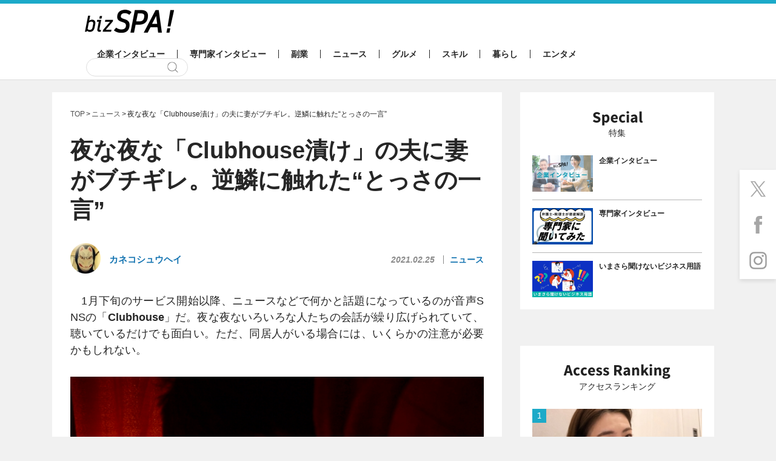

--- FILE ---
content_type: text/html; charset=UTF-8
request_url: https://bizspa.jp/post-416181/
body_size: 47233
content:
<!DOCTYPE html><html lang="ja">
<head>
<meta charset="UTF-8">
<meta name="format-detection" content="telephone=no,address=no,email=no">
<meta name="viewport" content="width=device-width,initial-scale=1.0">
<meta name='robots' content='max-image-preview:large' />


<link rel="apple-touch-icon" sizes="57x57" href="https://bizspa.jp/wp-content/themes/bizSPA_Fresh/commons/images/others/apple-touch-icon-57x57.png">
<link rel="apple-touch-icon" sizes="60x60" href="https://bizspa.jp/wp-content/themes/bizSPA_Fresh/commons/images/others/apple-touch-icon-60x60.png">
<link rel="apple-touch-icon" sizes="72x72" href="https://bizspa.jp/wp-content/themes/bizSPA_Fresh/commons/images/others/apple-touch-icon-72x72.png">
<link rel="apple-touch-icon" sizes="76x76" href="https://bizspa.jp/wp-content/themes/bizSPA_Fresh/commons/images/others/apple-touch-icon-76x76.png">
<link rel="apple-touch-icon" sizes="114x114" href="https://bizspa.jp/wp-content/themes/bizSPA_Fresh/commons/images/others/apple-touch-icon-114x114.png">
<link rel="apple-touch-icon" sizes="120x120" href="https://bizspa.jp/wp-content/themes/bizSPA_Fresh/commons/images/others/apple-touch-icon-120x120.png">
<link rel="apple-touch-icon" sizes="144x144" href="https://bizspa.jp/wp-content/themes/bizSPA_Fresh/commons/images/others/apple-touch-icon-144x144.png">
<link rel="apple-touch-icon" sizes="152x152" href="https://bizspa.jp/wp-content/themes/bizSPA_Fresh/commons/images/others/apple-touch-icon-152x152.png">
<link rel="apple-touch-icon" sizes="180x180" href="https://bizspa.jp/wp-content/themes/bizSPA_Fresh/commons/images/others/apple-touch-icon-180x180.png">
<link rel="icon" type="image/png" sizes="32x32" href="https://bizspa.jp/wp-content/themes/bizSPA_Fresh/commons/images/others/favicon-32x32.png">
<link rel="icon" type="image/png" sizes="192x192" href="https://bizspa.jp/wp-content/themes/bizSPA_Fresh/commons/images/others/android-chrome-192x192.png">
<link rel="icon" type="image/png" sizes="16x16" href="https://bizspa.jp/wp-content/themes/bizSPA_Fresh/commons/images/others/favicon-16x16.png">
<link rel="manifest" href="https://bizspa.jp/wp-content/themes/bizSPA_Fresh/commons/images/others/site.webmanifest">
<link rel="mask-icon" href="https://bizspa.jp/wp-content/themes/bizSPA_Fresh/commons/images/others/safari-pinned-tab.svg" color="#5bbad5">
<meta name="msapplication-TileColor" content="#00aba9">
<meta name="msapplication-TileImage" content="https://bizspa.jp/wp-content/themes/bizSPA_Fresh/commons/images/others/mstile-144x144.png">
<meta name="theme-color" content="#ffffff">

<meta name="keywords" content="iPhone,アプリ,夫婦" />
<meta name="description" content="　1月下旬のサービス開始以降、ニュースなどで何かと話題になっているのが音声SNSの「Clubhouse」だ。夜な夜ないろいろな人たちの会話が繰り広げられていて、聴いているだけでも面白い。ただ、同居人がいる場合には、いくらかの注意が必要かもし" />

<!-- WP SiteManager OGP Tags -->
<meta property="og:title" content="夜な夜な「Clubhouse漬け」の夫に妻がブチギレ。逆鱗に触れた“とっさの一言” | bizSPA!" />
<meta property="og:type" content="article" />
<meta property="og:url" content="https://bizspa.jp/post-416181/" />
<meta property="og:description" content="　1月下旬のサービス開始以降、ニュースなどで何かと話題になっているのが音声SNSの「Clubhouse」だ。夜な夜ないろいろな人たちの会話が繰り広げられていて、聴いているだけでも面白い。ただ、同居人がいる場合には、いくらかの注意が必要かもし" />
<meta property="og:site_name" content="bizSPA!" />
<meta property="og:image" content="https://bizspa.jp/wp-content/uploads/2021/02/P2198507.jpg" />

<!-- WP SiteManager Twitter Cards Tags -->
<meta name="twitter:title" content="夜な夜な「Clubhouse漬け」の夫に妻がブチギレ。逆鱗に触れた“とっさの一言” | bizSPA!" />
<meta name="twitter:url" content="https://bizspa.jp/post-416181/" />
<meta name="twitter:description" content="　1月下旬のサービス開始以降、ニュースなどで何かと話題になっているのが音声SNSの「Clubhouse」だ。夜な夜ないろいろな人たちの会話が繰り広げられていて、聴いているだけでも面白い。ただ、同居人がいる場合には、いくらかの注意が必要かもし" />
<meta name="twitter:card" content="summary_large_image" />
<meta name="twitter:image" content="https://bizspa.jp/wp-content/uploads/2021/02/P2198507.jpg" />
<title>夜な夜な「Clubhouse漬け」の夫に妻がブチギレ。逆鱗に触れた“とっさの一言” | bizSPA!</title>
<meta name='robots' content='max-image-preview:large' />
<script type="text/javascript">
/* <![CDATA[ */
window._wpemojiSettings = {"baseUrl":"https:\/\/s.w.org\/images\/core\/emoji\/15.0.3\/72x72\/","ext":".png","svgUrl":"https:\/\/s.w.org\/images\/core\/emoji\/15.0.3\/svg\/","svgExt":".svg","source":{"concatemoji":"https:\/\/bizspa.jp\/wp-includes\/js\/wp-emoji-release.min.js?ver=6.6.2"}};
/*! This file is auto-generated */
!function(i,n){var o,s,e;function c(e){try{var t={supportTests:e,timestamp:(new Date).valueOf()};sessionStorage.setItem(o,JSON.stringify(t))}catch(e){}}function p(e,t,n){e.clearRect(0,0,e.canvas.width,e.canvas.height),e.fillText(t,0,0);var t=new Uint32Array(e.getImageData(0,0,e.canvas.width,e.canvas.height).data),r=(e.clearRect(0,0,e.canvas.width,e.canvas.height),e.fillText(n,0,0),new Uint32Array(e.getImageData(0,0,e.canvas.width,e.canvas.height).data));return t.every(function(e,t){return e===r[t]})}function u(e,t,n){switch(t){case"flag":return n(e,"\ud83c\udff3\ufe0f\u200d\u26a7\ufe0f","\ud83c\udff3\ufe0f\u200b\u26a7\ufe0f")?!1:!n(e,"\ud83c\uddfa\ud83c\uddf3","\ud83c\uddfa\u200b\ud83c\uddf3")&&!n(e,"\ud83c\udff4\udb40\udc67\udb40\udc62\udb40\udc65\udb40\udc6e\udb40\udc67\udb40\udc7f","\ud83c\udff4\u200b\udb40\udc67\u200b\udb40\udc62\u200b\udb40\udc65\u200b\udb40\udc6e\u200b\udb40\udc67\u200b\udb40\udc7f");case"emoji":return!n(e,"\ud83d\udc26\u200d\u2b1b","\ud83d\udc26\u200b\u2b1b")}return!1}function f(e,t,n){var r="undefined"!=typeof WorkerGlobalScope&&self instanceof WorkerGlobalScope?new OffscreenCanvas(300,150):i.createElement("canvas"),a=r.getContext("2d",{willReadFrequently:!0}),o=(a.textBaseline="top",a.font="600 32px Arial",{});return e.forEach(function(e){o[e]=t(a,e,n)}),o}function t(e){var t=i.createElement("script");t.src=e,t.defer=!0,i.head.appendChild(t)}"undefined"!=typeof Promise&&(o="wpEmojiSettingsSupports",s=["flag","emoji"],n.supports={everything:!0,everythingExceptFlag:!0},e=new Promise(function(e){i.addEventListener("DOMContentLoaded",e,{once:!0})}),new Promise(function(t){var n=function(){try{var e=JSON.parse(sessionStorage.getItem(o));if("object"==typeof e&&"number"==typeof e.timestamp&&(new Date).valueOf()<e.timestamp+604800&&"object"==typeof e.supportTests)return e.supportTests}catch(e){}return null}();if(!n){if("undefined"!=typeof Worker&&"undefined"!=typeof OffscreenCanvas&&"undefined"!=typeof URL&&URL.createObjectURL&&"undefined"!=typeof Blob)try{var e="postMessage("+f.toString()+"("+[JSON.stringify(s),u.toString(),p.toString()].join(",")+"));",r=new Blob([e],{type:"text/javascript"}),a=new Worker(URL.createObjectURL(r),{name:"wpTestEmojiSupports"});return void(a.onmessage=function(e){c(n=e.data),a.terminate(),t(n)})}catch(e){}c(n=f(s,u,p))}t(n)}).then(function(e){for(var t in e)n.supports[t]=e[t],n.supports.everything=n.supports.everything&&n.supports[t],"flag"!==t&&(n.supports.everythingExceptFlag=n.supports.everythingExceptFlag&&n.supports[t]);n.supports.everythingExceptFlag=n.supports.everythingExceptFlag&&!n.supports.flag,n.DOMReady=!1,n.readyCallback=function(){n.DOMReady=!0}}).then(function(){return e}).then(function(){var e;n.supports.everything||(n.readyCallback(),(e=n.source||{}).concatemoji?t(e.concatemoji):e.wpemoji&&e.twemoji&&(t(e.twemoji),t(e.wpemoji)))}))}((window,document),window._wpemojiSettings);
/* ]]> */
</script>
<style id='wp-emoji-styles-inline-css' type='text/css'>

	img.wp-smiley, img.emoji {
		display: inline !important;
		border: none !important;
		box-shadow: none !important;
		height: 1em !important;
		width: 1em !important;
		margin: 0 0.07em !important;
		vertical-align: -0.1em !important;
		background: none !important;
		padding: 0 !important;
	}
</style>
<link rel='stylesheet' id='wp-block-library-css' href='https://bizspa.jp/wp-includes/css/dist/block-library/style.min.css?ver=1519014057' type='text/css' media='all' />
<style id='classic-theme-styles-inline-css' type='text/css'>
/*! This file is auto-generated */
.wp-block-button__link{color:#fff;background-color:#32373c;border-radius:9999px;box-shadow:none;text-decoration:none;padding:calc(.667em + 2px) calc(1.333em + 2px);font-size:1.125em}.wp-block-file__button{background:#32373c;color:#fff;text-decoration:none}
</style>
<style id='global-styles-inline-css' type='text/css'>
:root{--wp--preset--aspect-ratio--square: 1;--wp--preset--aspect-ratio--4-3: 4/3;--wp--preset--aspect-ratio--3-4: 3/4;--wp--preset--aspect-ratio--3-2: 3/2;--wp--preset--aspect-ratio--2-3: 2/3;--wp--preset--aspect-ratio--16-9: 16/9;--wp--preset--aspect-ratio--9-16: 9/16;--wp--preset--color--black: #000000;--wp--preset--color--cyan-bluish-gray: #abb8c3;--wp--preset--color--white: #ffffff;--wp--preset--color--pale-pink: #f78da7;--wp--preset--color--vivid-red: #cf2e2e;--wp--preset--color--luminous-vivid-orange: #ff6900;--wp--preset--color--luminous-vivid-amber: #fcb900;--wp--preset--color--light-green-cyan: #7bdcb5;--wp--preset--color--vivid-green-cyan: #00d084;--wp--preset--color--pale-cyan-blue: #8ed1fc;--wp--preset--color--vivid-cyan-blue: #0693e3;--wp--preset--color--vivid-purple: #9b51e0;--wp--preset--gradient--vivid-cyan-blue-to-vivid-purple: linear-gradient(135deg,rgba(6,147,227,1) 0%,rgb(155,81,224) 100%);--wp--preset--gradient--light-green-cyan-to-vivid-green-cyan: linear-gradient(135deg,rgb(122,220,180) 0%,rgb(0,208,130) 100%);--wp--preset--gradient--luminous-vivid-amber-to-luminous-vivid-orange: linear-gradient(135deg,rgba(252,185,0,1) 0%,rgba(255,105,0,1) 100%);--wp--preset--gradient--luminous-vivid-orange-to-vivid-red: linear-gradient(135deg,rgba(255,105,0,1) 0%,rgb(207,46,46) 100%);--wp--preset--gradient--very-light-gray-to-cyan-bluish-gray: linear-gradient(135deg,rgb(238,238,238) 0%,rgb(169,184,195) 100%);--wp--preset--gradient--cool-to-warm-spectrum: linear-gradient(135deg,rgb(74,234,220) 0%,rgb(151,120,209) 20%,rgb(207,42,186) 40%,rgb(238,44,130) 60%,rgb(251,105,98) 80%,rgb(254,248,76) 100%);--wp--preset--gradient--blush-light-purple: linear-gradient(135deg,rgb(255,206,236) 0%,rgb(152,150,240) 100%);--wp--preset--gradient--blush-bordeaux: linear-gradient(135deg,rgb(254,205,165) 0%,rgb(254,45,45) 50%,rgb(107,0,62) 100%);--wp--preset--gradient--luminous-dusk: linear-gradient(135deg,rgb(255,203,112) 0%,rgb(199,81,192) 50%,rgb(65,88,208) 100%);--wp--preset--gradient--pale-ocean: linear-gradient(135deg,rgb(255,245,203) 0%,rgb(182,227,212) 50%,rgb(51,167,181) 100%);--wp--preset--gradient--electric-grass: linear-gradient(135deg,rgb(202,248,128) 0%,rgb(113,206,126) 100%);--wp--preset--gradient--midnight: linear-gradient(135deg,rgb(2,3,129) 0%,rgb(40,116,252) 100%);--wp--preset--font-size--small: 13px;--wp--preset--font-size--medium: 20px;--wp--preset--font-size--large: 36px;--wp--preset--font-size--x-large: 42px;--wp--preset--spacing--20: 0.44rem;--wp--preset--spacing--30: 0.67rem;--wp--preset--spacing--40: 1rem;--wp--preset--spacing--50: 1.5rem;--wp--preset--spacing--60: 2.25rem;--wp--preset--spacing--70: 3.38rem;--wp--preset--spacing--80: 5.06rem;--wp--preset--shadow--natural: 6px 6px 9px rgba(0, 0, 0, 0.2);--wp--preset--shadow--deep: 12px 12px 50px rgba(0, 0, 0, 0.4);--wp--preset--shadow--sharp: 6px 6px 0px rgba(0, 0, 0, 0.2);--wp--preset--shadow--outlined: 6px 6px 0px -3px rgba(255, 255, 255, 1), 6px 6px rgba(0, 0, 0, 1);--wp--preset--shadow--crisp: 6px 6px 0px rgba(0, 0, 0, 1);}:where(.is-layout-flex){gap: 0.5em;}:where(.is-layout-grid){gap: 0.5em;}body .is-layout-flex{display: flex;}.is-layout-flex{flex-wrap: wrap;align-items: center;}.is-layout-flex > :is(*, div){margin: 0;}body .is-layout-grid{display: grid;}.is-layout-grid > :is(*, div){margin: 0;}:where(.wp-block-columns.is-layout-flex){gap: 2em;}:where(.wp-block-columns.is-layout-grid){gap: 2em;}:where(.wp-block-post-template.is-layout-flex){gap: 1.25em;}:where(.wp-block-post-template.is-layout-grid){gap: 1.25em;}.has-black-color{color: var(--wp--preset--color--black) !important;}.has-cyan-bluish-gray-color{color: var(--wp--preset--color--cyan-bluish-gray) !important;}.has-white-color{color: var(--wp--preset--color--white) !important;}.has-pale-pink-color{color: var(--wp--preset--color--pale-pink) !important;}.has-vivid-red-color{color: var(--wp--preset--color--vivid-red) !important;}.has-luminous-vivid-orange-color{color: var(--wp--preset--color--luminous-vivid-orange) !important;}.has-luminous-vivid-amber-color{color: var(--wp--preset--color--luminous-vivid-amber) !important;}.has-light-green-cyan-color{color: var(--wp--preset--color--light-green-cyan) !important;}.has-vivid-green-cyan-color{color: var(--wp--preset--color--vivid-green-cyan) !important;}.has-pale-cyan-blue-color{color: var(--wp--preset--color--pale-cyan-blue) !important;}.has-vivid-cyan-blue-color{color: var(--wp--preset--color--vivid-cyan-blue) !important;}.has-vivid-purple-color{color: var(--wp--preset--color--vivid-purple) !important;}.has-black-background-color{background-color: var(--wp--preset--color--black) !important;}.has-cyan-bluish-gray-background-color{background-color: var(--wp--preset--color--cyan-bluish-gray) !important;}.has-white-background-color{background-color: var(--wp--preset--color--white) !important;}.has-pale-pink-background-color{background-color: var(--wp--preset--color--pale-pink) !important;}.has-vivid-red-background-color{background-color: var(--wp--preset--color--vivid-red) !important;}.has-luminous-vivid-orange-background-color{background-color: var(--wp--preset--color--luminous-vivid-orange) !important;}.has-luminous-vivid-amber-background-color{background-color: var(--wp--preset--color--luminous-vivid-amber) !important;}.has-light-green-cyan-background-color{background-color: var(--wp--preset--color--light-green-cyan) !important;}.has-vivid-green-cyan-background-color{background-color: var(--wp--preset--color--vivid-green-cyan) !important;}.has-pale-cyan-blue-background-color{background-color: var(--wp--preset--color--pale-cyan-blue) !important;}.has-vivid-cyan-blue-background-color{background-color: var(--wp--preset--color--vivid-cyan-blue) !important;}.has-vivid-purple-background-color{background-color: var(--wp--preset--color--vivid-purple) !important;}.has-black-border-color{border-color: var(--wp--preset--color--black) !important;}.has-cyan-bluish-gray-border-color{border-color: var(--wp--preset--color--cyan-bluish-gray) !important;}.has-white-border-color{border-color: var(--wp--preset--color--white) !important;}.has-pale-pink-border-color{border-color: var(--wp--preset--color--pale-pink) !important;}.has-vivid-red-border-color{border-color: var(--wp--preset--color--vivid-red) !important;}.has-luminous-vivid-orange-border-color{border-color: var(--wp--preset--color--luminous-vivid-orange) !important;}.has-luminous-vivid-amber-border-color{border-color: var(--wp--preset--color--luminous-vivid-amber) !important;}.has-light-green-cyan-border-color{border-color: var(--wp--preset--color--light-green-cyan) !important;}.has-vivid-green-cyan-border-color{border-color: var(--wp--preset--color--vivid-green-cyan) !important;}.has-pale-cyan-blue-border-color{border-color: var(--wp--preset--color--pale-cyan-blue) !important;}.has-vivid-cyan-blue-border-color{border-color: var(--wp--preset--color--vivid-cyan-blue) !important;}.has-vivid-purple-border-color{border-color: var(--wp--preset--color--vivid-purple) !important;}.has-vivid-cyan-blue-to-vivid-purple-gradient-background{background: var(--wp--preset--gradient--vivid-cyan-blue-to-vivid-purple) !important;}.has-light-green-cyan-to-vivid-green-cyan-gradient-background{background: var(--wp--preset--gradient--light-green-cyan-to-vivid-green-cyan) !important;}.has-luminous-vivid-amber-to-luminous-vivid-orange-gradient-background{background: var(--wp--preset--gradient--luminous-vivid-amber-to-luminous-vivid-orange) !important;}.has-luminous-vivid-orange-to-vivid-red-gradient-background{background: var(--wp--preset--gradient--luminous-vivid-orange-to-vivid-red) !important;}.has-very-light-gray-to-cyan-bluish-gray-gradient-background{background: var(--wp--preset--gradient--very-light-gray-to-cyan-bluish-gray) !important;}.has-cool-to-warm-spectrum-gradient-background{background: var(--wp--preset--gradient--cool-to-warm-spectrum) !important;}.has-blush-light-purple-gradient-background{background: var(--wp--preset--gradient--blush-light-purple) !important;}.has-blush-bordeaux-gradient-background{background: var(--wp--preset--gradient--blush-bordeaux) !important;}.has-luminous-dusk-gradient-background{background: var(--wp--preset--gradient--luminous-dusk) !important;}.has-pale-ocean-gradient-background{background: var(--wp--preset--gradient--pale-ocean) !important;}.has-electric-grass-gradient-background{background: var(--wp--preset--gradient--electric-grass) !important;}.has-midnight-gradient-background{background: var(--wp--preset--gradient--midnight) !important;}.has-small-font-size{font-size: var(--wp--preset--font-size--small) !important;}.has-medium-font-size{font-size: var(--wp--preset--font-size--medium) !important;}.has-large-font-size{font-size: var(--wp--preset--font-size--large) !important;}.has-x-large-font-size{font-size: var(--wp--preset--font-size--x-large) !important;}
:where(.wp-block-post-template.is-layout-flex){gap: 1.25em;}:where(.wp-block-post-template.is-layout-grid){gap: 1.25em;}
:where(.wp-block-columns.is-layout-flex){gap: 2em;}:where(.wp-block-columns.is-layout-grid){gap: 2em;}
:root :where(.wp-block-pullquote){font-size: 1.5em;line-height: 1.6;}
</style>
<link rel='stylesheet' id='contact-form-7-css' href='https://bizspa.jp/wp-content/plugins/contact-form-7/includes/css/styles.css?ver=5.0.1' type='text/css' media='all' />
<link rel='stylesheet' id='toc-screen-css' href='https://bizspa.jp/wp-content/plugins/table-of-contents-plus/screen.min.css?ver=2302' type='text/css' media='all' />
<style id='toc-screen-inline-css' type='text/css'>
div#toc_container {background: #f9f9f9;border: 1px solid #aaaaaa;width: 100%;}div#toc_container p.toc_title {color: #1caac9;}div#toc_container p.toc_title a,div#toc_container ul.toc_list a {color: #1caac9;}div#toc_container p.toc_title a:hover,div#toc_container ul.toc_list a:hover {color: #262626;}div#toc_container p.toc_title a:hover,div#toc_container ul.toc_list a:hover {color: #262626;}
</style>
<link rel='stylesheet' id='bizspa-fresh-css' href='https://bizspa.jp/wp-content/themes/bizSPA_Fresh/commons/styles/style.css?ver=1519014057' type='text/css' media='all' />
<link rel='stylesheet' id='bizspa-fresh-custom-css' href='https://bizspa.jp/wp-content/themes/bizSPA_Fresh/commons/styles/custom.css?ver=1519014057' type='text/css' media='all' />
<link rel='stylesheet' id='bizspa-fresh-post-css' href='https://bizspa.jp/wp-content/themes/bizSPA_Fresh/commons/styles/unique_style.css?ver=1519014057' type='text/css' media='all' />
<script type="text/javascript" src="https://bizspa.jp/wp-includes/js/jquery/jquery.min.js?ver=3.7.1" id="jquery-core-js"></script>
<script type="text/javascript" src="https://bizspa.jp/wp-includes/js/jquery/jquery-migrate.min.js?ver=3.4.1" id="jquery-migrate-js"></script>
<link rel="https://api.w.org/" href="https://bizspa.jp/wp-json/" /><link rel="alternate" title="JSON" type="application/json" href="https://bizspa.jp/wp-json/wp/v2/posts/416181" /><meta name="generator" content="WordPress 6.6.2" />
<link rel='shortlink' href='https://bizspa.jp/?p=416181' />
<link rel="alternate" title="oEmbed (JSON)" type="application/json+oembed" href="https://bizspa.jp/wp-json/oembed/1.0/embed?url=https%3A%2F%2Fbizspa.jp%2Fpost-416181%2F" />
<link rel="alternate" title="oEmbed (XML)" type="text/xml+oembed" href="https://bizspa.jp/wp-json/oembed/1.0/embed?url=https%3A%2F%2Fbizspa.jp%2Fpost-416181%2F&#038;format=xml" />

<!-- This site is using AdRotate v4.9 to display their advertisements - https://ajdg.solutions/products/adrotate-for-wordpress/ -->
<!-- AdRotate CSS -->
<style type="text/css" media="screen">
	.g { margin:0px; padding:0px; overflow:hidden; line-height:1; zoom:1; }
	.g img { height:auto; }
	.g-col { position:relative; float:left; }
	.g-col:first-child { margin-left: 0; }
	.g-col:last-child { margin-right: 0; }
	@media only screen and (max-width: 480px) {
		.g-col, .g-dyn, .g-single { width:100%; margin-left:0; margin-right:0; }
	}
</style>
<!-- /AdRotate CSS -->

<meta name="robots" content="noindex,nofollow">
<script async src="https://pagead2.googlesyndication.com/pagead/js/adsbygoogle.js?client=ca-pub-4126448348651182" crossorigin="anonymous"></script>

<script type="application/javascript" src="//anymind360.com/js/9440/ats.js"></script>

    <script async src="https://securepubads.g.doubleclick.net/tag/js/gpt.js"></script>
    <script>
      window.googletag = window.googletag || {cmd: []};
      googletag.cmd.push(function() {
        
        googletag.defineSlot('/83555300,21797640458/onair/bizSPA/JP_BSA_PC_all_right_1st', [[300, 250], [336, 280], [1, 1]], 'JP_BSA_PC_all_right_1st').addService(googletag.pubads());
        googletag.defineSlot('/83555300,21797640458/onair/bizSPA/JP_BSA_PC_article_underarticle_left', [[300, 250], [1, 1], [336, 280]], 'JP_BSA_PC_article_underarticle_left').addService(googletag.pubads());
        googletag.defineSlot('/83555300,21797640458/onair/bizSPA/JP_BSA_PC_article_underarticle_right', [[300, 250], [1, 1], [336, 280]], 'JP_BSA_PC_article_underarticle_right').addService(googletag.pubads());

        googletag.pubads().enableSingleRequest();
        googletag.pubads().collapseEmptyDivs();
        googletag.enableServices();
      });
    </script>

<script type="text/javascript">
            window._taboola = window._taboola || [];
            _taboola.push({article:'auto'});
            !function (e, f, u, i) {
              if (!document.getElementById(i)){
                e.async = 1;
                e.src = u;
                e.id = i;
                f.parentNode.insertBefore(e, f);
              }
            }(document.createElement('script'),
            document.getElementsByTagName('script')[0],
            '//cdn.taboola.com/libtrc/fourm-bizspa/loader.js',
            'tb_loader_script');
            if(window.performance && typeof window.performance.mark == 'function')
              {window.performance.mark('tbl_ic');}
</script>

<!-- heatmap -->
<script type="text/javascript">
    (function(c,l,a,r,i,t,y){
        c[a]=c[a]||function(){(c[a].q=c[a].q||[]).push(arguments)};
        t=l.createElement(r);t.async=1;t.src="https://www.clarity.ms/tag/"+i;
        y=l.getElementsByTagName(r)[0];y.parentNode.insertBefore(t,y);
    })(window, document, "clarity", "script", "mr10wdlmx6");
</script>

<script type="application/ld+json">
{
    "@context": "http://schema.org",
    "@type": "NewsArticle",
    "mainEntityOfPage": {
        "@type": "WebPage",
        "@id": "https://bizspa.jp/post-416181/"
    },
    "headline": "夜な夜な「Clubhouse漬け」の夫に妻がブチギレ。逆鱗に触れた“とっさの一言”",
    "image": {
        "@type": "ImageObject",
        "url": "https://bizspa.jp/wp-content/uploads/2021/02/P2198507.jpg",
        "width": 4032,
        "height": 3024
    },
    "author": {
        "@type": "Person",
        "name": "カネコシュウヘイ",
        "url": "https://bizspa.jp/writer/kanekosyuhei"
    },
    "datePublished": "2021-02-25T18:45:08+0900",
    "dateModified": "2022-07-08T11:22:01+0900",
    "publisher": {
        "@type": "Organization",
        "name": "bizSPA!（ビズスパ！）",
        "logo": {
            "@type": "ImageObject",
            "url": "https://bizspa.jp/wp-content/themes/bizSPA_Fresh/commons/images/others/logo.png",
            "width": 147,
            "height": 45
        }
    },
    "description": "　1月下旬のサービス開始以降、ニュースなどで何かと話題になっているのが音声SNSの「Clubhouse」だ。夜な夜ないろいろな人たちの会話が繰り広げられていて、聴いているだけでも面白い。ただ、同居人がいる場合には、いくら [&hellip;]"
}
</script>
<link rel="canonical" href="https://bizspa.jp/post-416181/">
		<style type="text/css" id="wp-custom-css">
			/*タグ左オーバー防止*/
.tags{
	margin-left:0;
}
/*目次上スペース*/
#toc_container {
	margin-top:1em;
}  
/*ユーチューブ*/
.youtube__aspect-ratio iframe {
	aspect-ratio: 16 / 9;
    width: 100%;
    height: auto;
	max-width:540px;
}
/*画像の枠線*/
.img-border img {
border: solid 1px #999;
}
.entry-wrap em {
	font-style: italic;
	font-size: 100%;
}
.entry-wrap * {
    color: inherit;
}
		</style>
		<!-- Google Tag Manager -->
<script>(function(w,d,s,l,i){w[l]=w[l]||[];w[l].push({'gtm.start':
new Date().getTime(),event:'gtm.js'});var f=d.getElementsByTagName(s)[0],
j=d.createElement(s),dl=l!='dataLayer'?'&l='+l:'';j.async=true;j.src=
'https://www.googletagmanager.com/gtm.js?id='+i+dl;f.parentNode.insertBefore(j,f);
})(window,document,'script','dataLayer','GTM-PM8WL3M');</script>
<!-- End Google Tag Manager -->

<!-- lgy tags -->

</head>
<body class="page page-post">
  <!-- Google Tag Manager (noscript) -->
  <noscript><iframe src="https://www.googletagmanager.com/ns.html?id=GTM-PM8WL3M"
                    height="0" width="0" style="display:none;visibility:hidden"></iframe></noscript>
  <!-- End Google Tag Manager (noscript) -->



<style>
 #pageTop .container {
	 width: 1108px; // 742 + 336 + 30
 }
 #pageTop .primary-content {
	 width: 742px; // 336 x 2 + 60(margin)  + 10
 }
 #pageTop .secondary-content {
	 width: 336px; // 320 + 16px;
 }
</style>

<header class="header">
  <div class="container">
  	      <h1 class="logo"><a href="/"><img src="https://bizspa.jp/wp-content/themes/bizSPA_Fresh/commons/images/others/bizSpa_logo_s.png" alt="bizSPA!" width="147" height="38"></a></h1>

    <nav class="globalnav-wrap">
<ul class="globalnav" id="mainglobalnavi"><li class="company-interview"><a href="https://bizspa.jp/category/company-interview/">企業インタビュー</a></li><li class="pro-interview"><a href="https://bizspa.jp/category/pro-interview/">専門家インタビュー</a></li><li class="sidejob"><a href="https://bizspa.jp/category/sidejob/">副業</a></li><li class="news"><a href="https://bizspa.jp/category/news/">ニュース</a></li><li class="gourmet"><a href="https://bizspa.jp/category/gourmet/">グルメ</a></li><li class="skill"><a href="https://bizspa.jp/category/skill/">スキル</a></li><li class="living"><a href="https://bizspa.jp/category/living/">暮らし</a></li><li class="entertainment"><a href="https://bizspa.jp/category/entertainment/">エンタメ</a></li></ul>      <div class="search-wrap">
        <form class="search" role="search" method="get" action="/">
          <input class="search-input" type="text" name="s">
          <input class="search-submit" type="submit" value="検索">
        </form>
      </div>
    </nav>
  </div>
</header>
<main id="pageTop" class="main">
<div id="fix01" class="sticky-wrap container">
	<div class="sticky-content primary-content">
    <article class="page-content">
      <ol class="breadcrumb" itemscope itemtype="https://schema.org/BreadcrumbList"><!-- Breadcrumb NavXT 7.2.0 -->
<li><span itemprop="itemListElement" typeof="ListItem" itemscope itemtype="https://schema.org/ListItem"><a itemprop="item" href="https://bizspa.jp"><span itemprop="name">TOP</span></a><meta itemprop="position" content="1"></span></li><li><span itemprop="itemListElement" typeof="ListItem" itemscope itemtype="https://schema.org/ListItem"><a href="https://bizspa.jp/category/news/" itemprop="item"><span itemprop="name">ニュース</span></a><meta itemprop="position" content="2"></span></li><li><span itemprop="itemListElement" typeof="ListItem" itemscope itemtype="https://schema.org/ListItem"><span itemprop="name">夜な夜な「Clubhouse漬け」の夫に妻がブチギレ。逆鱗に触れた“とっさの一言”</span><meta itemprop="position" content="3"></span></span></li></ol>              <h1 class="page-title">夜な夜な「Clubhouse漬け」の夫に妻がブチギレ。逆鱗に触れた“とっさの一言”</h1>
        <div class="meta-wrap post-header">
                      <div class="author">
		  	      <a href="https://bizspa.jp/writer/kanekosyuhei/">
                <span class="author-image"><img src="https://bizspa.jp/wp-content/uploads/2018/08/4ZzanPLC_400x400-50x50.jpg" alt="カネコシュウヘイ" width="36" height="36"></span>
                <span class="author-name">カネコシュウヘイ</span>
			        </a>
            </div>
                    <div class="meta">
            <time class="date">2021.02.25</time>
            <span class="category"><a href="https://bizspa.jp/category/news/">ニュース</a></span>
                      </div>
        </div>
        <div class="entry-wrap" data-cx-area="post">
			    <p>　1月下旬のサービス開始以降、ニュースなどで何かと話題になっているのが音声SNSの「<strong>Clubhouse</strong>」だ。夜な夜ないろいろな人たちの会話が繰り広げられていて、聴いているだけでも面白い。ただ、同居人がいる場合には、いくらかの注意が必要かもしれない。</p>
<div id="attachment_416856" style="width: 1024px" class="wp-caption aligncenter"><a href="https://bizspa.jp/post-416181/olympus-digital-camera-79/" rel="attachment wp-att-416856"><img fetchpriority="high" decoding="async" aria-describedby="caption-attachment-416856" src="https://bizspa.jp/wp-content/uploads/2021/02/P2198510-1024x768.jpg" alt="Clubhouse1" width="1024" height="768" class="size-large wp-image-416856" srcset="https://bizspa.jp/wp-content/uploads/2021/02/P2198510-1024x768.jpg 1024w, https://bizspa.jp/wp-content/uploads/2021/02/P2198510-300x225.jpg 300w, https://bizspa.jp/wp-content/uploads/2021/02/P2198510-768x576.jpg 768w" sizes="(max-width: 1024px) 100vw, 1024px" /></a><p id="caption-attachment-416856" class="wp-caption-text">Clubhouseを楽しむ筆者（以下、本人による再現）</p></div>
<p>　<strong>筆者も、見知らぬ誰かとの会話を楽しんでいた一人で、夜な夜なClubhouseに入り浸っていた</strong>。ただ、その空間に取り込まれるがあまり、妻とのちょっとした（と思っているのはコチラだけかもしれないが）いざこざを起こしてしまった。</p>
<div id="toc_container" class="no_bullets"><p class="toc_title">目次</p><ul class="toc_list"><li><a href="#SNS"><span class="toc_number toc_depth_1">1</span> 音声でのコミュニケーションが楽しいSNS</a></li><li><a href="#i"><span class="toc_number toc_depth_1">2</span> 徐々に友だちが集まってくるように</a></li></ul></div>
<h2><span id="SNS">音声でのコミュニケーションが楽しいSNS</span></h2>
<p>　アメリカ発の音声SNS「Clubhouse」は、2020年に誕生したサービスだ。日本へ上陸したのは2021年1月下旬。<strong>かつての「mixi」を思わせる招待制のシステムや、音声だけのクローズドな環境</strong>などが話題になり、有名人や一般人のユーザーを増やし続けている。</p>
<p>　ユーザーは「room」と呼ばれるグループで会話を楽しめる。部屋の管理者であるユーザー、もしくは管理者を任されたユーザーは「モデレーター」と呼ばれ、他の話し手は「スピーカー」と呼ばれる。リスナーのまま彼らの会話を楽しむのもよし。合間で「挙手」してモデレーターから許可されれば、そのユーザーが発言権を持つこともできる。</p>
<p>　実際の環境では、ある部屋では有名人のプライベート感満載な会話が繰り広げられていたり、異なる部屋ではセミナーの勧誘が行われていたりと玉石混交。とはいえ、コロナ禍でのステイホームで、顔も知らない不特定多数の人たちとの会話が楽しめる。筆者も含めそのゆるさにも思わずハマった人も多いのではないだろうか。</p>
<h2><span id="i">徐々に友だちが集まってくるように</span></h2>
<div id="attachment_416850" style="width: 1024px" class="wp-caption aligncenter"><a href="https://bizspa.jp/post-416181/olympus-digital-camera-77/" rel="attachment wp-att-416850"><img decoding="async" aria-describedby="caption-attachment-416850" src="https://bizspa.jp/wp-content/uploads/2021/02/P2198507-1024x768.jpg" alt="Clubhouse" width="1024" height="768" class="size-large wp-image-416850" srcset="https://bizspa.jp/wp-content/uploads/2021/02/P2198507-1024x768.jpg 1024w, https://bizspa.jp/wp-content/uploads/2021/02/P2198507-300x225.jpg 300w, https://bizspa.jp/wp-content/uploads/2021/02/P2198507-768x576.jpg 768w" sizes="(max-width: 1024px) 100vw, 1024px" /></a><p id="caption-attachment-416850" class="wp-caption-text">両耳にイヤホンをして、自室でClubhouseに興じる</p></div>
<p>　サービス開始当初、ライターの筆者は夜な夜なClubhouse内のroomに入り浸っていた。誰かが作った部屋で楽しそうな話を聞いたり、タメになりそうな話を聞く時間に新たな刺激を得たような気がして、はた目からみれば、<strong>もはや“Clubhouse中毒”と言われるような状況になっていた</strong>。</p>
<p>　ただ、だんだんと他の人たちの話を聞いているうちに「<strong>自分も好きなことをたっぷりとしゃべりたい！</strong>」という気持ちに駆られていった。これが、後々を考えれば大きなミスだった。</p>
<p>　仕事の原稿がひと段落するやいなや、夜な夜なClubhouseで「room」を立ち上げる。登録から数日、初めのうちは一人っきりで30分ほど待って、誰も来ないので少々へこみながら部屋を閉じるという繰り返しであったが、次第に、友人や仕事の知人が集まってくるようになった。</p>

        </div>
			  <div class="article_end" style="width:1px;height:1px"></div>
                  <div class="next-wrap">
            <a href="https://bizspa.jp/post-416181/2/" class="post-page-numbers">            <span class="next">次のページ</span>
                          <span class="next-title">電話のような感覚で気軽に話せるゆえに</span>
                </a>
          </div>
                <div class="pager-wrap"><div class="pager"><span class="pager-item is-current">1</span><span class="pager-item"><a href="https://bizspa.jp/post-416181/2/" class="post-page-numbers">2</a></span><span class="pager-item"><a href="https://bizspa.jp/post-416181/3/" class="post-page-numbers">3</a></span></div></div>            <style>
 .ad-2banners {
	 margin-top: 10px;
 }
  .ad-banner-tab{
	  display: flex;
	  flex-wrap:wrap;
  }
  .ad-banner-tab li {
	  width: calc(100%/2);
	  padding: 0 5px;
	  box-sizing: border-box;
  }
  .ad-banner-tab li div.block2 {
	  max-width: 100%;
	  height: auto;
  }
</style>
<div class="ad-2banners">
	<ul class="ad-banner-tab">
		<li>
			<!-- /83555300,21797640458/onair/bizSPA/JP_BSA_PC_article_underarticle_left -->
			<div id='JP_BSA_PC_article_underarticle_left' style='min-width: 336px; min-height: 250px;'>
				<script>
				 googletag.cmd.push(function() { googletag.display('JP_BSA_PC_article_underarticle_left'); });
				</script>
			</div>

		</li>
		
		<li>
			<!-- /83555300,21797640458/onair/bizSPA/JP_BSA_PC_article_underarticle_right -->
			<div id='JP_BSA_PC_article_underarticle_right' style='min-width: 336px; min-height: 250px;'>
				<script>
				 googletag.cmd.push(function() { googletag.display('JP_BSA_PC_article_underarticle_right'); });
				</script>
			</div>
		</li>
	</ul>
</div>
              <div class="share-wrap">
			<a href="https://twitter.com/share?ref_src=twsrc%5Etfw" class="twitter-share-button" data-show-count="false" text="夜な夜な「Clubhouse漬け」の夫に妻がブチギレ。逆鱗に触れた“とっさの一言”" url="https://bizspa.jp/post-416181/">ツイート</a><script async src="https://platform.twitter.com/widgets.js" charset="utf-8"></script>			<iframe src="https://www.facebook.com/plugins/like.php?href=https://bizspa.jp/post-416181/&width=120&layout=button_count&action=like&size=small&show_faces=true&share=false&height=21&appId" width="120" height="21" style="border:none;overflow:hidden" scrolling="no" frameborder="0" allowTransparency="true"></iframe>        </div>
      
                          <div class="tag-wrap">
          <h3 class="tag-head">人気タグ</h3>
          <div class="tags">
                          <span class="tag"><a href="https://bizspa.jp/tag/iphone/"># iPhone</a></span>
                          <span class="tag"><a href="https://bizspa.jp/tag/app/"># アプリ</a></span>
                          <span class="tag"><a href="https://bizspa.jp/tag/couple/"># 夫婦</a></span>
                      </div>
        </div>
      
      <h3 class="recommend-list-head">おすすめ記事</h3>

      <!--  ad tags Size: 76x76 ZoneId:1297076bizSPA!_PC_レコメンドウィジェット-->
      <!-- <script type="text/javascript" src="https://js.mediams.mb.softbank.jp/t/297/076/a1297076.js"></script> -->

              <div class="other-wrap">
          <h3 class="other-head">カネコシュウヘイは他にもこんな記事を書いています</h3>
          <ul class="other-list">
                          <li><a href="https://bizspa.jp/post-732245/">老舗餃子チェーン「ぎょうざの満洲」代表が明かす「3割うまい!!」に込めた信念</a></li>
                          <li><a href="https://bizspa.jp/post-718166/">36歳で市議になった元東大院生が語る「氷河期世代こそ議員を目指せ」の真意</a></li>
                          <li><a href="https://bizspa.jp/post-699713/">“SNSのフェチ天使”くりえみ、アイドルから華麗な転身の秘訣は「味方を見つけること」</a></li>
                          <li><a href="https://bizspa.jp/post-682721/">「朝倉未来との対戦で風向きが変わった」“元EE JUMP”後藤祐樹が語る、後悔と反省</a></li>
                          <li><a href="https://bizspa.jp/post-682724/">“ゴマキの弟”後藤祐樹が明かす、更生を支えた家族の存在「服役中に母の死を聞かされた」</a></li>
                      </ul>
        </div>
            <div class="page-ad-wrap">
        <div id="taboola-below-article-thumbnails-desktop"></div>
<script type="text/javascript">
 window._taboola = window._taboola || [];
 _taboola.push({
     mode: 'alternating-thumbnails-a',
     container: 'taboola-below-article-thumbnails-desktop',
     placement: 'Below Article Thumbnails Desktop',
     target_type: 'mix'
 });
</script>
      </div>
	  </article>
  </div>
      <div class="secondary-content">
      <div id="sticky">
	    <div id="sticky01">
          <aside class="widget special-wrap">
            <h2 class="widget-title">特集</h2>
            <ul class="widget-list">
              <li>
                <a class="ga4_click2" href="https://bizspa.jp/tag/companyinterview/">
                  <div class="widget-list-image">
                    <img src="https://bizspa.jp/wp-content/uploads/2025/03/company-interview-290x174.jpg" alt="企業インタビュー" width="280" height="168">
                  </div>
                  <p class="widget-list-title">企業インタビュー</p>
                </a>
              </li>
              <li>
                <a class="ga4_click2" href="https://bizspa.jp/tag/professional/">
                  <div class="widget-list-image">
                    <img src="https://bizspa.jp/wp-content/uploads/2025/03/professional-290x174.jpg" alt="専門家インタビュー" width="280" height="168">
                  </div>
                  <p class="widget-list-title">専門家インタビュー</p>
                </a>
              </li>
              <li>
                <a class="ga4_click2" href="https://bizspa.jp/tag/businessword/">
                  <div class="widget-list-image">
                    <img src="https://bizspa.jp/wp-content/uploads/2025/02/139e80bc583e43bdaf8c8a12d65bbcbc-290x174.jpg" alt="いまさら聞けないビジネス用語" width="280" height="168">
                  </div>
                  <p class="widget-list-title">いまさら聞けないビジネス用語</p>
                </a>
              </li>
            </ul>
          </aside>

<div class="ad-wrap">
  <div class="ad">
      </div>
</div>

        <aside class="widget ranking-wrap">
          <h2 class="widget-title">アクセスランキング</h2>
          <ol class="widget-list">
            <li>
              <a class="ga4_click1" href="https://bizspa.jp/post-407226/">
                <div class="widget-list-image">
                  <img src="https://bizspa.jp/wp-content/uploads/2021/01/20210120_210125_4-290x174.jpg" alt="26歳看護師兼モデル「PCR検査センターと自撮りモデルを両立しています」" width="280" height="168">
                </div>
                <p class="widget-list-title">26歳看護師兼モデル「PCR検査センターと自撮りモデルを両立しています」</p>
              </a>
            </li>
            <li>
              <a class="ga4_click1" href="https://bizspa.jp/post-149047/">
                <div class="widget-list-image">
                  <img src="https://bizspa.jp/wp-content/uploads/2019/04/dreamstime_xs_43155854-290x174.jpg" alt="吉野家の牛丼「超特盛」と「並盛2杯」はどっちが高コスパ？" width="280" height="168">
                </div>
                <p class="widget-list-title">吉野家の牛丼「超特盛」と「並盛2杯」はどっちが高コスパ？</p>
              </a>
            </li>
            <li>
              <a class="ga4_click1" href="https://bizspa.jp/post-749570/">
                <div class="widget-list-image">
                  <img src="https://bizspa.jp/wp-content/uploads/2024/10/749570-001-290x174.jpg" alt="【最新版】吉野家の牛丼「超特盛」VS「並盛2杯」高コスパはどっち？" width="280" height="168">
                </div>
                <p class="widget-list-title">【最新版】吉野家の牛丼「超特盛」VS「並盛2杯」高コスパはどっち？</p>
              </a>
            </li>
            <li>
              <a class="ga4_click1" href="https://bizspa.jp/post-87808/">
                <div class="widget-list-image">
                  <img src="https://bizspa.jp/wp-content/uploads/2018/11/S5I9471_3-290x174.jpg" alt="「列車がお客様と接触」アナウンスの意味は？ 鉄道業界のウラ用語" width="280" height="168">
                </div>
                <p class="widget-list-title">「列車がお客様と接触」アナウンスの意味は？ 鉄道業界のウラ用語</p>
              </a>
            </li>
            <li>
              <a class="ga4_click1" href="https://bizspa.jp/post-739298/">
                <div class="widget-list-image">
                  <img src="https://bizspa.jp/wp-content/uploads/2023/06/739298-01-290x174.jpg" alt="【シズラー攻略法！】食べ放題サラダバーで得する裏技＆人気メニューTOP3" width="280" height="168">
                </div>
                <p class="widget-list-title">【シズラー攻略法！】食べ放題サラダバーで得する裏技＆人気メニューTOP3</p>
              </a>
            </li>
          </ol>
        </aside>
          <div class="ad-wrap">
            <div class="ad">
        		            </div>
          </div>
		</div>
		<div id="sticky02">
          <aside class="widget news-wrap">
            <h2 class="widget-title">新着記事</h2>
            <ul class="widget-list">
              <li>
                <a href="https://bizspa.jp/post-756228/">
                  <div class="widget-list-image">
                    <img src="https://bizspa.jp/wp-content/uploads/2026/01/756228-03-290x174.png" alt="【CxOは採用から育てる時代へ】急成長企業クオンティアが始める新しい採用の形" width="280" height="168">
                  </div>
                  <p class="widget-list-title">【CxOは採用から育てる時代へ】急成長企業クオンティアが始める新しい採用の形</p>
                </a>
              </li>
              <li>
                <a href="https://bizspa.jp/post-755870/">
                  <div class="widget-list-image">
                    <img src="https://bizspa.jp/wp-content/uploads/2025/11/755870-01-290x174.jpg" alt="他人と比べる意味はない！「命の授業」を続ける作家・今西乃子さんが語る幸せの本質" width="280" height="168">
                  </div>
                  <p class="widget-list-title">他人と比べる意味はない！「命の授業」を続ける作家・今西乃子さんが語る幸せの本質</p>
                </a>
              </li>
              <li>
                <a href="https://bizspa.jp/post-756169/">
                  <div class="widget-list-image">
                    <img src="https://bizspa.jp/wp-content/uploads/2025/12/756169-01-290x174.jpg" alt="ネット上での名誉毀損は匿名でも成立!?損害賠償の相場は？【弁護士に聞く男女問題】" width="280" height="168">
                  </div>
                  <p class="widget-list-title">ネット上での名誉毀損は匿名でも成立!?損害賠償の相場は？【弁護士に聞く男女問題】</p>
                </a>
              </li>
              <li>
                <a href="https://bizspa.jp/post-756144/">
                  <div class="widget-list-image">
                    <img src="https://bizspa.jp/wp-content/uploads/2025/12/756144-04-290x174.jpg" alt="家計にも環境にも優しい再エネ電気「Pikaでんき」がスタート！自治体と家庭のつながりで広がる子どもたちの未来" width="280" height="168">
                  </div>
                  <p class="widget-list-title">家計にも環境にも優しい再エネ電気「Pikaでんき」がスタート！自治体と家庭のつながりで広がる子どもたちの未来</p>
                </a>
              </li>
              <li>
                <a href="https://bizspa.jp/post-756099/">
                  <div class="widget-list-image">
                    <img src="https://bizspa.jp/wp-content/uploads/2025/12/756099-981-290x174.jpg" alt="5年連続で売上1位！市場でトップを牽引する花王・ビオレの独自のマーケティング戦略とは" width="280" height="168">
                  </div>
                  <p class="widget-list-title">5年連続で売上1位！市場でトップを牽引する花王・ビオレの独自のマーケティング戦略とは</p>
                </a>
              </li>
              <li>
                <a href="https://bizspa.jp/post-756116/">
                  <div class="widget-list-image">
                    <img src="https://bizspa.jp/wp-content/uploads/2025/12/DSC03979-290x174.jpg" alt="増上寺で掃除体験！ニチバンが伝える手をいたわることの大切さ" width="280" height="168">
                  </div>
                  <p class="widget-list-title">増上寺で掃除体験！ニチバンが伝える手をいたわることの大切さ</p>
                </a>
              </li>
              <li>
                <a href="https://bizspa.jp/post-756082/">
                  <div class="widget-list-image">
                    <img src="https://bizspa.jp/wp-content/uploads/2025/12/756082-01-290x174.jpg" alt="クマの被害にあったらどうする？ケガをしたら補償されるのか弁護士が解説" width="280" height="168">
                  </div>
                  <p class="widget-list-title">クマの被害にあったらどうする？ケガをしたら補償されるのか弁護士が解説</p>
                </a>
              </li>
              <li>
                <a href="https://bizspa.jp/post-756046/">
                  <div class="widget-list-image">
                    <img src="https://bizspa.jp/wp-content/uploads/2025/12/756046-01-290x174.jpg" alt="AI時代に求められる人事的観点とは？「科学的人事アワード」授賞式" width="280" height="168">
                  </div>
                  <p class="widget-list-title">AI時代に求められる人事的観点とは？「科学的人事アワード」授賞式</p>
                </a>
              </li>
              <li>
                <a href="https://bizspa.jp/post-756032/">
                  <div class="widget-list-image">
                    <img src="https://bizspa.jp/wp-content/uploads/2025/12/756032-001-290x174.jpg" alt="スマホひとつで手取りを増やす方法！福利厚生で使えるアプリ「ベネステ確定申告」とは？" width="280" height="168">
                  </div>
                  <p class="widget-list-title">スマホひとつで手取りを増やす方法！福利厚生で使えるアプリ「ベネステ確定申告」とは？</p>
                </a>
              </li>
              <li>
                <a href="https://bizspa.jp/post-756064/">
                  <div class="widget-list-image">
                    <img src="https://bizspa.jp/wp-content/uploads/2025/12/756064-01-290x174.jpg" alt="多重債務者147万人に急増！他人事じゃない「借金問題」の注意点を弁護士が解説" width="280" height="168">
                  </div>
                  <p class="widget-list-title">多重債務者147万人に急増！他人事じゃない「借金問題」の注意点を弁護士が解説</p>
                </a>
              </li>
              <li>
                <a href="https://bizspa.jp/post-756016/">
                  <div class="widget-list-image">
                    <img src="https://bizspa.jp/wp-content/uploads/2025/12/756016-01-290x174.jpg" alt="仕事の疲れを癒やす！タイパ重視の海外旅行を実現する「事前予約術」" width="280" height="168">
                  </div>
                  <p class="widget-list-title">仕事の疲れを癒やす！タイパ重視の海外旅行を実現する「事前予約術」</p>
                </a>
              </li>
              <li>
                <a href="https://bizspa.jp/post-755970/">
                  <div class="widget-list-image">
                    <img src="https://bizspa.jp/wp-content/uploads/2025/12/755970-01-290x174.jpg" alt="世界を変える若手社会起業家は何を考えているのか？「Youth Co:Lab ソーシャル・イノベーション・チャレンジ 日本大会2025 歴代受賞者グランプリ‐Demo Day」" width="280" height="168">
                  </div>
                  <p class="widget-list-title">世界を変える若手社会起業家は何を考えているのか？「Youth Co:Lab ソーシャル・イノベーション・チャレンジ 日本大会2025 歴代受賞者グランプリ‐Demo Day」</p>
                </a>
              </li>
              <li>
                <a href="https://bizspa.jp/post-755999/">
                  <div class="widget-list-image">
                    <img src="https://bizspa.jp/wp-content/uploads/2025/12/755999-01-290x174.jpg" alt="婚活アプリで独身偽装の男性に55万円支払い命令！「貞操権」とは何かを弁護士が解説" width="280" height="168">
                  </div>
                  <p class="widget-list-title">婚活アプリで独身偽装の男性に55万円支払い命令！「貞操権」とは何かを弁護士が解説</p>
                </a>
              </li>
              <li>
                <a href="https://bizspa.jp/post-755916/">
                  <div class="widget-list-image">
                    <img src="https://bizspa.jp/wp-content/uploads/2025/11/755916-001-290x174.jpg" alt="急増中の「爆破予告」冗談では済まされない！どんな罪になるか弁護士に聞いた" width="280" height="168">
                  </div>
                  <p class="widget-list-title">急増中の「爆破予告」冗談では済まされない！どんな罪になるか弁護士に聞いた</p>
                </a>
              </li>
              <li>
                <a href="https://bizspa.jp/post-755949/">
                  <div class="widget-list-image">
                    <img src="https://bizspa.jp/wp-content/uploads/2025/11/755949-01-290x174.jpg" alt="総合経済対策【やさしいニュースワード解説】" width="280" height="168">
                  </div>
                  <p class="widget-list-title">総合経済対策【やさしいニュースワード解説】</p>
                </a>
              </li>
              <li>
                <a href="https://bizspa.jp/post-755934/">
                  <div class="widget-list-image">
                    <img src="https://bizspa.jp/wp-content/uploads/2025/11/755934-01-290x174.jpg" alt="ガソリン暫定税率廃止【やさしいニュースワード解説】" width="280" height="168">
                  </div>
                  <p class="widget-list-title">ガソリン暫定税率廃止【やさしいニュースワード解説】</p>
                </a>
              </li>
              <li>
                <a href="https://bizspa.jp/post-755885/">
                  <div class="widget-list-image">
                    <img src="https://bizspa.jp/wp-content/uploads/2025/11/755885-01-290x174.jpg" alt="29歳で新規事業の責任者に！“個の力から社会の仕様を変える”カオナビ流マネジメントとサービス開発" width="280" height="168">
                  </div>
                  <p class="widget-list-title">29歳で新規事業の責任者に！“個の力から社会の仕様を変える”カオナビ流マネジメントとサービス開発</p>
                </a>
              </li>
              <li>
                <a href="https://bizspa.jp/post-755906/">
                  <div class="widget-list-image">
                    <img src="https://bizspa.jp/wp-content/uploads/2025/11/755906-01-290x174.jpg" alt="恋人との性行為でも犯罪になる？「不同意性交等罪」を解説【弁護士に聞く男女問題】" width="280" height="168">
                  </div>
                  <p class="widget-list-title">恋人との性行為でも犯罪になる？「不同意性交等罪」を解説【弁護士に聞く男女問題】</p>
                </a>
              </li>
              <li>
                <a href="https://bizspa.jp/post-755467/">
                  <div class="widget-list-image">
                    <img src="https://bizspa.jp/wp-content/uploads/2025/10/755467-01-290x174.jpg" alt="あなたも情報漏洩してるかも!?“やってはいけない”セキュリティNG行動10選" width="280" height="168">
                  </div>
                  <p class="widget-list-title">あなたも情報漏洩してるかも!?“やってはいけない”セキュリティNG行動10選</p>
                </a>
              </li>
              <li>
                <a href="https://bizspa.jp/post-755824/">
                  <div class="widget-list-image">
                    <img src="https://bizspa.jp/wp-content/uploads/2025/11/755824-01-290x174.jpg" alt="働き盛りほど危ない「脳梗塞」──リクルート出身社長が挑む“命のタイムリミット”" width="280" height="168">
                  </div>
                  <p class="widget-list-title">働き盛りほど危ない「脳梗塞」──リクルート出身社長が挑む“命のタイムリミット”</p>
                </a>
              </li>
              <li>
                <a href="https://bizspa.jp/post-755844/">
                  <div class="widget-list-image">
                    <img src="https://bizspa.jp/wp-content/uploads/2025/11/755844-01-290x174.jpg" alt="成城石井の冬がひと味違うワケとは？他社が敵わない「商品力」2つの要" width="280" height="168">
                  </div>
                  <p class="widget-list-title">成城石井の冬がひと味違うワケとは？他社が敵わない「商品力」2つの要</p>
                </a>
              </li>
              <li>
                <a href="https://bizspa.jp/post-755807/">
                  <div class="widget-list-image">
                    <img src="https://bizspa.jp/wp-content/uploads/2025/11/755807-01-290x174.jpg" alt="MEGUMIが美容男子を激励！市場拡大でプロ人材の育成に力を入れるバンタン渋谷美容学院大学部の狙い" width="280" height="168">
                  </div>
                  <p class="widget-list-title">MEGUMIが美容男子を激励！市場拡大でプロ人材の育成に力を入れるバンタン渋谷美容学院大学部の狙い</p>
                </a>
              </li>
              <li>
                <a href="https://bizspa.jp/post-755496/">
                  <div class="widget-list-image">
                    <img src="https://bizspa.jp/wp-content/uploads/2025/10/755496-001-290x174.jpg" alt="暴走族・サブカル雑誌で一世を風靡した異色の編集者・比嘉健二さん――多数派ではない道を選ぶキャリア戦略【インタビュー】" width="280" height="168">
                  </div>
                  <p class="widget-list-title">暴走族・サブカル雑誌で一世を風靡した異色の編集者・比嘉健二さん――多数派ではない道を選ぶキャリア戦略【インタビュー】</p>
                </a>
              </li>
              <li>
                <a href="https://bizspa.jp/post-755651/">
                  <div class="widget-list-image">
                    <img src="https://bizspa.jp/wp-content/uploads/2025/10/755651-01-290x174.jpg" alt="“利他と挑戦”100億円企業「フジ物産」社長に訊く伝統に捉われない変幻自在な会社経営のポリシー" width="280" height="168">
                  </div>
                  <p class="widget-list-title">“利他と挑戦”100億円企業「フジ物産」社長に訊く伝統に捉われない変幻自在な会社経営のポリシー</p>
                </a>
              </li>
              <li>
                <a href="https://bizspa.jp/post-755779/">
                  <div class="widget-list-image">
                    <img src="https://bizspa.jp/wp-content/uploads/2025/10/755779-01-290x174.jpg" alt="中学生が介護の未来を変える!?「ケア×社会課題」の新発想が生むイノベーションとは？" width="280" height="168">
                  </div>
                  <p class="widget-list-title">中学生が介護の未来を変える!?「ケア×社会課題」の新発想が生むイノベーションとは？</p>
                </a>
              </li>
              <li>
                <a href="https://bizspa.jp/post-755710/">
                  <div class="widget-list-image">
                    <img src="https://bizspa.jp/wp-content/uploads/2025/10/755710-01-290x174.jpeg" alt="“貯金だけでは生き残れない”時代に──いま働く人が知るべき金融の真実" width="280" height="168">
                  </div>
                  <p class="widget-list-title">“貯金だけでは生き残れない”時代に──いま働く人が知るべき金融の真実</p>
                </a>
              </li>
              <li>
                <a href="https://bizspa.jp/post-755771/">
                  <div class="widget-list-image">
                    <img src="https://bizspa.jp/wp-content/uploads/2025/10/755771-01-290x174.jpg" alt="ネーミングライツ【やさしいニュースワード解説】" width="280" height="168">
                  </div>
                  <p class="widget-list-title">ネーミングライツ【やさしいニュースワード解説】</p>
                </a>
              </li>
              <li>
                <a href="https://bizspa.jp/post-755760/">
                  <div class="widget-list-image">
                    <img src="https://bizspa.jp/wp-content/uploads/2025/10/755760-00-290x174.jpg" alt="サナエノミクス【やさしいニュースワード解説】" width="280" height="168">
                  </div>
                  <p class="widget-list-title">サナエノミクス【やさしいニュースワード解説】</p>
                </a>
              </li>
              <li>
                <a href="https://bizspa.jp/post-755606/">
                  <div class="widget-list-image">
                    <img src="https://bizspa.jp/wp-content/uploads/2025/10/755606-01-290x174.jpg" alt="8歳で世界が注目、12歳で渡米！天才ドラマーYOYOKAが見た“本物の音楽”の世界" width="280" height="168">
                  </div>
                  <p class="widget-list-title">8歳で世界が注目、12歳で渡米！天才ドラマーYOYOKAが見た“本物の音楽”の世界</p>
                </a>
              </li>
              <li>
                <a href="https://bizspa.jp/post-755577/">
                  <div class="widget-list-image">
                    <img src="https://bizspa.jp/wp-content/uploads/2025/10/755577-01-290x174.jpg" alt="「飲むだけでOK」は間違い!?日本サプリメント協会代表が語るビジネスパーソンとサプリメントの上手な付き合い方" width="280" height="168">
                  </div>
                  <p class="widget-list-title">「飲むだけでOK」は間違い!?日本サプリメント協会代表が語るビジネスパーソンとサプリメントの上手な付き合い方</p>
                </a>
              </li>
              <li>
                <a href="https://bizspa.jp/post-755625/">
                  <div class="widget-list-image">
                    <img src="https://bizspa.jp/wp-content/uploads/2025/10/755625-01-290x174.jpg" alt="退職代行モームリ家宅捜索の理由は？弁護士が解説する「非弁行為」と利用時の注意点" width="280" height="168">
                  </div>
                  <p class="widget-list-title">退職代行モームリ家宅捜索の理由は？弁護士が解説する「非弁行為」と利用時の注意点</p>
                </a>
              </li>
              <li>
                <a href="https://bizspa.jp/post-755514/">
                  <div class="widget-list-image">
                    <img src="https://bizspa.jp/wp-content/uploads/2025/10/755514-01-290x174.jpg" alt="コーヒーを沖縄の特産品に！産学官連携で取り組むネスレ日本の狙いとは？" width="280" height="168">
                  </div>
                  <p class="widget-list-title">コーヒーを沖縄の特産品に！産学官連携で取り組むネスレ日本の狙いとは？</p>
                </a>
              </li>
              <li>
                <a href="https://bizspa.jp/post-755488/">
                  <div class="widget-list-image">
                    <img src="https://bizspa.jp/wp-content/uploads/2025/10/755488-01-290x174.jpg" alt="“残業キャンセル界隈”“静かな退職”が話題！Z世代社員の離職の実態と解決策とは?" width="280" height="168">
                  </div>
                  <p class="widget-list-title">“残業キャンセル界隈”“静かな退職”が話題！Z世代社員の離職の実態と解決策とは?</p>
                </a>
              </li>
              <li>
                <a href="https://bizspa.jp/post-755400/">
                  <div class="widget-list-image">
                    <img src="https://bizspa.jp/wp-content/uploads/2025/10/755400-01-290x174.jpg" alt="配信者に貢いだお金は取り戻せる？【弁護士に聞く男女問題】" width="280" height="168">
                  </div>
                  <p class="widget-list-title">配信者に貢いだお金は取り戻せる？【弁護士に聞く男女問題】</p>
                </a>
              </li>
              <li>
                <a href="https://bizspa.jp/post-755095/">
                  <div class="widget-list-image">
                    <img src="https://bizspa.jp/wp-content/uploads/2025/09/755095-01-290x174.jpg" alt="キユーピー マヨネーズ100年のブランド戦略！“ユ”が大きい理由とトレードマークの秘密" width="280" height="168">
                  </div>
                  <p class="widget-list-title">キユーピー マヨネーズ100年のブランド戦略！“ユ”が大きい理由とトレードマークの秘密</p>
                </a>
              </li>
              <li>
                <a href="https://bizspa.jp/post-755410/">
                  <div class="widget-list-image">
                    <img src="https://bizspa.jp/wp-content/uploads/2025/10/755410-00-290x174.jpg" alt="コーヒーの2050年問題【やさしいニュースワード解説】" width="280" height="168">
                  </div>
                  <p class="widget-list-title">コーヒーの2050年問題【やさしいニュースワード解説】</p>
                </a>
              </li>
              <li>
                <a href="https://bizspa.jp/post-755336/">
                  <div class="widget-list-image">
                    <img src="https://bizspa.jp/wp-content/uploads/2025/09/755336-01-290x174.jpg" alt="健康の土台は足のケアから！20代から始めると差がつく習慣とは【スポーツトレーナー・中野崇さんインタビュー】" width="280" height="168">
                  </div>
                  <p class="widget-list-title">健康の土台は足のケアから！20代から始めると差がつく習慣とは【スポーツトレーナー・中野崇さんインタビュー】</p>
                </a>
              </li>
              <li>
                <a href="https://bizspa.jp/post-755382/">
                  <div class="widget-list-image">
                    <img src="https://bizspa.jp/wp-content/uploads/2025/09/755382-01-290x174.jpg" alt="FRBの利下げとトランプ大統領【やさしいニュースワード解説】" width="280" height="168">
                  </div>
                  <p class="widget-list-title">FRBの利下げとトランプ大統領【やさしいニュースワード解説】</p>
                </a>
              </li>
              <li>
                <a href="https://bizspa.jp/post-755279/">
                  <div class="widget-list-image">
                    <img src="https://bizspa.jp/wp-content/uploads/2025/09/755279-00-290x174.jpg" alt="音で仕事効率が激変!?できるビジネスパーソンが今すぐ整えるべきオーディオ環境" width="280" height="168">
                  </div>
                  <p class="widget-list-title">音で仕事効率が激変!?できるビジネスパーソンが今すぐ整えるべきオーディオ環境</p>
                </a>
              </li>
              <li>
                <a href="https://bizspa.jp/post-755286/">
                  <div class="widget-list-image">
                    <img src="https://bizspa.jp/wp-content/uploads/2025/09/755286-00-290x174.jpg" alt="AIのプロが「AIは完全じゃない」と断言！「むしろ人が管理する未来になる」と力説するワケ" width="280" height="168">
                  </div>
                  <p class="widget-list-title">AIのプロが「AIは完全じゃない」と断言！「むしろ人が管理する未来になる」と力説するワケ</p>
                </a>
              </li>
              <li>
                <a href="https://bizspa.jp/post-755195/">
                  <div class="widget-list-image">
                    <img src="https://bizspa.jp/wp-content/uploads/2025/09/755195-01-290x174.jpg" alt="「シヤチハタ」って商品名じゃなかった!? 100年企業の意外な真実" width="280" height="168">
                  </div>
                  <p class="widget-list-title">「シヤチハタ」って商品名じゃなかった!? 100年企業の意外な真実</p>
                </a>
              </li>
              <li>
                <a href="https://bizspa.jp/post-755168/">
                  <div class="widget-list-image">
                    <img src="https://bizspa.jp/wp-content/uploads/2025/09/755168-01-290x174.jpg" alt="「ポッキー」が生まれ変わった！リニューアルの中身と不変の人気のワケ" width="280" height="168">
                  </div>
                  <p class="widget-list-title">「ポッキー」が生まれ変わった！リニューアルの中身と不変の人気のワケ</p>
                </a>
              </li>
              <li>
                <a href="https://bizspa.jp/post-755233/">
                  <div class="widget-list-image">
                    <img src="https://bizspa.jp/wp-content/uploads/2025/09/755233-00-290x174.jpg" alt="「やさしくありたい」70周年を迎えた「カンロ飴」が掲げる新ブランドメッセージに込めた思いと未来" width="280" height="168">
                  </div>
                  <p class="widget-list-title">「やさしくありたい」70周年を迎えた「カンロ飴」が掲げる新ブランドメッセージに込めた思いと未来</p>
                </a>
              </li>
              <li>
                <a href="https://bizspa.jp/post-755212/">
                  <div class="widget-list-image">
                    <img src="https://bizspa.jp/wp-content/uploads/2025/09/755212-00-290x174.jpg" alt="【独占インタビュー】粗品が明かす“二刀流”の戦略思考――笑いと音楽を越境する力" width="280" height="168">
                  </div>
                  <p class="widget-list-title">【独占インタビュー】粗品が明かす“二刀流”の戦略思考――笑いと音楽を越境する力</p>
                </a>
              </li>
              <li>
                <a href="https://bizspa.jp/post-755144/">
                  <div class="widget-list-image">
                    <img src="https://bizspa.jp/wp-content/uploads/2025/09/755144-01-290x174.jpg" alt="石破首相が辞任表明！「短命内閣ランキング」トップ10を振り返る" width="280" height="168">
                  </div>
                  <p class="widget-list-title">石破首相が辞任表明！「短命内閣ランキング」トップ10を振り返る</p>
                </a>
              </li>
              <li>
                <a href="https://bizspa.jp/post-755136/">
                  <div class="widget-list-image">
                    <img src="https://bizspa.jp/wp-content/uploads/2025/09/755136-01-290x174.jpg" alt="石破首相の辞任で注目！戦後歴代首相が辞めた“最多の理由”とは？" width="280" height="168">
                  </div>
                  <p class="widget-list-title">石破首相の辞任で注目！戦後歴代首相が辞めた“最多の理由”とは？</p>
                </a>
              </li>
              <li>
                <a href="https://bizspa.jp/post-755098/">
                  <div class="widget-list-image">
                    <img src="https://bizspa.jp/wp-content/uploads/2025/09/755098-01-290x174.jpg" alt="クロちゃんが「クロフェス2025」で描くアイドルの未来――6年目の挑戦と“折れない理由”とは？" width="280" height="168">
                  </div>
                  <p class="widget-list-title">クロちゃんが「クロフェス2025」で描くアイドルの未来――6年目の挑戦と“折れない理由”とは？</p>
                </a>
              </li>
              <li>
                <a href="https://bizspa.jp/post-754902/">
                  <div class="widget-list-image">
                    <img src="https://bizspa.jp/wp-content/uploads/2025/09/754902-001-290x174.jpg" alt="びっくりドンキーの本気がすごい！原材料やコーヒー・ビールへのこだわりを現地取材【後編】" width="280" height="168">
                  </div>
                  <p class="widget-list-title">びっくりドンキーの本気がすごい！原材料やコーヒー・ビールへのこだわりを現地取材【後編】</p>
                </a>
              </li>
              <li>
                <a href="https://bizspa.jp/post-755045/">
                  <div class="widget-list-image">
                    <img src="https://bizspa.jp/wp-content/uploads/2025/08/755045-01-290x174.jpg" alt="芸能人だけじゃない！知らないうちに“加害者”にならないための「性的同意チェック」10項目とは？" width="280" height="168">
                  </div>
                  <p class="widget-list-title">芸能人だけじゃない！知らないうちに“加害者”にならないための「性的同意チェック」10項目とは？</p>
                </a>
              </li>
              <li>
                <a href="https://bizspa.jp/post-755000/">
                  <div class="widget-list-image">
                    <img src="https://bizspa.jp/wp-content/uploads/2025/08/755000-00-290x174.jpg" alt="日本の総人口1億2,433万人！日本人住民は90万人超減少【やさしいニュースワード解説】" width="280" height="168">
                  </div>
                  <p class="widget-list-title">日本の総人口1億2,433万人！日本人住民は90万人超減少【やさしいニュースワード解説】</p>
                </a>
              </li>
              <li>
                <a href="https://bizspa.jp/post-754989/">
                  <div class="widget-list-image">
                    <img src="https://bizspa.jp/wp-content/uploads/2025/08/754989-00-290x174.jpg" alt="アメリカ雇用統計ショック【やさしいニュースワード解説】" width="280" height="168">
                  </div>
                  <p class="widget-list-title">アメリカ雇用統計ショック【やさしいニュースワード解説】</p>
                </a>
              </li>
              <li>
                <a href="https://bizspa.jp/post-755012/">
                  <div class="widget-list-image">
                    <img src="https://bizspa.jp/wp-content/uploads/2025/08/755012-01-290x174.jpg" alt="日本発カラオケの原点は複数あった！いつ誰が開発した？【実は日本が世界初】" width="280" height="168">
                  </div>
                  <p class="widget-list-title">日本発カラオケの原点は複数あった！いつ誰が開発した？【実は日本が世界初】</p>
                </a>
              </li>
              <li>
                <a href="https://bizspa.jp/post-754881/">
                  <div class="widget-list-image">
                    <img src="https://bizspa.jp/wp-content/uploads/2025/08/754881-000-290x174.jpg" alt="びっくりドンキーの本気がすごい！季節限定メニューやアレルギー対応へのこだわりを現地取材【前編】" width="280" height="168">
                  </div>
                  <p class="widget-list-title">びっくりドンキーの本気がすごい！季節限定メニューやアレルギー対応へのこだわりを現地取材【前編】</p>
                </a>
              </li>
              <li>
                <a href="https://bizspa.jp/post-754857/">
                  <div class="widget-list-image">
                    <img src="https://bizspa.jp/wp-content/uploads/2025/08/754857-01-290x174.jpg" alt="カーナビの原点はホンダ！誕生の裏にあった“自衛隊訓練”【実は日本が世界初】" width="280" height="168">
                  </div>
                  <p class="widget-list-title">カーナビの原点はホンダ！誕生の裏にあった“自衛隊訓練”【実は日本が世界初】</p>
                </a>
              </li>
              <li>
                <a href="https://bizspa.jp/post-754841/">
                  <div class="widget-list-image">
                    <img src="https://bizspa.jp/wp-content/uploads/2025/08/754841-01-290x174.jpg" alt="川崎発・循環型社会へ挑む「MKKプロジェクト」とは？三菱化工機社長が語る変革への想い" width="280" height="168">
                  </div>
                  <p class="widget-list-title">川崎発・循環型社会へ挑む「MKKプロジェクト」とは？三菱化工機社長が語る変革への想い</p>
                </a>
              </li>
              <li>
                <a href="https://bizspa.jp/post-754814/">
                  <div class="widget-list-image">
                    <img src="https://bizspa.jp/wp-content/uploads/2025/08/754814-01-290x174.jpg" alt="婚約破棄の慰謝料はいくら？高額なプレゼントは返してもらえる？【弁護士に聞く男女問題】" width="280" height="168">
                  </div>
                  <p class="widget-list-title">婚約破棄の慰謝料はいくら？高額なプレゼントは返してもらえる？【弁護士に聞く男女問題】</p>
                </a>
              </li>
              <li>
                <a href="https://bizspa.jp/post-754796/">
                  <div class="widget-list-image">
                    <img src="https://bizspa.jp/wp-content/uploads/2025/08/754796-01-290x174.jpg" alt="両想いビジネス研究所所長に聞く「成果」と「幸福」を両立させるコンサルの新しいかたちとは？" width="280" height="168">
                  </div>
                  <p class="widget-list-title">両想いビジネス研究所所長に聞く「成果」と「幸福」を両立させるコンサルの新しいかたちとは？</p>
                </a>
              </li>
              <li>
                <a href="https://bizspa.jp/post-754775/">
                  <div class="widget-list-image">
                    <img src="https://bizspa.jp/wp-content/uploads/2025/08/754775-00-290x174.jpg" alt="新発売の電動歯ブラシがすごい！パナソニック「ドルツプレミアム」の進化した点" width="280" height="168">
                  </div>
                  <p class="widget-list-title">新発売の電動歯ブラシがすごい！パナソニック「ドルツプレミアム」の進化した点</p>
                </a>
              </li>
              <li>
                <a href="https://bizspa.jp/post-754682/">
                  <div class="widget-list-image">
                    <img src="https://bizspa.jp/wp-content/uploads/2025/07/754682-02-290x174.jpg" alt="里崎智也さんに聞く――プロ野球＆メジャーリーグ後半戦の注目ポイント" width="280" height="168">
                  </div>
                  <p class="widget-list-title">里崎智也さんに聞く――プロ野球＆メジャーリーグ後半戦の注目ポイント</p>
                </a>
              </li>
              <li>
                <a href="https://bizspa.jp/post-754661/">
                  <div class="widget-list-image">
                    <img src="https://bizspa.jp/wp-content/uploads/2025/07/754661-01-290x174.jpg" alt="【なかやまきんに君インタビュー】失敗を恐れず自分を信じて挑戦を！筋肉芸人が語る「仕事と筋トレの共通点」" width="280" height="168">
                  </div>
                  <p class="widget-list-title">【なかやまきんに君インタビュー】失敗を恐れず自分を信じて挑戦を！筋肉芸人が語る「仕事と筋トレの共通点」</p>
                </a>
              </li>
              <li>
                <a href="https://bizspa.jp/post-754670/">
                  <div class="widget-list-image">
                    <img src="https://bizspa.jp/wp-content/uploads/2025/07/754670-01-290x174.jpg" alt="「建設業界をもっと誇れる仕事に」——現場で叩き上げた社長が語る“ビジネスパーソン”としての未来" width="280" height="168">
                  </div>
                  <p class="widget-list-title">「建設業界をもっと誇れる仕事に」——現場で叩き上げた社長が語る“ビジネスパーソン”としての未来</p>
                </a>
              </li>
              <li>
                <a href="https://bizspa.jp/post-754523/">
                  <div class="widget-list-image">
                    <img src="https://bizspa.jp/wp-content/uploads/2025/07/754523-01-290x174.jpg" alt="「ミスコン」ではなく“挑戦の市場”をつくった女社長の正体！" width="280" height="168">
                  </div>
                  <p class="widget-list-title">「ミスコン」ではなく“挑戦の市場”をつくった女社長の正体！</p>
                </a>
              </li>
              <li>
                <a href="https://bizspa.jp/post-754751/">
                  <div class="widget-list-image">
                    <img src="https://bizspa.jp/wp-content/uploads/2025/08/754751-01-290x174.jpg" alt="点字ブロックは岡山県生まれ！普及の過程や種類を解説【実は日本が世界初】" width="280" height="168">
                  </div>
                  <p class="widget-list-title">点字ブロックは岡山県生まれ！普及の過程や種類を解説【実は日本が世界初】</p>
                </a>
              </li>
              <li>
                <a href="https://bizspa.jp/post-754698/">
                  <div class="widget-list-image">
                    <img src="https://bizspa.jp/wp-content/uploads/2025/07/754698-00-290x174.jpg" alt="ポテトフライは1980年！人気の駄菓子はいつ生まれた？" width="280" height="168">
                  </div>
                  <p class="widget-list-title">ポテトフライは1980年！人気の駄菓子はいつ生まれた？</p>
                </a>
              </li>
              <li>
                <a href="https://bizspa.jp/post-754605/">
                  <div class="widget-list-image">
                    <img src="https://bizspa.jp/wp-content/uploads/2025/07/754605-01-290x174.jpg" alt="拡大するラーメン店市場！他業態からの参入も増加【やさしいニュースワード解説】" width="280" height="168">
                  </div>
                  <p class="widget-list-title">拡大するラーメン店市場！他業態からの参入も増加【やさしいニュースワード解説】</p>
                </a>
              </li>
              <li>
                <a href="https://bizspa.jp/post-754506/">
                  <div class="widget-list-image">
                    <img src="https://bizspa.jp/wp-content/uploads/2025/07/754506-01-1-290x174.jpg" alt="シズラー新宿東宝ビル店で“ハワイ旅気分”を味わう！仕事帰りのご褒美や気分転換ランチに" width="280" height="168">
                  </div>
                  <p class="widget-list-title">シズラー新宿東宝ビル店で“ハワイ旅気分”を味わう！仕事帰りのご褒美や気分転換ランチに</p>
                </a>
              </li>
              <li>
                <a href="https://bizspa.jp/post-754610/">
                  <div class="widget-list-image">
                    <img src="https://bizspa.jp/wp-content/uploads/2025/07/754610-01-290x174.jpg" alt="アメリカがユネスコ脱退へーー国際的枠組みからの離脱目立つ【やさしいニュースワード解説】" width="280" height="168">
                  </div>
                  <p class="widget-list-title">アメリカがユネスコ脱退へーー国際的枠組みからの離脱目立つ【やさしいニュースワード解説】</p>
                </a>
              </li>
              <li>
                <a href="https://bizspa.jp/post-754480/">
                  <div class="widget-list-image">
                    <img src="https://bizspa.jp/wp-content/uploads/2025/07/754480-00-290x174.jpg" alt="飲み水から体に入る“見えない汚染”の恐怖！専門家が教えるPFASの正体とは？" width="280" height="168">
                  </div>
                  <p class="widget-list-title">飲み水から体に入る“見えない汚染”の恐怖！専門家が教えるPFASの正体とは？</p>
                </a>
              </li>
              <li>
                <a href="https://bizspa.jp/post-754471/">
                  <div class="widget-list-image">
                    <img src="https://bizspa.jp/wp-content/uploads/2025/07/754471-02-290x174.jpg" alt="地域を“発電所”に変える！屋根がなくても再エネ導入可能な「循環型電力」とは？" width="280" height="168">
                  </div>
                  <p class="widget-list-title">地域を“発電所”に変える！屋根がなくても再エネ導入可能な「循環型電力」とは？</p>
                </a>
              </li>
              <li>
                <a href="https://bizspa.jp/post-754567/">
                  <div class="widget-list-image">
                    <img src="https://bizspa.jp/wp-content/uploads/2025/07/754567-01-290x174.jpg" alt="歯の健康をサッカーで守る？Jリーグ5クラブが挑む「オーラルケアプロジェクト」とは" width="280" height="168">
                  </div>
                  <p class="widget-list-title">歯の健康をサッカーで守る？Jリーグ5クラブが挑む「オーラルケアプロジェクト」とは</p>
                </a>
              </li>
              <li>
                <a href="https://bizspa.jp/post-754558/">
                  <div class="widget-list-image">
                    <img src="https://bizspa.jp/wp-content/uploads/2025/07/754558-01-290x174.jpg" alt="白い光は“青”から生まれた！ノーベル賞に輝いた奇跡のLED開発物語【実は日本が世界初】" width="280" height="168">
                  </div>
                  <p class="widget-list-title">白い光は“青”から生まれた！ノーベル賞に輝いた奇跡のLED開発物語【実は日本が世界初】</p>
                </a>
              </li>
              <li>
                <a href="https://bizspa.jp/post-754230/">
                  <div class="widget-list-image">
                    <img src="https://bizspa.jp/wp-content/uploads/2025/07/754230-01-1-290x174.jpg" alt="400人超の不登校経験者インタビューで得たものとは？全国を飛び回るジャーナリストの裏側に迫る" width="280" height="168">
                  </div>
                  <p class="widget-list-title">400人超の不登校経験者インタビューで得たものとは？全国を飛び回るジャーナリストの裏側に迫る</p>
                </a>
              </li>
              <li>
                <a href="https://bizspa.jp/robothome/">
                  <div class="widget-list-image">
                    <img src="https://bizspa.jp/wp-content/uploads/2025/05/752711-01-290x174.jpg" alt="不動産投資で失敗しない選択とは？「IoT×アパート」で差別化、robot homeが示す“収益性が期待できる物件”の条件" width="280" height="168">
                  </div>
                  <p class="widget-list-title">不動産投資で失敗しない選択とは？「IoT×アパート」で差別化、robot homeが示す“収益性が期待できる物件”の条件</p>
                </a>
              </li>
              <li>
                <a href="https://bizspa.jp/post-754302/">
                  <div class="widget-list-image">
                    <img src="https://bizspa.jp/wp-content/uploads/2025/07/754302-00-1-290x174.jpg" alt="リモートワーカーは要注意！イヤホン長時間使用が招く恐怖の“耳トラブル”とは？" width="280" height="168">
                  </div>
                  <p class="widget-list-title">リモートワーカーは要注意！イヤホン長時間使用が招く恐怖の“耳トラブル”とは？</p>
                </a>
              </li>
              <li>
                <a href="https://bizspa.jp/post-754011/">
                  <div class="widget-list-image">
                    <img src="https://bizspa.jp/wp-content/uploads/2025/07/754011-01-290x174.jpg" alt="前澤友作氏の食ブレーンが語る「情報を食べる時代」の“おいしさ”と飲食店経営術" width="280" height="168">
                  </div>
                  <p class="widget-list-title">前澤友作氏の食ブレーンが語る「情報を食べる時代」の“おいしさ”と飲食店経営術</p>
                </a>
              </li>
              <li>
                <a href="https://bizspa.jp/post-754209/">
                  <div class="widget-list-image">
                    <img src="https://bizspa.jp/wp-content/uploads/2025/07/754209-14-290x174.jpg" alt="就活の常識が変わる!?ワンキャリアとアドビが提案する“ビジュアル自己PR”とは？" width="280" height="168">
                  </div>
                  <p class="widget-list-title">就活の常識が変わる!?ワンキャリアとアドビが提案する“ビジュアル自己PR”とは？</p>
                </a>
              </li>
              <li>
                <a href="https://bizspa.jp/post-754434/">
                  <div class="widget-list-image">
                    <img src="https://bizspa.jp/wp-content/uploads/2025/07/754434-01-290x174.jpg" alt="胃カメラは東大医師とオリンパスが実用化！人体の中をのぞく挑戦の歴史【実は日本が世界初】" width="280" height="168">
                  </div>
                  <p class="widget-list-title">胃カメラは東大医師とオリンパスが実用化！人体の中をのぞく挑戦の歴史【実は日本が世界初】</p>
                </a>
              </li>
              <li>
                <a href="https://bizspa.jp/post-754413/">
                  <div class="widget-list-image">
                    <img src="https://bizspa.jp/wp-content/uploads/2025/07/754413-00-290x174.jpg" alt="人手不足の日本で勝つ会社は？BREXAが挑む人材育成モデル" width="280" height="168">
                  </div>
                  <p class="widget-list-title">人手不足の日本で勝つ会社は？BREXAが挑む人材育成モデル</p>
                </a>
              </li>
              <li>
                <a href="https://bizspa.jp/post-753876/">
                  <div class="widget-list-image">
                    <img src="https://bizspa.jp/wp-content/uploads/2025/06/753876-01-290x174.jpg" alt="加熱式たばこに革命！「2回吸える」コスパ最強のデバイスFasoulを体験" width="280" height="168">
                  </div>
                  <p class="widget-list-title">加熱式たばこに革命！「2回吸える」コスパ最強のデバイスFasoulを体験</p>
                </a>
              </li>
              <li>
                <a href="https://bizspa.jp/post-754257/">
                  <div class="widget-list-image">
                    <img src="https://bizspa.jp/wp-content/uploads/2025/07/754257-00-290x174.jpg" alt="デニム兄弟とは？大学生の行商から始まった倉敷・児島の街づくりビジネスがアツい！" width="280" height="168">
                  </div>
                  <p class="widget-list-title">デニム兄弟とは？大学生の行商から始まった倉敷・児島の街づくりビジネスがアツい！</p>
                </a>
              </li>
              <li>
                <a href="https://bizspa.jp/post-754389/">
                  <div class="widget-list-image">
                    <img src="https://bizspa.jp/wp-content/uploads/2025/07/754389-01-290x174.jpg" alt="世界が注目する“人間工学デザイン”――ビジネス環境にも重要なオランダ発最新プロダクト思想とは？" width="280" height="168">
                  </div>
                  <p class="widget-list-title">世界が注目する“人間工学デザイン”――ビジネス環境にも重要なオランダ発最新プロダクト思想とは？</p>
                </a>
              </li>
              <li>
                <a href="https://bizspa.jp/post-754353/">
                  <div class="widget-list-image">
                    <img src="https://bizspa.jp/wp-content/uploads/2025/07/754353-01-290x174.jpg" alt="近畿大学創立100周年！3800万回再生された「近大スピーチ」の原点とは？" width="280" height="168">
                  </div>
                  <p class="widget-list-title">近畿大学創立100周年！3800万回再生された「近大スピーチ」の原点とは？</p>
                </a>
              </li>
              <li>
                <a href="https://bizspa.jp/post-754321/">
                  <div class="widget-list-image">
                    <img src="https://bizspa.jp/wp-content/uploads/2025/07/754321-00-290x174.jpg" alt="レトルトカレーは関西発！世界一のロングセラー商品を生んだ企業は？【実は日本が世界初】" width="280" height="168">
                  </div>
                  <p class="widget-list-title">レトルトカレーは関西発！世界一のロングセラー商品を生んだ企業は？【実は日本が世界初】</p>
                </a>
              </li>
              <li>
                <a href="https://bizspa.jp/post-754281/">
                  <div class="widget-list-image">
                    <img src="https://bizspa.jp/wp-content/uploads/2025/07/754281-00-290x174.jpg" alt="魚のケガと人間のケガの違いや共通点とは？ニチバンと新江ノ島水族館がコラボイベント" width="280" height="168">
                  </div>
                  <p class="widget-list-title">魚のケガと人間のケガの違いや共通点とは？ニチバンと新江ノ島水族館がコラボイベント</p>
                </a>
              </li>
              <li>
                <a href="https://bizspa.jp/post-754090/">
                  <div class="widget-list-image">
                    <img src="https://bizspa.jp/wp-content/uploads/2025/06/754090-00-290x174.jpg" alt="男性の体毛ケアはもはや常識!?パナソニックのボディトリマーのすごさを体験" width="280" height="168">
                  </div>
                  <p class="widget-list-title">男性の体毛ケアはもはや常識!?パナソニックのボディトリマーのすごさを体験</p>
                </a>
              </li>
              <li>
                <a href="https://bizspa.jp/post-754115/">
                  <div class="widget-list-image">
                    <img src="https://bizspa.jp/wp-content/uploads/2025/06/754115-00-290x174.jpg" alt="雪印100年の歴史を支えた「とろけるチーズ」誕生秘話＆簡単おつまみレシピ" width="280" height="168">
                  </div>
                  <p class="widget-list-title">雪印100年の歴史を支えた「とろけるチーズ」誕生秘話＆簡単おつまみレシピ</p>
                </a>
              </li>
              <li>
                <a href="https://bizspa.jp/post-754078/">
                  <div class="widget-list-image">
                    <img src="https://bizspa.jp/wp-content/uploads/2025/06/754078-00-290x174.jpg" alt="廃止の方針が示された「作況指数」とは？【やさしいニュースワード解説】" width="280" height="168">
                  </div>
                  <p class="widget-list-title">廃止の方針が示された「作況指数」とは？【やさしいニュースワード解説】</p>
                </a>
              </li>
              <li>
                <a href="https://bizspa.jp/post-754112/">
                  <div class="widget-list-image">
                    <img src="https://bizspa.jp/wp-content/uploads/2025/06/754112-01-290x174.jpg" alt="あんぱんもジャムパンも銀座発！菓子パン文化をつくった老舗企業とは【実は日本が世界初】" width="280" height="168">
                  </div>
                  <p class="widget-list-title">あんぱんもジャムパンも銀座発！菓子パン文化をつくった老舗企業とは【実は日本が世界初】</p>
                </a>
              </li>
              <li>
                <a href="https://bizspa.jp/post-754065/">
                  <div class="widget-list-image">
                    <img src="https://bizspa.jp/wp-content/uploads/2025/06/754065-00-290x174.jpg" alt="USスチール買収で話題の「黄金株」とは？【やさしいニュースワード解説】" width="280" height="168">
                  </div>
                  <p class="widget-list-title">USスチール買収で話題の「黄金株」とは？【やさしいニュースワード解説】</p>
                </a>
              </li>
              <li>
                <a href="https://bizspa.jp/post-753989/">
                  <div class="widget-list-image">
                    <img src="https://bizspa.jp/wp-content/uploads/2025/06/753989-01-290x174.jpg" alt="温水洗浄便座は米国発！「ウォシュレット」は日本で生まれ世界へ拡大【実は日本が世界初】" width="280" height="168">
                  </div>
                  <p class="widget-list-title">温水洗浄便座は米国発！「ウォシュレット」は日本で生まれ世界へ拡大【実は日本が世界初】</p>
                </a>
              </li>
              <li>
                <a href="https://bizspa.jp/post-752951/">
                  <div class="widget-list-image">
                    <img src="https://bizspa.jp/wp-content/uploads/2025/05/752951-00-290x174.jpg" alt="SNSで年商954億円！銀座に殴り込んだ“元とんかつ屋”の正体とは？" width="280" height="168">
                  </div>
                  <p class="widget-list-title">SNSで年商954億円！銀座に殴り込んだ“元とんかつ屋”の正体とは？</p>
                </a>
              </li>
              <li>
                <a href="https://bizspa.jp/post-753973/">
                  <div class="widget-list-image">
                    <img src="https://bizspa.jp/wp-content/uploads/2025/06/753973-01-290x174.jpg" alt="出生数70万人割れと日本の課題【やさしいニュースワード解説】" width="280" height="168">
                  </div>
                  <p class="widget-list-title">出生数70万人割れと日本の課題【やさしいニュースワード解説】</p>
                </a>
              </li>
              <li>
                <a href="https://bizspa.jp/post-753807/">
                  <div class="widget-list-image">
                    <img src="https://bizspa.jp/wp-content/uploads/2025/06/753807-00-290x174.jpg" alt="「こういうのが欲しかった！」熱中症対策に使えるKEYUCAの高機能グッズ3選" width="280" height="168">
                  </div>
                  <p class="widget-list-title">「こういうのが欲しかった！」熱中症対策に使えるKEYUCAの高機能グッズ3選</p>
                </a>
              </li>
              <li>
                <a href="https://bizspa.jp/post-753909/">
                  <div class="widget-list-image">
                    <img src="https://bizspa.jp/wp-content/uploads/2025/06/753909-01-290x174.jpg" alt="メンズエステで美人局被害！慰謝料請求はできる？【弁護士に聞く男女問題】" width="280" height="168">
                  </div>
                  <p class="widget-list-title">メンズエステで美人局被害！慰謝料請求はできる？【弁護士に聞く男女問題】</p>
                </a>
              </li>
              <li>
                <a href="https://bizspa.jp/post-753924/">
                  <div class="widget-list-image">
                    <img src="https://bizspa.jp/wp-content/uploads/2025/06/753924-00-290x174.jpg" alt="自動改札機は大阪発！ロンドン地下鉄を追い抜いた開発秘話【実は日本が世界初】" width="280" height="168">
                  </div>
                  <p class="widget-list-title">自動改札機は大阪発！ロンドン地下鉄を追い抜いた開発秘話【実は日本が世界初】</p>
                </a>
              </li>
              <li>
                <a href="https://bizspa.jp/post-753659/">
                  <div class="widget-list-image">
                    <img src="https://bizspa.jp/wp-content/uploads/2025/06/753659-00-290x174.jpg" alt="リユース市場拡大でトラブル急増！さすがやの「買取あんしん相談ダイヤル」とは？" width="280" height="168">
                  </div>
                  <p class="widget-list-title">リユース市場拡大でトラブル急増！さすがやの「買取あんしん相談ダイヤル」とは？</p>
                </a>
              </li>
              <li>
                <a href="https://bizspa.jp/post-753842/">
                  <div class="widget-list-image">
                    <img src="https://bizspa.jp/wp-content/uploads/2025/06/753842-00-290x174.jpg" alt="冷凍コロッケはもう揚げなくていい!?食生活を変えるパナソニック「ビストロ」とは？" width="280" height="168">
                  </div>
                  <p class="widget-list-title">冷凍コロッケはもう揚げなくていい!?食生活を変えるパナソニック「ビストロ」とは？</p>
                </a>
              </li>
              <li>
                <a href="https://bizspa.jp/post-753680/">
                  <div class="widget-list-image">
                    <img src="https://bizspa.jp/wp-content/uploads/2025/06/753680-00-290x174.jpg" alt="評価されない理由は“あなた”じゃない！中小企業を変える「人事評価制度」の力とは？" width="280" height="168">
                  </div>
                  <p class="widget-list-title">評価されない理由は“あなた”じゃない！中小企業を変える「人事評価制度」の力とは？</p>
                </a>
              </li>
              <li>
                <a href="https://bizspa.jp/post-753708/">
                  <div class="widget-list-image">
                    <img src="https://bizspa.jp/wp-content/uploads/2025/06/753708-01-290x174.jpg" alt="夏もおいしい！「永谷園」お茶漬けの素で簡単アレンジパスタ＆つまみ作ってみた" width="280" height="168">
                  </div>
                  <p class="widget-list-title">夏もおいしい！「永谷園」お茶漬けの素で簡単アレンジパスタ＆つまみ作ってみた</p>
                </a>
              </li>
              <li>
                <a href="https://bizspa.jp/post-753697/">
                  <div class="widget-list-image">
                    <img src="https://bizspa.jp/wp-content/uploads/2025/06/753697-01-290x174.jpg" alt="「インスタントラーメンは日本生まれ」は本当か？発明者も諸説ある国民食の歴史【実は日本が世界初】" width="280" height="168">
                  </div>
                  <p class="widget-list-title">「インスタントラーメンは日本生まれ」は本当か？発明者も諸説ある国民食の歴史【実は日本が世界初】</p>
                </a>
              </li>
              <li>
                <a href="https://bizspa.jp/post-753597/">
                  <div class="widget-list-image">
                    <img src="https://bizspa.jp/wp-content/uploads/2025/06/753597-00-290x174.jpg" alt="豚の脳みそ×カエル鍋!?大阪・島之内でディープな“ガチ中華”を食べてみた！" width="280" height="168">
                  </div>
                  <p class="widget-list-title">豚の脳みそ×カエル鍋!?大阪・島之内でディープな“ガチ中華”を食べてみた！</p>
                </a>
              </li>
              <li>
                <a href="https://bizspa.jp/post-753529/">
                  <div class="widget-list-image">
                    <img src="https://bizspa.jp/wp-content/uploads/2025/05/753529-01-290x174.jpg" alt="バフェット氏が投資会社CEOを退任へ！経営への影響は？【やさしいニュースワード解説】" width="280" height="168">
                  </div>
                  <p class="widget-list-title">バフェット氏が投資会社CEOを退任へ！経営への影響は？【やさしいニュースワード解説】</p>
                </a>
              </li>
              <li>
                <a href="https://bizspa.jp/post-753560/">
                  <div class="widget-list-image">
                    <img src="https://bizspa.jp/wp-content/uploads/2025/05/753560-01-290x174.jpg" alt="コモディティ化とは？具体例もわかりやすく解説【いまさら聞けないビジネス用語】" width="280" height="168">
                  </div>
                  <p class="widget-list-title">コモディティ化とは？具体例もわかりやすく解説【いまさら聞けないビジネス用語】</p>
                </a>
              </li>
              <li>
                <a href="https://bizspa.jp/post-753519/">
                  <div class="widget-list-image">
                    <img src="https://bizspa.jp/wp-content/uploads/2025/05/753519-00-290x174.jpg" alt="寝ている間に米が炊ける！電気炊飯器ヒットの裏にあった意外な歴史【実は日本が世界初】" width="280" height="168">
                  </div>
                  <p class="widget-list-title">寝ている間に米が炊ける！電気炊飯器ヒットの裏にあった意外な歴史【実は日本が世界初】</p>
                </a>
              </li>
              <li>
                <a href="https://bizspa.jp/post-753398/">
                  <div class="widget-list-image">
                    <img src="https://bizspa.jp/wp-content/uploads/2025/05/753398-01-290x174.jpg" alt="巨額赤字で苦境に陥った「日産自動車」は経営再建なるか【やさしいニュースワード解説】" width="280" height="168">
                  </div>
                  <p class="widget-list-title">巨額赤字で苦境に陥った「日産自動車」は経営再建なるか【やさしいニュースワード解説】</p>
                </a>
              </li>
              <li>
                <a href="https://bizspa.jp/post-753311/">
                  <div class="widget-list-image">
                    <img src="https://bizspa.jp/wp-content/uploads/2025/05/753311-01-290x174.jpg" alt="不老長寿は夢じゃない!?衝撃の“若返り研究”最前線を直撃取材" width="280" height="168">
                  </div>
                  <p class="widget-list-title">不老長寿は夢じゃない!?衝撃の“若返り研究”最前線を直撃取材</p>
                </a>
              </li>
              <li>
                <a href="https://bizspa.jp/post-753460/">
                  <div class="widget-list-image">
                    <img src="https://bizspa.jp/wp-content/uploads/2025/05/753460-00-290x174.jpg" alt="大阪に中国が出現!?道頓堀の裏側“ネオ中華街”でローカルグルメを食べ歩き" width="280" height="168">
                  </div>
                  <p class="widget-list-title">大阪に中国が出現!?道頓堀の裏側“ネオ中華街”でローカルグルメを食べ歩き</p>
                </a>
              </li>
              <li>
                <a href="https://bizspa.jp/post-753440/">
                  <div class="widget-list-image">
                    <img src="https://bizspa.jp/wp-content/uploads/2025/05/753440-01-290x174.jpg" alt="スコープとは？意味や使い方を解説【いまさら聞けないビジネス用語】" width="280" height="168">
                  </div>
                  <p class="widget-list-title">スコープとは？意味や使い方を解説【いまさら聞けないビジネス用語】</p>
                </a>
              </li>
              <li>
                <a href="https://bizspa.jp/post-753393/">
                  <div class="widget-list-image">
                    <img src="https://bizspa.jp/wp-content/uploads/2025/05/753393-01-290x174.jpg" alt="カッターナイフの“折る刃”は板チョコとガラスから生まれた!?【実は日本が世界初】" width="280" height="168">
                  </div>
                  <p class="widget-list-title">カッターナイフの“折る刃”は板チョコとガラスから生まれた!?【実は日本が世界初】</p>
                </a>
              </li>
              <li>
                <a href="https://bizspa.jp/post-753382/">
                  <div class="widget-list-image">
                    <img src="https://bizspa.jp/wp-content/uploads/2025/05/753382-01-290x174.jpg" alt="ベストプラクティスとは？意味や言い換えも解説【いまさら聞けないビジネス用語】" width="280" height="168">
                  </div>
                  <p class="widget-list-title">ベストプラクティスとは？意味や言い換えも解説【いまさら聞けないビジネス用語】</p>
                </a>
              </li>
              <li>
                <a href="https://bizspa.jp/post-753367/">
                  <div class="widget-list-image">
                    <img src="https://bizspa.jp/wp-content/uploads/2025/05/753367-00-290x174.jpg" alt="「3年間離職率ゼロ」を実現！ランクアップが大切にする“人が辞めない会社”のつくり方" width="280" height="168">
                  </div>
                  <p class="widget-list-title">「3年間離職率ゼロ」を実現！ランクアップが大切にする“人が辞めない会社”のつくり方</p>
                </a>
              </li>
              <li>
                <a href="https://bizspa.jp/post-753223/">
                  <div class="widget-list-image">
                    <img src="https://bizspa.jp/wp-content/uploads/2025/05/753223-01-290x174.jpg" alt="警察への通報も！TDRをはじめ企業がカスハラ対策に本気で乗り出した理由とは？" width="280" height="168">
                  </div>
                  <p class="widget-list-title">警察への通報も！TDRをはじめ企業がカスハラ対策に本気で乗り出した理由とは？</p>
                </a>
              </li>
              <li>
                <a href="https://bizspa.jp/post-753348/">
                  <div class="widget-list-image">
                    <img src="https://bizspa.jp/wp-content/uploads/2025/05/753348-01-290x174.jpg" alt="自撮り棒のルーツは日本!?早すぎた発明の起源と末路【実は日本が世界初】" width="280" height="168">
                  </div>
                  <p class="widget-list-title">自撮り棒のルーツは日本!?早すぎた発明の起源と末路【実は日本が世界初】</p>
                </a>
              </li>
              <li>
                <a href="https://bizspa.jp/post-753340/">
                  <div class="widget-list-image">
                    <img src="https://bizspa.jp/wp-content/uploads/2025/05/753340-01-290x174.jpg" alt="プロンプトとは？意味やエンジニアリングの技法も解説【いまさら聞けないビジネス用語】" width="280" height="168">
                  </div>
                  <p class="widget-list-title">プロンプトとは？意味やエンジニアリングの技法も解説【いまさら聞けないビジネス用語】</p>
                </a>
              </li>
              <li>
                <a href="https://bizspa.jp/post-753262/">
                  <div class="widget-list-image">
                    <img src="https://bizspa.jp/wp-content/uploads/2025/05/753262-001-290x174.jpg" alt="紫外線対策の新常識！業界を牽引するリーダーの挑戦とは？【眼鏡市場・冨澤社長インタビュー 】" width="280" height="168">
                  </div>
                  <p class="widget-list-title">紫外線対策の新常識！業界を牽引するリーダーの挑戦とは？【眼鏡市場・冨澤社長インタビュー 】</p>
                </a>
              </li>
              <li>
                <a href="https://bizspa.jp/post-753287/">
                  <div class="widget-list-image">
                    <img src="https://bizspa.jp/wp-content/uploads/2025/05/753287-01-290x174.jpg" alt="アグリーとは？意味やビジネスでの使い方を解説【いまさら聞けないビジネス用語】" width="280" height="168">
                  </div>
                  <p class="widget-list-title">アグリーとは？意味やビジネスでの使い方を解説【いまさら聞けないビジネス用語】</p>
                </a>
              </li>
              <li>
                <a href="https://bizspa.jp/post-753197/">
                  <div class="widget-list-image">
                    <img src="https://bizspa.jp/wp-content/uploads/2025/05/753197-00-290x174.jpg" alt="【独占インタビュー】新世代アーティストimaseのSNS戦略とは？大ヒットを生んだ分析力と武器" width="280" height="168">
                  </div>
                  <p class="widget-list-title">【独占インタビュー】新世代アーティストimaseのSNS戦略とは？大ヒットを生んだ分析力と武器</p>
                </a>
              </li>
              <li>
                <a href="https://bizspa.jp/post-753159/">
                  <div class="widget-list-image">
                    <img src="https://bizspa.jp/wp-content/uploads/2025/05/753159-01-290x174.jpg" alt="猛暑が来る前に知っておきたい「多汗症」とは？単なる汗っかきとは違う疾患の実態" width="280" height="168">
                  </div>
                  <p class="widget-list-title">猛暑が来る前に知っておきたい「多汗症」とは？単なる汗っかきとは違う疾患の実態</p>
                </a>
              </li>
              <li>
                <a href="https://bizspa.jp/post-753136/">
                  <div class="widget-list-image">
                    <img src="https://bizspa.jp/wp-content/uploads/2025/05/753136-01-290x174.jpg" alt="不倫の慰謝料は100～300万円！請求に必要な証拠は？【弁護士に聞く男女問題】" width="280" height="168">
                  </div>
                  <p class="widget-list-title">不倫の慰謝料は100～300万円！請求に必要な証拠は？【弁護士に聞く男女問題】</p>
                </a>
              </li>
              <li>
                <a href="https://bizspa.jp/post-753174/">
                  <div class="widget-list-image">
                    <img src="https://bizspa.jp/wp-content/uploads/2025/05/753174-01-290x174.jpg" alt="乾電池は日本発祥!?万博＆戦争で注目された意外な歴史【実は日本が世界初】" width="280" height="168">
                  </div>
                  <p class="widget-list-title">乾電池は日本発祥!?万博＆戦争で注目された意外な歴史【実は日本が世界初】</p>
                </a>
              </li>
              <li>
                <a href="https://bizspa.jp/post-753113/">
                  <div class="widget-list-image">
                    <img src="https://bizspa.jp/wp-content/uploads/2025/05/753113-01-290x174.jpg" alt="香港とマカオは中国語じゃない!?現地で通じる“意外な言語”とは" width="280" height="168">
                  </div>
                  <p class="widget-list-title">香港とマカオは中国語じゃない!?現地で通じる“意外な言語”とは</p>
                </a>
              </li>
              <li>
                <a href="https://bizspa.jp/post-753055/">
                  <div class="widget-list-image">
                    <img src="https://bizspa.jp/wp-content/uploads/2025/04/753055-01-290x174.jpg" alt="リスキリングとは？補助金や助成金についても解説【いまさら聞けないビジネス用語】" width="280" height="168">
                  </div>
                  <p class="widget-list-title">リスキリングとは？補助金や助成金についても解説【いまさら聞けないビジネス用語】</p>
                </a>
              </li>
              <li>
                <a href="https://bizspa.jp/post-753072/">
                  <div class="widget-list-image">
                    <img src="https://bizspa.jp/wp-content/uploads/2025/05/753072-01-290x174.jpg" alt="ノートPCは日本生まれ！1989年発売の「DynaBook」は19万8,000円だった【実は日本が世界初】" width="280" height="168">
                  </div>
                  <p class="widget-list-title">ノートPCは日本生まれ！1989年発売の「DynaBook」は19万8,000円だった【実は日本が世界初】</p>
                </a>
              </li>
              <li>
                <a href="https://bizspa.jp/post-753005/">
                  <div class="widget-list-image">
                    <img src="https://bizspa.jp/wp-content/uploads/2025/04/753005-01-290x174.jpg" alt="上昇を続ける「カレーライス物価」とは？【やさしいニュースワード解説】" width="280" height="168">
                  </div>
                  <p class="widget-list-title">上昇を続ける「カレーライス物価」とは？【やさしいニュースワード解説】</p>
                </a>
              </li>
              <li>
                <a href="https://bizspa.jp/post-753028/">
                  <div class="widget-list-image">
                    <img src="https://bizspa.jp/wp-content/uploads/2025/04/753028-01-290x174.jpg" alt="「簡体字」と「繁体字」どこが違う？ 中国と台湾で“中国語”が別物に見える理由" width="280" height="168">
                  </div>
                  <p class="widget-list-title">「簡体字」と「繁体字」どこが違う？ 中国と台湾で“中国語”が別物に見える理由</p>
                </a>
              </li>
              <li>
                <a href="https://bizspa.jp/post-752986/">
                  <div class="widget-list-image">
                    <img src="https://bizspa.jp/wp-content/uploads/2025/04/752986-01-290x174.jpg" alt="イニシャルコストとは？意味やランニングコストの違いも解説【いまさら聞けないビジネス用語】" width="280" height="168">
                  </div>
                  <p class="widget-list-title">イニシャルコストとは？意味やランニングコストの違いも解説【いまさら聞けないビジネス用語】</p>
                </a>
              </li>
              <li>
                <a href="https://bizspa.jp/post-753013/">
                  <div class="widget-list-image">
                    <img src="https://bizspa.jp/wp-content/uploads/2025/04/753013-01-290x174.jpg" alt="「emoji（絵文字）」は日本生まれの発明品！ピクトグラムや漫画の影響も【実は日本が世界初】" width="280" height="168">
                  </div>
                  <p class="widget-list-title">「emoji（絵文字）」は日本生まれの発明品！ピクトグラムや漫画の影響も【実は日本が世界初】</p>
                </a>
              </li>
              <li>
                <a href="https://bizspa.jp/post-752938/">
                  <div class="widget-list-image">
                    <img src="https://bizspa.jp/wp-content/uploads/2025/04/752938-01-290x174.jpg" alt="自分を磨き「人儲け」をする大切さ &#8211; ヨシダソース創業者の波乱万丈な人生に学ぶ" width="280" height="168">
                  </div>
                  <p class="widget-list-title">自分を磨き「人儲け」をする大切さ &#8211; ヨシダソース創業者の波乱万丈な人生に学ぶ</p>
                </a>
              </li>
              <li>
                <a href="https://bizspa.jp/post-752970/">
                  <div class="widget-list-image">
                    <img src="https://bizspa.jp/wp-content/uploads/2025/04/752970-01-290x174.jpg" alt="クリティカルとは？「クリティカルシンキング」「クリティカルパス」の意味も解説【いまさら聞けないビジネス用語】" width="280" height="168">
                  </div>
                  <p class="widget-list-title">クリティカルとは？「クリティカルシンキング」「クリティカルパス」の意味も解説【いまさら聞けないビジネス用語】</p>
                </a>
              </li>
              <li>
                <a href="https://bizspa.jp/post-752916/">
                  <div class="widget-list-image">
                    <img src="https://bizspa.jp/wp-content/uploads/2025/04/752916-00-290x174.jpg" alt="中華圏で使われる4つの通貨とは？中国・香港・マカオ・台湾のお金事情" width="280" height="168">
                  </div>
                  <p class="widget-list-title">中華圏で使われる4つの通貨とは？中国・香港・マカオ・台湾のお金事情</p>
                </a>
              </li>
              <li>
                <a href="https://bizspa.jp/post-752868/">
                  <div class="widget-list-image">
                    <img src="https://bizspa.jp/wp-content/uploads/2025/04/752868-01-290x174.jpg" alt="ペンディングとは？意味や使い方・言い換えを解説【いまさら聞けないビジネス用語】" width="280" height="168">
                  </div>
                  <p class="widget-list-title">ペンディングとは？意味や使い方・言い換えを解説【いまさら聞けないビジネス用語】</p>
                </a>
              </li>
              <li>
                <a href="https://bizspa.jp/post-752878/">
                  <div class="widget-list-image">
                    <img src="https://bizspa.jp/wp-content/uploads/2025/04/752878-01-290x174.jpg" alt="「写ルンです」はうつるんです！使い捨てじゃないフィルムカメラ【実は日本が世界初】" width="280" height="168">
                  </div>
                  <p class="widget-list-title">「写ルンです」はうつるんです！使い捨てじゃないフィルムカメラ【実は日本が世界初】</p>
                </a>
              </li>
              <li>
                <a href="https://bizspa.jp/post-752842/">
                  <div class="widget-list-image">
                    <img src="https://bizspa.jp/wp-content/uploads/2025/04/752842-00-290x174.jpg" alt="トランプ関税と金融市場の動揺【やさしいニュースワード解説】" width="280" height="168">
                  </div>
                  <p class="widget-list-title">トランプ関税と金融市場の動揺【やさしいニュースワード解説】</p>
                </a>
              </li>
              <li>
                <a href="https://bizspa.jp/post-752817/">
                  <div class="widget-list-image">
                    <img src="https://bizspa.jp/wp-content/uploads/2025/05/752817-00-290x174.jpg" alt="30年売れ続ける理由とは？「明治 エッセル スーパーカップ」の秘密と挑戦" width="280" height="168">
                  </div>
                  <p class="widget-list-title">30年売れ続ける理由とは？「明治 エッセル スーパーカップ」の秘密と挑戦</p>
                </a>
              </li>
              <li>
                <a href="https://bizspa.jp/post-752831/">
                  <div class="widget-list-image">
                    <img src="https://bizspa.jp/wp-content/uploads/2025/04/752831-01-290x174.jpg" alt="中国ではLINEもGoogleも使えない!?ネット規制とVPNの基礎知識" width="280" height="168">
                  </div>
                  <p class="widget-list-title">中国ではLINEもGoogleも使えない!?ネット規制とVPNの基礎知識</p>
                </a>
              </li>
              <li>
                <a href="https://bizspa.jp/post-752800/">
                  <div class="widget-list-image">
                    <img src="https://bizspa.jp/wp-content/uploads/2025/04/752800-01-290x174.jpg" alt="アウトバウンドとは？営業の手法やインバウンドとの違いを解説【いまさら聞けないビジネス用語】" width="280" height="168">
                  </div>
                  <p class="widget-list-title">アウトバウンドとは？営業の手法やインバウンドとの違いを解説【いまさら聞けないビジネス用語】</p>
                </a>
              </li>
              <li>
                <a href="https://bizspa.jp/post-752747/">
                  <div class="widget-list-image">
                    <img src="https://bizspa.jp/wp-content/uploads/2025/04/752747-01-290x174.jpg" alt="自撮りの原点!?「カメラ付き携帯電話」は日本生まれ【実は日本が世界初】" width="280" height="168">
                  </div>
                  <p class="widget-list-title">自撮りの原点!?「カメラ付き携帯電話」は日本生まれ【実は日本が世界初】</p>
                </a>
              </li>
              <li>
                <a href="https://bizspa.jp/post-752736/">
                  <div class="widget-list-image">
                    <img src="https://bizspa.jp/wp-content/uploads/2025/04/752736-01-290x174.jpg" alt="ニッチとは？意味や建築での使い方を解説【いまさら聞けないビジネス用語】" width="280" height="168">
                  </div>
                  <p class="widget-list-title">ニッチとは？意味や建築での使い方を解説【いまさら聞けないビジネス用語】</p>
                </a>
              </li>
              <li>
                <a href="https://bizspa.jp/post-752662/">
                  <div class="widget-list-image">
                    <img src="https://bizspa.jp/wp-content/uploads/2025/04/752662-00-290x174.jpg" alt="パワポ時短の必須ショートカット集【20代で年収1,000万円超を目指す人向け、伝わる資料作成講座シリーズ・番外編】" width="280" height="168">
                  </div>
                  <p class="widget-list-title">パワポ時短の必須ショートカット集【20代で年収1,000万円超を目指す人向け、伝わる資料作成講座シリーズ・番外編】</p>
                </a>
              </li>
              <li>
                <a href="https://bizspa.jp/post-752630/">
                  <div class="widget-list-image">
                    <img src="https://bizspa.jp/wp-content/uploads/2025/04/752630-00-290x174.jpg" alt="パワポはスピード！認知負荷を下げてわかりやすさを極める【20代で年収1,000万円超を目指す人向け、伝わる資料作成講座シリーズVol.5】" width="280" height="168">
                  </div>
                  <p class="widget-list-title">パワポはスピード！認知負荷を下げてわかりやすさを極める【20代で年収1,000万円超を目指す人向け、伝わる資料作成講座シリーズVol.5】</p>
                </a>
              </li>
              <li>
                <a href="https://bizspa.jp/post-752609/">
                  <div class="widget-list-image">
                    <img src="https://bizspa.jp/wp-content/uploads/2025/04/752609-01-290x174.jpg" alt="中国の春の祝日「清明節」とは？先祖供養でお金を燃やす風習の意味" width="280" height="168">
                  </div>
                  <p class="widget-list-title">中国の春の祝日「清明節」とは？先祖供養でお金を燃やす風習の意味</p>
                </a>
              </li>
              <li>
                <a href="https://bizspa.jp/post-752557/">
                  <div class="widget-list-image">
                    <img src="https://bizspa.jp/wp-content/uploads/2025/04/752557-00-290x174.jpg" alt="福利厚生を活用した“第3の賃上げ”は地方にも広がるか？「大阪アクション」が始動！" width="280" height="168">
                  </div>
                  <p class="widget-list-title">福利厚生を活用した“第3の賃上げ”は地方にも広がるか？「大阪アクション」が始動！</p>
                </a>
              </li>
              <li>
                <a href="https://bizspa.jp/post-752290/">
                  <div class="widget-list-image">
                    <img src="https://bizspa.jp/wp-content/uploads/2025/03/752290-00-290x174.jpg" alt="コーヒーやラーメンのサイドメニューを最初に始めた回転ずしはどこ？【実はここが日本初】" width="280" height="168">
                  </div>
                  <p class="widget-list-title">コーヒーやラーメンのサイドメニューを最初に始めた回転ずしはどこ？【実はここが日本初】</p>
                </a>
              </li>
              <li>
                <a href="https://bizspa.jp/post-752574/">
                  <div class="widget-list-image">
                    <img src="https://bizspa.jp/wp-content/uploads/2025/04/752574-01-290x174.jpg" alt="ワークフローとは？意味や「ワークフローシステム」についても解説【いまさら聞けないビジネス用語】" width="280" height="168">
                  </div>
                  <p class="widget-list-title">ワークフローとは？意味や「ワークフローシステム」についても解説【いまさら聞けないビジネス用語】</p>
                </a>
              </li>
              <li>
                <a href="https://bizspa.jp/post-752421/">
                  <div class="widget-list-image">
                    <img src="https://bizspa.jp/wp-content/uploads/2025/03/752421-01-290x174.jpg" alt="浮気の慰謝料は数十万〜300万円！調査や費用も解説【弁護士に聞く男女問題】" width="280" height="168">
                  </div>
                  <p class="widget-list-title">浮気の慰謝料は数十万〜300万円！調査や費用も解説【弁護士に聞く男女問題】</p>
                </a>
              </li>
              <li>
                <a href="https://bizspa.jp/post-752533/">
                  <div class="widget-list-image">
                    <img src="https://bizspa.jp/wp-content/uploads/2025/03/752533-00-290x174.jpg" alt="自動運転バスはいつ乗れる？中国・深圳で予約してみたら……" width="280" height="168">
                  </div>
                  <p class="widget-list-title">自動運転バスはいつ乗れる？中国・深圳で予約してみたら……</p>
                </a>
              </li>
              <li>
                <a href="https://bizspa.jp/post-752510/">
                  <div class="widget-list-image">
                    <img src="https://bizspa.jp/wp-content/uploads/2025/03/752510-01-290x174.jpg" alt="電気自動車のシェアはたった1.4%！日本で普及しないワケとは？" width="280" height="168">
                  </div>
                  <p class="widget-list-title">電気自動車のシェアはたった1.4%！日本で普及しないワケとは？</p>
                </a>
              </li>
              <li>
                <a href="https://bizspa.jp/post-752457/">
                  <div class="widget-list-image">
                    <img src="https://bizspa.jp/wp-content/uploads/2025/03/752457-00-290x174.jpg" alt="公示地価が4年連続で上昇！その背景とは？【やさしいニュースワード解説】" width="280" height="168">
                  </div>
                  <p class="widget-list-title">公示地価が4年連続で上昇！その背景とは？【やさしいニュースワード解説】</p>
                </a>
              </li>
              <li>
                <a href="https://bizspa.jp/post-752468/">
                  <div class="widget-list-image">
                    <img src="https://bizspa.jp/wp-content/uploads/2025/03/752468-01-290x174.jpg" alt="黄砂とは？リアルタイム情報やアレルギー・洗濯物・車・メガネへの影響と対策" width="280" height="168">
                  </div>
                  <p class="widget-list-title">黄砂とは？リアルタイム情報やアレルギー・洗濯物・車・メガネへの影響と対策</p>
                </a>
              </li>
              <li>
                <a href="https://bizspa.jp/post-752440/">
                  <div class="widget-list-image">
                    <img src="https://bizspa.jp/wp-content/uploads/2025/03/752440-01-290x174.jpg" alt="BCPとは？意味や対策・訓練も解説【いまさら聞けないビジネス用語】" width="280" height="168">
                  </div>
                  <p class="widget-list-title">BCPとは？意味や対策・訓練も解説【いまさら聞けないビジネス用語】</p>
                </a>
              </li>
              <li>
                <a href="https://bizspa.jp/post-752329/">
                  <div class="widget-list-image">
                    <img src="https://bizspa.jp/wp-content/uploads/2025/03/752329-01-290x174.jpg" alt="お金が貯まる家とは？住まいを見直して生活を充実させるヒントが満載の本" width="280" height="168">
                  </div>
                  <p class="widget-list-title">お金が貯まる家とは？住まいを見直して生活を充実させるヒントが満載の本</p>
                </a>
              </li>
              <li>
                <a href="https://bizspa.jp/post-752363/">
                  <div class="widget-list-image">
                    <img src="https://bizspa.jp/wp-content/uploads/2025/03/752363-00-290x174.jpg" alt="中国・深圳の自動運転タクシーに乗ってみた！予約から清算までアプリで完結" width="280" height="168">
                  </div>
                  <p class="widget-list-title">中国・深圳の自動運転タクシーに乗ってみた！予約から清算までアプリで完結</p>
                </a>
              </li>
              <li>
                <a href="https://bizspa.jp/post-752317/">
                  <div class="widget-list-image">
                    <img src="https://bizspa.jp/wp-content/uploads/2025/03/752317-01-290x174.jpg" alt="食の安定供給に必要な政府の機動的な対策【やさしいニュースワード解説】" width="280" height="168">
                  </div>
                  <p class="widget-list-title">食の安定供給に必要な政府の機動的な対策【やさしいニュースワード解説】</p>
                </a>
              </li>
              <li>
                <a href="https://bizspa.jp/post-752367/">
                  <div class="widget-list-image">
                    <img src="https://bizspa.jp/wp-content/uploads/2025/03/752367-00-290x174.jpg" alt="生成AIで副業月収13万円！米国では使わない人の2倍稼ぐとの調査結果も" width="280" height="168">
                  </div>
                  <p class="widget-list-title">生成AIで副業月収13万円！米国では使わない人の2倍稼ぐとの調査結果も</p>
                </a>
              </li>
              <li>
                <a href="https://bizspa.jp/post-752339/">
                  <div class="widget-list-image">
                    <img src="https://bizspa.jp/wp-content/uploads/2025/03/752339-01-290x174.jpg" alt="キャズムとは？「理論」や意味を解説【いまさら聞けないビジネス用語】" width="280" height="168">
                  </div>
                  <p class="widget-list-title">キャズムとは？「理論」や意味を解説【いまさら聞けないビジネス用語】</p>
                </a>
              </li>
              <li>
                <a href="https://bizspa.jp/post-752279/">
                  <div class="widget-list-image">
                    <img src="https://bizspa.jp/wp-content/uploads/2025/03/752279-01-290x174.jpg" alt="マージンとは？意味や業界ごとの使い方を解説【いまさら聞けないビジネス用語】" width="280" height="168">
                  </div>
                  <p class="widget-list-title">マージンとは？意味や業界ごとの使い方を解説【いまさら聞けないビジネス用語】</p>
                </a>
              </li>
              <li>
                <a href="https://bizspa.jp/post-752202/">
                  <div class="widget-list-image">
                    <img src="https://bizspa.jp/wp-content/uploads/2025/03/752202-01-290x174.jpg" alt="中国で自動運転が進んでいるワケとは？慎重な日本より先行する背景" width="280" height="168">
                  </div>
                  <p class="widget-list-title">中国で自動運転が進んでいるワケとは？慎重な日本より先行する背景</p>
                </a>
              </li>
              <li>
                <a href="https://bizspa.jp/post-752163/">
                  <div class="widget-list-image">
                    <img src="https://bizspa.jp/wp-content/uploads/2025/03/752163-01-290x174.jpg" alt="成城石井の幻の惣菜やデザートが復活！スタッフ2000人の“推し”10商品とは？" width="280" height="168">
                  </div>
                  <p class="widget-list-title">成城石井の幻の惣菜やデザートが復活！スタッフ2000人の“推し”10商品とは？</p>
                </a>
              </li>
              <li>
                <a href="https://bizspa.jp/post-752143/">
                  <div class="widget-list-image">
                    <img src="https://bizspa.jp/wp-content/uploads/2025/03/752143-01-290x174.jpg" alt="副業を認める意外なメリットとは？人材不足の企業こそ解禁したほうがいい理由" width="280" height="168">
                  </div>
                  <p class="widget-list-title">副業を認める意外なメリットとは？人材不足の企業こそ解禁したほうがいい理由</p>
                </a>
              </li>
              <li>
                <a href="https://bizspa.jp/post-752091/">
                  <div class="widget-list-image">
                    <img src="https://bizspa.jp/wp-content/uploads/2025/03/752091-01-290x174.jpg" alt="フィックス（FIX）とは？意味や業界ごとの使われ方も解説【いまさら聞けないビジネス用語】" width="280" height="168">
                  </div>
                  <p class="widget-list-title">フィックス（FIX）とは？意味や業界ごとの使われ方も解説【いまさら聞けないビジネス用語】</p>
                </a>
              </li>
              <li>
                <a href="https://bizspa.jp/post-752111/">
                  <div class="widget-list-image">
                    <img src="https://bizspa.jp/wp-content/uploads/2025/03/752111-01-290x174.jpg" alt="「センシティブ国」とは？米国エネルギー省による指定国リスト" width="280" height="168">
                  </div>
                  <p class="widget-list-title">「センシティブ国」とは？米国エネルギー省による指定国リスト</p>
                </a>
              </li>
              <li>
                <a href="https://bizspa.jp/post-751937/">
                  <div class="widget-list-image">
                    <img src="https://bizspa.jp/wp-content/uploads/2025/03/751937-01-290x174.jpg" alt="機内での忘れ物ゼロへ！航空のプロが教えるスマホやイヤホンを確実に守る秘策" width="280" height="168">
                  </div>
                  <p class="widget-list-title">機内での忘れ物ゼロへ！航空のプロが教えるスマホやイヤホンを確実に守る秘策</p>
                </a>
              </li>
              <li>
                <a href="https://bizspa.jp/post-752069/">
                  <div class="widget-list-image">
                    <img src="https://bizspa.jp/wp-content/uploads/2025/03/752069-01-290x174.jpg" alt="激安TemuとSHEINが値上げ!?中国発ECサイトを苦境に追い込む「デミニミス・ルール」とは？" width="280" height="168">
                  </div>
                  <p class="widget-list-title">激安TemuとSHEINが値上げ!?中国発ECサイトを苦境に追い込む「デミニミス・ルール」とは？</p>
                </a>
              </li>
              <li>
                <a href="https://bizspa.jp/post-752051/">
                  <div class="widget-list-image">
                    <img src="https://bizspa.jp/wp-content/uploads/2025/03/752051-01-290x174.jpg" alt="ローンチとは？意味やリリースとの違いも解説【いまさら聞けないビジネス用語】" width="280" height="168">
                  </div>
                  <p class="widget-list-title">ローンチとは？意味やリリースとの違いも解説【いまさら聞けないビジネス用語】</p>
                </a>
              </li>
              <li>
                <a href="https://bizspa.jp/post-751924/">
                  <div class="widget-list-image">
                    <img src="https://bizspa.jp/wp-content/uploads/2025/02/751924-01-290x174.jpg" alt="2025年の崖を乗り越える！ソフトブレーンの効率的で柔軟なCRM新サービスとは？" width="280" height="168">
                  </div>
                  <p class="widget-list-title">2025年の崖を乗り越える！ソフトブレーンの効率的で柔軟なCRM新サービスとは？</p>
                </a>
              </li>
              <li>
                <a href="https://bizspa.jp/post-752037/">
                  <div class="widget-list-image">
                    <img src="https://bizspa.jp/wp-content/uploads/2025/03/752037-01-290x174.jpg" alt="【副業希望者が多い都道府県ランキング】東京と同率で1位の県はどこ？" width="280" height="168">
                  </div>
                  <p class="widget-list-title">【副業希望者が多い都道府県ランキング】東京と同率で1位の県はどこ？</p>
                </a>
              </li>
              <li>
                <a href="https://bizspa.jp/post-752001/">
                  <div class="widget-list-image">
                    <img src="https://bizspa.jp/wp-content/uploads/2025/03/752001-01-290x174.jpg" alt="たたき台とは？意味や言い換えも解説【いまさら聞けないビジネス用語】" width="280" height="168">
                  </div>
                  <p class="widget-list-title">たたき台とは？意味や言い換えも解説【いまさら聞けないビジネス用語】</p>
                </a>
              </li>
              <li>
                <a href="https://bizspa.jp/post-751783/">
                  <div class="widget-list-image">
                    <img src="https://bizspa.jp/wp-content/uploads/2025/02/751783-01-290x174.jpg" alt="交際相手が既婚者だった！慰謝料はいくら請求できる？【弁護士に聞く男女問題】" width="280" height="168">
                  </div>
                  <p class="widget-list-title">交際相手が既婚者だった！慰謝料はいくら請求できる？【弁護士に聞く男女問題】</p>
                </a>
              </li>
              <li>
                <a href="https://bizspa.jp/post-751981/">
                  <div class="widget-list-image">
                    <img src="https://bizspa.jp/wp-content/uploads/2025/03/751981-00-290x174.jpg" alt="中国発激安EC・TemuとSHEINの真相！なぜこんなに安く売れるのか？" width="280" height="168">
                  </div>
                  <p class="widget-list-title">中国発激安EC・TemuとSHEINの真相！なぜこんなに安く売れるのか？</p>
                </a>
              </li>
              <li>
                <a href="https://bizspa.jp/post-751867/">
                  <div class="widget-list-image">
                    <img src="https://bizspa.jp/wp-content/uploads/2025/02/751867-01-290x174.jpg" alt="今からでも遅くない！食事で広げる新しい世界と人とのつながり" width="280" height="168">
                  </div>
                  <p class="widget-list-title">今からでも遅くない！食事で広げる新しい世界と人とのつながり</p>
                </a>
              </li>
              <li>
                <a href="https://bizspa.jp/post-751745/">
                  <div class="widget-list-image">
                    <img src="https://bizspa.jp/wp-content/uploads/2025/02/751745-01-290x174.jpg" alt="大阪万博に登場！多言語で対話できる「AIコンシェルジュロボット」がもたらす未来とは？" width="280" height="168">
                  </div>
                  <p class="widget-list-title">大阪万博に登場！多言語で対話できる「AIコンシェルジュロボット」がもたらす未来とは？</p>
                </a>
              </li>
              <li>
                <a href="https://bizspa.jp/post-751905/">
                  <div class="widget-list-image">
                    <img src="https://bizspa.jp/wp-content/uploads/2025/02/751905-01-290x174.jpg" alt="ハグで時給1万円!?実在する副業「プロフェッショナル・カドリング」の実態" width="280" height="168">
                  </div>
                  <p class="widget-list-title">ハグで時給1万円!?実在する副業「プロフェッショナル・カドリング」の実態</p>
                </a>
              </li>
              <li>
                <a href="https://bizspa.jp/post-751852/">
                  <div class="widget-list-image">
                    <img src="https://bizspa.jp/wp-content/uploads/2025/02/751852-01-290x174.jpg" alt="「ピュレグミ」のカンロ好調のワケとは？米国市場本格参入で売上50億円目標" width="280" height="168">
                  </div>
                  <p class="widget-list-title">「ピュレグミ」のカンロ好調のワケとは？米国市場本格参入で売上50億円目標</p>
                </a>
              </li>
              <li>
                <a href="https://bizspa.jp/post-751896/">
                  <div class="widget-list-image">
                    <img src="https://bizspa.jp/wp-content/uploads/2025/02/751896-01-290x174.jpg" alt="リテラシーとは？意味やネットリテラシーが低い場合のリスクも解説【いまさら聞けないビジネス用語】" width="280" height="168">
                  </div>
                  <p class="widget-list-title">リテラシーとは？意味やネットリテラシーが低い場合のリスクも解説【いまさら聞けないビジネス用語】</p>
                </a>
              </li>
              <li>
                <a href="https://bizspa.jp/post-751839/">
                  <div class="widget-list-image">
                    <img src="https://bizspa.jp/wp-content/uploads/2025/02/751839-01-290x174.jpg" alt="日本経済を下支えする訪日外国人客の増加【やさしいニュースワード解説】" width="280" height="168">
                  </div>
                  <p class="widget-list-title">日本経済を下支えする訪日外国人客の増加【やさしいニュースワード解説】</p>
                </a>
              </li>
              <li>
                <a href="https://bizspa.jp/post-751563/">
                  <div class="widget-list-image">
                    <img src="https://bizspa.jp/wp-content/uploads/2025/02/751563-01-290x174.jpg" alt="日本に必要な「変」差値とは？インドに30年通う人類学者が語る悩み解決のヒント【小西公大さんインタビュー】" width="280" height="168">
                  </div>
                  <p class="widget-list-title">日本に必要な「変」差値とは？インドに30年通う人類学者が語る悩み解決のヒント【小西公大さんインタビュー】</p>
                </a>
              </li>
              <li>
                <a href="https://bizspa.jp/post-751823/">
                  <div class="widget-list-image">
                    <img src="https://bizspa.jp/wp-content/uploads/2025/02/751823-01-290x174.jpg" alt="ランチと昼寝でがっつり休む！中国の習慣「午睡」とは？" width="280" height="168">
                  </div>
                  <p class="widget-list-title">ランチと昼寝でがっつり休む！中国の習慣「午睡」とは？</p>
                </a>
              </li>
              <li>
                <a href="https://bizspa.jp/post-751812/">
                  <div class="widget-list-image">
                    <img src="https://bizspa.jp/wp-content/uploads/2025/02/751812-01-290x174.jpg" alt="ヒヤリハットとは？法則や事例もわかりやすく解説【いまさら聞けないビジネス用語】" width="280" height="168">
                  </div>
                  <p class="widget-list-title">ヒヤリハットとは？法則や事例もわかりやすく解説【いまさら聞けないビジネス用語】</p>
                </a>
              </li>
              <li>
                <a href="https://bizspa.jp/post-751551/">
                  <div class="widget-list-image">
                    <img src="https://bizspa.jp/wp-content/uploads/2025/02/751551-01-290x174.jpg" alt="19時間並んで5万円の収入！ニューヨークで注目の副業「行列代行」とは？" width="280" height="168">
                  </div>
                  <p class="widget-list-title">19時間並んで5万円の収入！ニューヨークで注目の副業「行列代行」とは？</p>
                </a>
              </li>
              <li>
                <a href="https://bizspa.jp/post-751730/">
                  <div class="widget-list-image">
                    <img src="https://bizspa.jp/wp-content/uploads/2025/02/751730-01-290x174.jpg" alt="コンバージョンとは？意味やコンバージョン率も解説【いまさら聞けないビジネス用語】" width="280" height="168">
                  </div>
                  <p class="widget-list-title">コンバージョンとは？意味やコンバージョン率も解説【いまさら聞けないビジネス用語】</p>
                </a>
              </li>
              <li>
                <a href="https://bizspa.jp/post-751615/">
                  <div class="widget-list-image">
                    <img src="https://bizspa.jp/wp-content/uploads/2025/02/751615-01-290x174.jpg" alt="石破首相初の日米首脳会談と今後の注目点【やさしいニュースワード解説】" width="280" height="168">
                  </div>
                  <p class="widget-list-title">石破首相初の日米首脳会談と今後の注目点【やさしいニュースワード解説】</p>
                </a>
              </li>
              <li>
                <a href="https://bizspa.jp/post-751601/">
                  <div class="widget-list-image">
                    <img src="https://bizspa.jp/wp-content/uploads/2025/02/751601-01-290x174.jpg" alt="1枚で数万円も!?中国で流通していた外国人専用紙幣「外貨兌換券」とは？" width="280" height="168">
                  </div>
                  <p class="widget-list-title">1枚で数万円も!?中国で流通していた外国人専用紙幣「外貨兌換券」とは？</p>
                </a>
              </li>
              <li>
                <a href="https://bizspa.jp/post-751514/">
                  <div class="widget-list-image">
                    <img src="https://bizspa.jp/wp-content/uploads/2025/02/751514-001-290x174.jpg" alt="「＃第3の賃上げアクション」とは？中小企業が活用する福利厚生の新プロジェクト" width="280" height="168">
                  </div>
                  <p class="widget-list-title">「＃第3の賃上げアクション」とは？中小企業が活用する福利厚生の新プロジェクト</p>
                </a>
              </li>
              <li>
                <a href="https://bizspa.jp/post-751585/">
                  <div class="widget-list-image">
                    <img src="https://bizspa.jp/wp-content/uploads/2025/02/751585-01-290x174.jpg" alt="副業よりもむしろおすすめ！社内の給料アップ術3つのポイント" width="280" height="168">
                  </div>
                  <p class="widget-list-title">副業よりもむしろおすすめ！社内の給料アップ術3つのポイント</p>
                </a>
              </li>
              <li>
                <a href="https://bizspa.jp/post-751392/">
                  <div class="widget-list-image">
                    <img src="https://bizspa.jp/wp-content/uploads/2025/02/751392-01-290x174.jpg" alt="半数が知らない「フリーランス新法」とは？副業者も関係ある法律をわかりやすく解説" width="280" height="168">
                  </div>
                  <p class="widget-list-title">半数が知らない「フリーランス新法」とは？副業者も関係ある法律をわかりやすく解説</p>
                </a>
              </li>
              <li>
                <a href="https://bizspa.jp/post-751471/">
                  <div class="widget-list-image">
                    <img src="https://bizspa.jp/wp-content/uploads/2025/02/751471-000-290x174.jpg" alt="倉中るなさんと一緒に作るアートとは？ネスカフェ原宿で体験できるサステナブルな期間限定イベント" width="280" height="168">
                  </div>
                  <p class="widget-list-title">倉中るなさんと一緒に作るアートとは？ネスカフェ原宿で体験できるサステナブルな期間限定イベント</p>
                </a>
              </li>
              <li>
                <a href="https://bizspa.jp/post-751535/">
                  <div class="widget-list-image">
                    <img src="https://bizspa.jp/wp-content/uploads/2025/02/751535-01-290x174.jpg" alt="エスカレーションとは？意味をわかりやすく解説【いまさら聞けないビジネス用語】" width="280" height="168">
                  </div>
                  <p class="widget-list-title">エスカレーションとは？意味をわかりやすく解説【いまさら聞けないビジネス用語】</p>
                </a>
              </li>
              <li>
                <a href="https://bizspa.jp/post-751328/">
                  <div class="widget-list-image">
                    <img src="https://bizspa.jp/wp-content/uploads/2025/02/751328-01-290x174.jpg" alt="日本とこんなに違う！世界のエグゼクティブの「休み方」とは？" width="280" height="168">
                  </div>
                  <p class="widget-list-title">日本とこんなに違う！世界のエグゼクティブの「休み方」とは？</p>
                </a>
              </li>
              <li>
                <a href="https://bizspa.jp/post-751500/">
                  <div class="widget-list-image">
                    <img src="https://bizspa.jp/wp-content/uploads/2025/02/751500-01-290x174.jpg" alt="【中国発DeepSeek】彗星のごとく現れた生成AIが世界に与える影響とは?" width="280" height="168">
                  </div>
                  <p class="widget-list-title">【中国発DeepSeek】彗星のごとく現れた生成AIが世界に与える影響とは?</p>
                </a>
              </li>
              <li>
                <a href="https://bizspa.jp/post-751456/">
                  <div class="widget-list-image">
                    <img src="https://bizspa.jp/wp-content/uploads/2025/02/751456-01-290x174.jpg" alt="B to Bとは？B to CやC to Cとの意味の違いも解説【いまさら聞けないビジネス用語】" width="280" height="168">
                  </div>
                  <p class="widget-list-title">B to Bとは？B to CやC to Cとの意味の違いも解説【いまさら聞けないビジネス用語】</p>
                </a>
              </li>
              <li>
                <a href="https://bizspa.jp/post-751138/">
                  <div class="widget-list-image">
                    <img src="https://bizspa.jp/wp-content/uploads/2025/01/751138-01-290x174.jpg" alt="QRコードは日本生まれ！隅にある四角の深い意味とは？【実は日本が世界初】" width="280" height="168">
                  </div>
                  <p class="widget-list-title">QRコードは日本生まれ！隅にある四角の深い意味とは？【実は日本が世界初】</p>
                </a>
              </li>
              <li>
                <a href="https://bizspa.jp/post-751369/">
                  <div class="widget-list-image">
                    <img src="https://bizspa.jp/wp-content/uploads/2025/02/751369-00-290x174.jpg" alt="リソースとは？意味や種類を簡単に解説【いまさら聞けないビジネス用語】" width="280" height="168">
                  </div>
                  <p class="widget-list-title">リソースとは？意味や種類を簡単に解説【いまさら聞けないビジネス用語】</p>
                </a>
              </li>
              <li>
                <a href="https://bizspa.jp/post-751344/">
                  <div class="widget-list-image">
                    <img src="https://bizspa.jp/wp-content/uploads/2025/02/751344-00-290x174.jpg" alt="【2025年2月9日は肉の日】飲食店のキャンペーン情報！モスバーガーやステーキガストも" width="280" height="168">
                  </div>
                  <p class="widget-list-title">【2025年2月9日は肉の日】飲食店のキャンペーン情報！モスバーガーやステーキガストも</p>
                </a>
              </li>
              <li>
                <a href="https://bizspa.jp/post-751309/">
                  <div class="widget-list-image">
                    <img src="https://bizspa.jp/wp-content/uploads/2025/02/751309-01-290x174.jpg" alt="中国人は3種類の「乾杯」を使い分ける！知っておきたい飲酒のマナー" width="280" height="168">
                  </div>
                  <p class="widget-list-title">中国人は3種類の「乾杯」を使い分ける！知っておきたい飲酒のマナー</p>
                </a>
              </li>
              <li>
                <a href="https://bizspa.jp/post-751262/">
                  <div class="widget-list-image">
                    <img src="https://bizspa.jp/wp-content/uploads/2025/01/751262-01-290x174.jpg" alt="緩やかな倒産増加が続く2025年【やさしいニュースワード解説】" width="280" height="168">
                  </div>
                  <p class="widget-list-title">緩やかな倒産増加が続く2025年【やさしいニュースワード解説】</p>
                </a>
              </li>
              <li>
                <a href="https://bizspa.jp/post-751282/">
                  <div class="widget-list-image">
                    <img src="https://bizspa.jp/wp-content/uploads/2025/01/751282-01-290x174.jpg" alt="副業初心者必見！確定申告で最も困ったこと2位は「税法の理解」・1位は？" width="280" height="168">
                  </div>
                  <p class="widget-list-title">副業初心者必見！確定申告で最も困ったこと2位は「税法の理解」・1位は？</p>
                </a>
              </li>
              <li>
                <a href="https://bizspa.jp/post-751254/">
                  <div class="widget-list-image">
                    <img src="https://bizspa.jp/wp-content/uploads/2025/01/751254-01-290x174.jpg" alt="トップダウンとは？意味やボトムアップとの違いも解説【いまさら聞けないビジネス用語】" width="280" height="168">
                  </div>
                  <p class="widget-list-title">トップダウンとは？意味やボトムアップとの違いも解説【いまさら聞けないビジネス用語】</p>
                </a>
              </li>
              <li>
                <a href="https://bizspa.jp/post-751246/">
                  <div class="widget-list-image">
                    <img src="https://bizspa.jp/wp-content/uploads/2025/01/751246-01-290x174.jpg" alt="異例ずくめのトランプ大統領就任演説【やさしいニュースワード解説】" width="280" height="168">
                  </div>
                  <p class="widget-list-title">異例ずくめのトランプ大統領就任演説【やさしいニュースワード解説】</p>
                </a>
              </li>
              <li>
                <a href="https://bizspa.jp/post-751233/">
                  <div class="widget-list-image">
                    <img src="https://bizspa.jp/wp-content/uploads/2025/01/751233-01-290x174.jpg" alt="アルコール50度でもストレートで一気飲み！中国で大人気のお酒「白酒」とは？" width="280" height="168">
                  </div>
                  <p class="widget-list-title">アルコール50度でもストレートで一気飲み！中国で大人気のお酒「白酒」とは？</p>
                </a>
              </li>
              <li>
                <a href="https://bizspa.jp/post-751216/">
                  <div class="widget-list-image">
                    <img src="https://bizspa.jp/wp-content/uploads/2025/01/751216-01-290x174.jpg" alt="マインドセットとは？意味や変える方法を解説【いまさら聞けないビジネス用語】" width="280" height="168">
                  </div>
                  <p class="widget-list-title">マインドセットとは？意味や変える方法を解説【いまさら聞けないビジネス用語】</p>
                </a>
              </li>
              <li>
                <a href="https://bizspa.jp/post-751131/">
                  <div class="widget-list-image">
                    <img src="https://bizspa.jp/wp-content/uploads/2025/01/751131-01-290x174.jpg" alt="「ポイ活」でいくら稼げる？調査でわかった人気副業の意外な実態" width="280" height="168">
                  </div>
                  <p class="widget-list-title">「ポイ活」でいくら稼げる？調査でわかった人気副業の意外な実態</p>
                </a>
              </li>
              <li>
                <a href="https://bizspa.jp/post-751209/">
                  <div class="widget-list-image">
                    <img src="https://bizspa.jp/wp-content/uploads/2025/01/751209-01-290x174.jpg" alt="ユーティリティとは？意味やゴルフとの関係も解説【いまさら聞けないビジネス用語】" width="280" height="168">
                  </div>
                  <p class="widget-list-title">ユーティリティとは？意味やゴルフとの関係も解説【いまさら聞けないビジネス用語】</p>
                </a>
              </li>
              <li>
                <a href="https://bizspa.jp/post-751194/">
                  <div class="widget-list-image">
                    <img src="https://bizspa.jp/wp-content/uploads/2025/01/751194-00-290x174.jpg" alt="ランチとディナーで違う？客人や上司との会食で迷わない上座の位置やマナー" width="280" height="168">
                  </div>
                  <p class="widget-list-title">ランチとディナーで違う？客人や上司との会食で迷わない上座の位置やマナー</p>
                </a>
              </li>
              <li>
                <a href="https://bizspa.jp/post-751145/">
                  <div class="widget-list-image">
                    <img src="https://bizspa.jp/wp-content/uploads/2025/01/751145-00-290x174.jpg" alt="中国人が食事を残すワケは？直箸や魚の骨をテーブルに置くマナーからわかる価値観" width="280" height="168">
                  </div>
                  <p class="widget-list-title">中国人が食事を残すワケは？直箸や魚の骨をテーブルに置くマナーからわかる価値観</p>
                </a>
              </li>
              <li>
                <a href="https://bizspa.jp/post-751109/">
                  <div class="widget-list-image">
                    <img src="https://bizspa.jp/wp-content/uploads/2025/01/751109-01-290x174.jpg" alt="ビジネスで紹介する順番は？挨拶のマナーや複数の上司と訪問したときの注意点" width="280" height="168">
                  </div>
                  <p class="widget-list-title">ビジネスで紹介する順番は？挨拶のマナーや複数の上司と訪問したときの注意点</p>
                </a>
              </li>
              <li>
                <a href="https://bizspa.jp/post-750997/">
                  <div class="widget-list-image">
                    <img src="https://bizspa.jp/wp-content/uploads/2025/01/750997-01-290x174.jpg" alt="月収1万円未満が多数！人気の副業「動画制作」のリアルな収入事情" width="280" height="168">
                  </div>
                  <p class="widget-list-title">月収1万円未満が多数！人気の副業「動画制作」のリアルな収入事情</p>
                </a>
              </li>
              <li>
                <a href="https://bizspa.jp/post-751088/">
                  <div class="widget-list-image">
                    <img src="https://bizspa.jp/wp-content/uploads/2025/01/751088-01-290x174.jpg" alt="ベーシックインカムとは？導入国やデメリットも紹介【いまさら聞けないビジネス用語】" width="280" height="168">
                  </div>
                  <p class="widget-list-title">ベーシックインカムとは？導入国やデメリットも紹介【いまさら聞けないビジネス用語】</p>
                </a>
              </li>
              <li>
                <a href="https://bizspa.jp/post-751032/">
                  <div class="widget-list-image">
                    <img src="https://bizspa.jp/wp-content/uploads/2025/01/751032-00-290x174.jpg" alt="急病で無断欠勤に！罰金は払わないといけない？【弁護士に聞く労働問題】" width="280" height="168">
                  </div>
                  <p class="widget-list-title">急病で無断欠勤に！罰金は払わないといけない？【弁護士に聞く労働問題】</p>
                </a>
              </li>
              <li>
                <a href="https://bizspa.jp/post-751072/">
                  <div class="widget-list-image">
                    <img src="https://bizspa.jp/wp-content/uploads/2025/01/751072-01-290x174.jpg" alt="中国へのビザなし渡航が再開し滞在期間が30日に！入国の手順や注意点は？" width="280" height="168">
                  </div>
                  <p class="widget-list-title">中国へのビザなし渡航が再開し滞在期間が30日に！入国の手順や注意点は？</p>
                </a>
              </li>
              <li>
                <a href="https://bizspa.jp/post-751050/">
                  <div class="widget-list-image">
                    <img src="https://bizspa.jp/wp-content/uploads/2025/01/751050-00-290x174.jpg" alt="OJTとは？意味やOFF-JTとの違いも解説【いまさら聞けないビジネス用語】" width="280" height="168">
                  </div>
                  <p class="widget-list-title">OJTとは？意味やOFF-JTとの違いも解説【いまさら聞けないビジネス用語】</p>
                </a>
              </li>
              <li>
                <a href="https://bizspa.jp/post-750642/">
                  <div class="widget-list-image">
                    <img src="https://bizspa.jp/wp-content/uploads/2024/12/750642-00-290x174.jpg" alt="工作でおなじみ「ヤマト糊」の原料はタピオカのでんぷんって知ってた？【身近な製品に学ぶビジネスの教え】" width="280" height="168">
                  </div>
                  <p class="widget-list-title">工作でおなじみ「ヤマト糊」の原料はタピオカのでんぷんって知ってた？【身近な製品に学ぶビジネスの教え】</p>
                </a>
              </li>
              <li>
                <a href="https://bizspa.jp/post-750983/">
                  <div class="widget-list-image">
                    <img src="https://bizspa.jp/wp-content/uploads/2025/01/750983-01-290x174.jpg" alt="リスクヘッジとは？意味やリスクマネジメントとの違いも解説【いまさら聞けないビジネス用語】" width="280" height="168">
                  </div>
                  <p class="widget-list-title">リスクヘッジとは？意味やリスクマネジメントとの違いも解説【いまさら聞けないビジネス用語】</p>
                </a>
              </li>
              <li>
                <a href="https://bizspa.jp/post-750962/">
                  <div class="widget-list-image">
                    <img src="https://bizspa.jp/wp-content/uploads/2025/01/750962-01-290x174.jpg" alt="大人には「ゆる友」がおすすめ！サードプレイス啓蒙家が教える心地よい友だちづくりへのヒント" width="280" height="168">
                  </div>
                  <p class="widget-list-title">大人には「ゆる友」がおすすめ！サードプレイス啓蒙家が教える心地よい友だちづくりへのヒント</p>
                </a>
              </li>
              <li>
                <a href="https://bizspa.jp/post-750931/">
                  <div class="widget-list-image">
                    <img src="https://bizspa.jp/wp-content/uploads/2025/01/750931-00-290x174.jpg" alt="中国の日本料理店は6万5000軒！日本よりも多い日系外食チェーンとは？" width="280" height="168">
                  </div>
                  <p class="widget-list-title">中国の日本料理店は6万5000軒！日本よりも多い日系外食チェーンとは？</p>
                </a>
              </li>
              <li>
                <a href="https://bizspa.jp/post-750917/">
                  <div class="widget-list-image">
                    <img src="https://bizspa.jp/wp-content/uploads/2024/12/750917-01-290x174.jpg" alt="今年の漢字から考える2025年の経済【やさしいニュースワード解説】" width="280" height="168">
                  </div>
                  <p class="widget-list-title">今年の漢字から考える2025年の経済【やさしいニュースワード解説】</p>
                </a>
              </li>
              <li>
                <a href="https://bizspa.jp/post-750872/">
                  <div class="widget-list-image">
                    <img src="https://bizspa.jp/wp-content/uploads/2024/12/750872-01-290x174.jpg" alt="エレベーターの上座はどこ？立ち位置や乗り降りの順番・見送り時のマナー" width="280" height="168">
                  </div>
                  <p class="widget-list-title">エレベーターの上座はどこ？立ち位置や乗り降りの順番・見送り時のマナー</p>
                </a>
              </li>
              <li>
                <a href="https://bizspa.jp/post-750839/">
                  <div class="widget-list-image">
                    <img src="https://bizspa.jp/wp-content/uploads/2024/12/750839-01-290x174.jpg" alt="最低賃金上昇と日本経済【やさしいニュースワード解説】" width="280" height="168">
                  </div>
                  <p class="widget-list-title">最低賃金上昇と日本経済【やさしいニュースワード解説】</p>
                </a>
              </li>
              <li>
                <a href="https://bizspa.jp/post-750624/">
                  <div class="widget-list-image">
                    <img src="https://bizspa.jp/wp-content/uploads/2024/12/750624-01-290x174.jpg" alt="チームを勝利に導くプラス思考とは？慶應野球部メンタルコーチが語る勝てる習慣" width="280" height="168">
                  </div>
                  <p class="widget-list-title">チームを勝利に導くプラス思考とは？慶應野球部メンタルコーチが語る勝てる習慣</p>
                </a>
              </li>
              <li>
                <a href="https://bizspa.jp/post-750794/">
                  <div class="widget-list-image">
                    <img src="https://bizspa.jp/wp-content/uploads/2024/12/750794-01-290x174.jpg" alt="韓国4大財閥の従業員も副業サイトに登録！「本業の収入だけでは生活できない」背景とは？" width="280" height="168">
                  </div>
                  <p class="widget-list-title">韓国4大財閥の従業員も副業サイトに登録！「本業の収入だけでは生活できない」背景とは？</p>
                </a>
              </li>
              <li>
                <a href="https://bizspa.jp/post-750895/">
                  <div class="widget-list-image">
                    <img src="https://bizspa.jp/wp-content/uploads/2024/12/750895-00-290x174.jpg" alt="働きやすい職場の条件とは？会社でクリスマスプレゼントを循環させる社長の狙い" width="280" height="168">
                  </div>
                  <p class="widget-list-title">働きやすい職場の条件とは？会社でクリスマスプレゼントを循環させる社長の狙い</p>
                </a>
              </li>
              <li>
                <a href="https://bizspa.jp/post-750811/">
                  <div class="widget-list-image">
                    <img src="https://bizspa.jp/wp-content/uploads/2024/12/750811-01-290x174.jpg" alt="ブルーオーシャンとは？戦略の特徴やレッドオーシャンとの違いも解説【いまさら聞けないビジネス用語】" width="280" height="168">
                  </div>
                  <p class="widget-list-title">ブルーオーシャンとは？戦略の特徴やレッドオーシャンとの違いも解説【いまさら聞けないビジネス用語】</p>
                </a>
              </li>
              <li>
                <a href="https://bizspa.jp/post-750783/">
                  <div class="widget-list-image">
                    <img src="https://bizspa.jp/wp-content/uploads/2024/12/750783-00-290x174.jpg" alt="石破首相と主要政策【やさしいニュースワード解説】" width="280" height="168">
                  </div>
                  <p class="widget-list-title">石破首相と主要政策【やさしいニュースワード解説】</p>
                </a>
              </li>
              <li>
                <a href="https://bizspa.jp/post-750738/">
                  <div class="widget-list-image">
                    <img src="https://bizspa.jp/wp-content/uploads/2024/12/750738-00-290x174.jpg" alt="中国発ローカルフードチェーンといえば「黄色い服の男」とパックマン？" width="280" height="168">
                  </div>
                  <p class="widget-list-title">中国発ローカルフードチェーンといえば「黄色い服の男」とパックマン？</p>
                </a>
              </li>
              <li>
                <a href="https://bizspa.jp/post-750758/">
                  <div class="widget-list-image">
                    <img src="https://bizspa.jp/wp-content/uploads/2024/12/750758-01-290x174.jpg" alt="バズマーケティングとは？メリット・デメリットも解説【いまさら聞けないビジネス用語】" width="280" height="168">
                  </div>
                  <p class="widget-list-title">バズマーケティングとは？メリット・デメリットも解説【いまさら聞けないビジネス用語】</p>
                </a>
              </li>
              <li>
                <a href="https://bizspa.jp/post-750716/">
                  <div class="widget-list-image">
                    <img src="https://bizspa.jp/wp-content/uploads/2024/12/750716-01-290x174.jpg" alt="増えるネット詐欺のトレンドと対策。セキュリティソフト開発企業役員に聞く" width="280" height="168">
                  </div>
                  <p class="widget-list-title">増えるネット詐欺のトレンドと対策。セキュリティソフト開発企業役員に聞く</p>
                </a>
              </li>
              <li>
                <a href="https://bizspa.jp/post-750566/">
                  <div class="widget-list-image">
                    <img src="https://bizspa.jp/wp-content/uploads/2024/12/750566-01-290x174.jpg" alt="月50万円超は1.5%！趣味による副業経験者の収入は月1万円以下が半数" width="280" height="168">
                  </div>
                  <p class="widget-list-title">月50万円超は1.5%！趣味による副業経験者の収入は月1万円以下が半数</p>
                </a>
              </li>
              <li>
                <a href="https://bizspa.jp/post-750684/">
                  <div class="widget-list-image">
                    <img src="https://bizspa.jp/wp-content/uploads/2024/12/750684-000-290x174.jpg" alt="モイストヒーリングとは？絆創膏づくりを通じて学ぶ「ケガの応急処置」" width="280" height="168">
                  </div>
                  <p class="widget-list-title">モイストヒーリングとは？絆創膏づくりを通じて学ぶ「ケガの応急処置」</p>
                </a>
              </li>
              <li>
                <a href="https://bizspa.jp/post-750616/">
                  <div class="widget-list-image">
                    <img src="https://bizspa.jp/wp-content/uploads/2024/12/750616-01-290x174.jpg" alt="スクリーニングとは？検査・株式・電話での意味と使い方【いまさら聞けないビジネス用語】" width="280" height="168">
                  </div>
                  <p class="widget-list-title">スクリーニングとは？検査・株式・電話での意味と使い方【いまさら聞けないビジネス用語】</p>
                </a>
              </li>
              <li>
                <a href="https://bizspa.jp/post-750413/">
                  <div class="widget-list-image">
                    <img src="https://bizspa.jp/wp-content/uploads/2024/12/750413-01-290x174.jpg" alt="電話が苦手な若者が多いのはなぜ？意外な理由と克服法-『電話恐怖症』　書評" width="280" height="168">
                  </div>
                  <p class="widget-list-title">電話が苦手な若者が多いのはなぜ？意外な理由と克服法-『電話恐怖症』　書評</p>
                </a>
              </li>
              <li>
                <a href="https://bizspa.jp/post-750541/">
                  <div class="widget-list-image">
                    <img src="https://bizspa.jp/wp-content/uploads/2024/12/750541-01-290x174.jpg" alt="会社が倒産！未払いの給料を払ってもらうには？【弁護士に聞く労働問題】" width="280" height="168">
                  </div>
                  <p class="widget-list-title">会社が倒産！未払いの給料を払ってもらうには？【弁護士に聞く労働問題】</p>
                </a>
              </li>
              <li>
                <a href="https://bizspa.jp/post-750560/">
                  <div class="widget-list-image">
                    <img src="https://bizspa.jp/wp-content/uploads/2024/12/750560-00-290x174.jpg" alt="日本語でも使える！中国発の生成AIを試してみたら" width="280" height="168">
                  </div>
                  <p class="widget-list-title">日本語でも使える！中国発の生成AIを試してみたら</p>
                </a>
              </li>
              <li>
                <a href="https://bizspa.jp/post-750603/">
                  <div class="widget-list-image">
                    <img src="https://bizspa.jp/wp-content/uploads/2024/12/750603-01-290x174.jpg" alt="会社員はフリーランスのように、フリーランスは会社員のように働くべし" width="280" height="168">
                  </div>
                  <p class="widget-list-title">会社員はフリーランスのように、フリーランスは会社員のように働くべし</p>
                </a>
              </li>
              <li>
                <a href="https://bizspa.jp/post-750531/">
                  <div class="widget-list-image">
                    <img src="https://bizspa.jp/wp-content/uploads/2024/12/750531-01-290x174.jpg" alt="中国が日本人向けのビザ免除を再開！その背景にある2つの課題とは？" width="280" height="168">
                  </div>
                  <p class="widget-list-title">中国が日本人向けのビザ免除を再開！その背景にある2つの課題とは？</p>
                </a>
              </li>
              <li>
                <a href="https://bizspa.jp/post-750515/">
                  <div class="widget-list-image">
                    <img src="https://bizspa.jp/wp-content/uploads/2024/12/750515-00-290x174.jpg" alt="ミドルマネージャーの課題を解決する予実管理システム「ヨジツティクス」とは？" width="280" height="168">
                  </div>
                  <p class="widget-list-title">ミドルマネージャーの課題を解決する予実管理システム「ヨジツティクス」とは？</p>
                </a>
              </li>
              <li>
                <a href="https://bizspa.jp/post-750504/">
                  <div class="widget-list-image">
                    <img src="https://bizspa.jp/wp-content/uploads/2024/12/750504-01-290x174.jpg" alt="コンシューマーとは？意味やカスタマーとの違いも解説【いまさら聞けないビジネス用語】" width="280" height="168">
                  </div>
                  <p class="widget-list-title">コンシューマーとは？意味やカスタマーとの違いも解説【いまさら聞けないビジネス用語】</p>
                </a>
              </li>
              <li>
                <a href="https://bizspa.jp/post-750474/">
                  <div class="widget-list-image">
                    <img src="https://bizspa.jp/wp-content/uploads/2024/12/750474-00-290x174.jpg" alt="「ソファーで寝ちゃう」女優・影山優佳さんの意外な素顔とは？タウンハウジング新CMに出演" width="280" height="168">
                  </div>
                  <p class="widget-list-title">「ソファーで寝ちゃう」女優・影山優佳さんの意外な素顔とは？タウンハウジング新CMに出演</p>
                </a>
              </li>
              <li>
                <a href="https://bizspa.jp/post-750425/">
                  <div class="widget-list-image">
                    <img src="https://bizspa.jp/wp-content/uploads/2024/12/750425-00-290x174.jpg" alt="一目でわかるスライドとは？パワポでのデータビジュアライゼーションの極意【20代で年収1,000万円超を目指す人向け、伝わる資料作成講座シリーズVol.4】" width="280" height="168">
                  </div>
                  <p class="widget-list-title">一目でわかるスライドとは？パワポでのデータビジュアライゼーションの極意【20代で年収1,000万円超を目指す人向け、伝わる資料作成講座シリーズVol.4】</p>
                </a>
              </li>
              <li>
                <a href="https://bizspa.jp/post-750370/">
                  <div class="widget-list-image">
                    <img src="https://bizspa.jp/wp-content/uploads/2024/12/750370-01-290x174.jpg" alt="中国でも生成AIが熱い！国が情報を制限する特殊な事情とは？" width="280" height="168">
                  </div>
                  <p class="widget-list-title">中国でも生成AIが熱い！国が情報を制限する特殊な事情とは？</p>
                </a>
              </li>
              <li>
                <a href="https://bizspa.jp/post-750350/">
                  <div class="widget-list-image">
                    <img src="https://bizspa.jp/wp-content/uploads/2024/12/750350-01-290x174.jpg" alt="アウトソーシングとは？意味やメリットを解説【いまさら聞けないビジネス用語】" width="280" height="168">
                  </div>
                  <p class="widget-list-title">アウトソーシングとは？意味やメリットを解説【いまさら聞けないビジネス用語】</p>
                </a>
              </li>
              <li>
                <a href="https://bizspa.jp/post-750320/">
                  <div class="widget-list-image">
                    <img src="https://bizspa.jp/wp-content/uploads/2024/12/750320-01-290x174.jpg" alt="韓国の最新食トレンド！サステナブルなコスパグルメ" width="280" height="168">
                  </div>
                  <p class="widget-list-title">韓国の最新食トレンド！サステナブルなコスパグルメ</p>
                </a>
              </li>
              <li>
                <a href="https://bizspa.jp/post-750349/">
                  <div class="widget-list-image">
                    <img src="https://bizspa.jp/wp-content/uploads/2024/12/Shutterstock_2379473487-1-290x174.jpg" alt="副業がバレた意外な理由！税金より言い訳できない驚くべき「きっかけ」とは？" width="280" height="168">
                  </div>
                  <p class="widget-list-title">副業がバレた意外な理由！税金より言い訳できない驚くべき「きっかけ」とは？</p>
                </a>
              </li>
              <li>
                <a href="https://bizspa.jp/post-750343/">
                  <div class="widget-list-image">
                    <img src="https://bizspa.jp/wp-content/uploads/2024/12/750343-01-290x174.jpg" alt="【2025年1月発足】第2次トランプ政権と中国・台湾・北朝鮮との関係は？" width="280" height="168">
                  </div>
                  <p class="widget-list-title">【2025年1月発足】第2次トランプ政権と中国・台湾・北朝鮮との関係は？</p>
                </a>
              </li>
              <li>
                <a href="https://bizspa.jp/post-750331/">
                  <div class="widget-list-image">
                    <img src="https://bizspa.jp/wp-content/uploads/2024/12/750331-01-290x174.jpg" alt="「AIDMAの法則」とは？AISASとの違いやマーケティングでの重要性も解説【いまさら聞けないビジネス用語】" width="280" height="168">
                  </div>
                  <p class="widget-list-title">「AIDMAの法則」とは？AISASとの違いやマーケティングでの重要性も解説【いまさら聞けないビジネス用語】</p>
                </a>
              </li>
              <li>
                <a href="https://bizspa.jp/post-750295/">
                  <div class="widget-list-image">
                    <img src="https://bizspa.jp/wp-content/uploads/2024/12/75029-01-290x174.jpg" alt="岡山県知事が教える！「結婚に失敗しない人」と「移住で成功する人」の意外な共通点" width="280" height="168">
                  </div>
                  <p class="widget-list-title">岡山県知事が教える！「結婚に失敗しない人」と「移住で成功する人」の意外な共通点</p>
                </a>
              </li>
              <li>
                <a href="https://bizspa.jp/post-750217/">
                  <div class="widget-list-image">
                    <img src="https://bizspa.jp/wp-content/uploads/2024/11/750217-01-290x174.jpg" alt="出張や異動は拒否できる！その場合の条件とは？【弁護士に聞く労働問題】" width="280" height="168">
                  </div>
                  <p class="widget-list-title">出張や異動は拒否できる！その場合の条件とは？【弁護士に聞く労働問題】</p>
                </a>
              </li>
              <li>
                <a href="https://bizspa.jp/post-750272/">
                  <div class="widget-list-image">
                    <img src="https://bizspa.jp/wp-content/uploads/2024/12/750272-01-290x174.jpg" alt="中国のキャッシュレス普及率が高い意外な理由【現金にまつわる習慣の日本との違い】" width="280" height="168">
                  </div>
                  <p class="widget-list-title">中国のキャッシュレス普及率が高い意外な理由【現金にまつわる習慣の日本との違い】</p>
                </a>
              </li>
              <li>
                <a href="https://bizspa.jp/post-750255/">
                  <div class="widget-list-image">
                    <img src="https://bizspa.jp/wp-content/uploads/2024/11/750255-01-290x174.jpg" alt="UI・UXとは？違いや重要性を理解しよう【いまさら聞けないビジネス用語】" width="280" height="168">
                  </div>
                  <p class="widget-list-title">UI・UXとは？違いや重要性を理解しよう【いまさら聞けないビジネス用語】</p>
                </a>
              </li>
              <li>
                <a href="https://bizspa.jp/post-750230/">
                  <div class="widget-list-image">
                    <img src="https://bizspa.jp/wp-content/uploads/2024/11/Shutterstock_1757083832-1-1-290x174.jpg" alt="2025年新卒社員の66%が副業希望！稼いだらお金は何に使う？" width="280" height="168">
                  </div>
                  <p class="widget-list-title">2025年新卒社員の66%が副業希望！稼いだらお金は何に使う？</p>
                </a>
              </li>
              <li>
                <a href="https://bizspa.jp/post-750209/">
                  <div class="widget-list-image">
                    <img src="https://bizspa.jp/wp-content/uploads/2024/11/750209-01-290x174.jpg" alt="インセンティブとは？意味と使い方を解説【いまさら聞けないビジネス用語】" width="280" height="168">
                  </div>
                  <p class="widget-list-title">インセンティブとは？意味と使い方を解説【いまさら聞けないビジネス用語】</p>
                </a>
              </li>
              <li>
                <a href="https://bizspa.jp/post-750164/">
                  <div class="widget-list-image">
                    <img src="https://bizspa.jp/wp-content/uploads/2024/11/750164-07-290x174.jpg" alt="リモートワークは海の絶景マンションで!?横須賀・秋谷エリアが注目のワケ" width="280" height="168">
                  </div>
                  <p class="widget-list-title">リモートワークは海の絶景マンションで!?横須賀・秋谷エリアが注目のワケ</p>
                </a>
              </li>
              <li>
                <a href="https://bizspa.jp/post-750191/">
                  <div class="widget-list-image">
                    <img src="https://bizspa.jp/wp-content/uploads/2024/11/750191-01-290x174.jpg" alt="ノマドとは？意味や在宅ワークとの違いも解説【いまさら聞けないビジネス用語】" width="280" height="168">
                  </div>
                  <p class="widget-list-title">ノマドとは？意味や在宅ワークとの違いも解説【いまさら聞けないビジネス用語】</p>
                </a>
              </li>
              <li>
                <a href="https://bizspa.jp/post-750147/">
                  <div class="widget-list-image">
                    <img src="https://bizspa.jp/wp-content/uploads/2024/11/750147-01-290x174.jpg" alt="「切実な収入目的」か「趣味や起業への第一歩」の二極化が進む副業事情【世界の働き方事情・イギリス】" width="280" height="168">
                  </div>
                  <p class="widget-list-title">「切実な収入目的」か「趣味や起業への第一歩」の二極化が進む副業事情【世界の働き方事情・イギリス】</p>
                </a>
              </li>
              <li>
                <a href="https://bizspa.jp/post-750129/">
                  <div class="widget-list-image">
                    <img src="https://bizspa.jp/wp-content/uploads/2024/11/750129-01-290x174.jpg" alt="マイルストーンとは？意味と使い方を解説【いまさら聞けないビジネス用語】" width="280" height="168">
                  </div>
                  <p class="widget-list-title">マイルストーンとは？意味と使い方を解説【いまさら聞けないビジネス用語】</p>
                </a>
              </li>
              <li>
                <a href="https://bizspa.jp/post-750113/">
                  <div class="widget-list-image">
                    <img src="https://bizspa.jp/wp-content/uploads/2024/11/750113-01-290x174.jpg" alt="トランプ次期大統領と石破首相の関係は？新政権発足で日本への影響はどうなるか" width="280" height="168">
                  </div>
                  <p class="widget-list-title">トランプ次期大統領と石破首相の関係は？新政権発足で日本への影響はどうなるか</p>
                </a>
              </li>
              <li>
                <a href="https://bizspa.jp/post-750092/">
                  <div class="widget-list-image">
                    <img src="https://bizspa.jp/wp-content/uploads/2024/11/Shutterstock_1537900304-1-1-290x174.jpg" alt="副業率は59%!? 法律でも副業を認めるベトナムの副業事情" width="280" height="168">
                  </div>
                  <p class="widget-list-title">副業率は59%!? 法律でも副業を認めるベトナムの副業事情</p>
                </a>
              </li>
              <li>
                <a href="https://bizspa.jp/post-750076/">
                  <div class="widget-list-image">
                    <img src="https://bizspa.jp/wp-content/uploads/2024/11/750076-01-290x174.jpg" alt="バジェットとは？意味と業界ごとの使い方【いまさら聞けないビジネス用語】" width="280" height="168">
                  </div>
                  <p class="widget-list-title">バジェットとは？意味と業界ごとの使い方【いまさら聞けないビジネス用語】</p>
                </a>
              </li>
              <li>
                <a href="https://bizspa.jp/post-749982/">
                  <div class="widget-list-image">
                    <img src="https://bizspa.jp/wp-content/uploads/2024/12/749982-02-290x174.jpg" alt="ビジネス界隈で生き残るのはピクニック上手!?遠山正道さんが語る「風の時代」をリードする人" width="280" height="168">
                  </div>
                  <p class="widget-list-title">ビジネス界隈で生き残るのはピクニック上手!?遠山正道さんが語る「風の時代」をリードする人</p>
                </a>
              </li>
              <li>
                <a href="https://bizspa.jp/post-750063/">
                  <div class="widget-list-image">
                    <img src="https://bizspa.jp/wp-content/uploads/2024/11/750063-01-290x174.jpg" alt="アライアンスとは？意味をわかりやすく解説【いまさら聞けないビジネス用語】" width="280" height="168">
                  </div>
                  <p class="widget-list-title">アライアンスとは？意味をわかりやすく解説【いまさら聞けないビジネス用語】</p>
                </a>
              </li>
              <li>
                <a href="https://bizspa.jp/post-750038/">
                  <div class="widget-list-image">
                    <img src="https://bizspa.jp/wp-content/uploads/2024/11/750038-00-290x174.jpg" alt="走ってはいけない！老若男女一緒に楽しめる「ウォーキングフットボール」とは？" width="280" height="168">
                  </div>
                  <p class="widget-list-title">走ってはいけない！老若男女一緒に楽しめる「ウォーキングフットボール」とは？</p>
                </a>
              </li>
              <li>
                <a href="https://bizspa.jp/post-750029/">
                  <div class="widget-list-image">
                    <img src="https://bizspa.jp/wp-content/uploads/2024/11/750029-01-290x174.jpg" alt="副業で起業や時短勤務で「パラレルワーク」も【世界の働き方事情・フランス】" width="280" height="168">
                  </div>
                  <p class="widget-list-title">副業で起業や時短勤務で「パラレルワーク」も【世界の働き方事情・フランス】</p>
                </a>
              </li>
              <li>
                <a href="https://bizspa.jp/post-749971/">
                  <div class="widget-list-image">
                    <img src="https://bizspa.jp/wp-content/uploads/2024/11/749971-01-290x174.jpg" alt="【一目でわかる3ケタ＆4ケタの重要電話番号】保存すれば緊急時にもあわてない！" width="280" height="168">
                  </div>
                  <p class="widget-list-title">【一目でわかる3ケタ＆4ケタの重要電話番号】保存すれば緊急時にもあわてない！</p>
                </a>
              </li>
              <li>
                <a href="https://bizspa.jp/post-749956/">
                  <div class="widget-list-image">
                    <img src="https://bizspa.jp/wp-content/uploads/2024/11/749956-001-290x174.jpg" alt="【ダブルワークの税務と注意点】税理士に聞く複数の給与所得がある場合の確定申告" width="280" height="168">
                  </div>
                  <p class="widget-list-title">【ダブルワークの税務と注意点】税理士に聞く複数の給与所得がある場合の確定申告</p>
                </a>
              </li>
              <li>
                <a href="https://bizspa.jp/post-749595/">
                  <div class="widget-list-image">
                    <img src="https://bizspa.jp/wp-content/uploads/2024/11/948550b151c4a3e8a3770dc50d83f9cb-290x174.jpg" alt="驚異の着心地と高級感！新ビジネスウェア「The シグネチャー・セットアップ」試着レビュー" width="280" height="168">
                  </div>
                  <p class="widget-list-title">驚異の着心地と高級感！新ビジネスウェア「The シグネチャー・セットアップ」試着レビュー</p>
                </a>
              </li>
              <li>
                <a href="https://bizspa.jp/post-749929/">
                  <div class="widget-list-image">
                    <img src="https://bizspa.jp/wp-content/uploads/2024/12/749929-01-290x174.jpg" alt="副業の残業代は誰が払う？払われないケースもある？【弁護士に聞く労働問題】" width="280" height="168">
                  </div>
                  <p class="widget-list-title">副業の残業代は誰が払う？払われないケースもある？【弁護士に聞く労働問題】</p>
                </a>
              </li>
              <li>
                <a href="https://bizspa.jp/post-749880/">
                  <div class="widget-list-image">
                    <img src="https://bizspa.jp/wp-content/uploads/2024/11/749880-00-290x174.jpg" alt="飛行機の墓場は宝の山！廃棄部品を商品にアップサイクルさせる日本唯一の企業" width="280" height="168">
                  </div>
                  <p class="widget-list-title">飛行機の墓場は宝の山！廃棄部品を商品にアップサイクルさせる日本唯一の企業</p>
                </a>
              </li>
              <li>
                <a href="https://bizspa.jp/post-749654/">
                  <div class="widget-list-image">
                    <img src="https://bizspa.jp/wp-content/uploads/2024/11/749654-01-290x174.jpg" alt="ニューヨーカーの65％が生活費のために副業を持っている【世界の働き方事情・アメリカ】" width="280" height="168">
                  </div>
                  <p class="widget-list-title">ニューヨーカーの65％が生活費のために副業を持っている【世界の働き方事情・アメリカ】</p>
                </a>
              </li>
              <li>
                <a href="https://bizspa.jp/post-749904/">
                  <div class="widget-list-image">
                    <img src="https://bizspa.jp/wp-content/uploads/2024/11/749904-00-290x174.jpg" alt="米大統領選でトランプ氏が勝利！なぜ「圧勝」だったのか2大要因を解説" width="280" height="168">
                  </div>
                  <p class="widget-list-title">米大統領選でトランプ氏が勝利！なぜ「圧勝」だったのか2大要因を解説</p>
                </a>
              </li>
              <li>
                <a href="https://bizspa.jp/post-749793/">
                  <div class="widget-list-image">
                    <img src="https://bizspa.jp/wp-content/uploads/2024/10/Shutterstock_2389449399-290x174.jpg" alt="50年前の副業率は今と同じくらいの7％！昔と今の副業にはどんな違いがある？" width="280" height="168">
                  </div>
                  <p class="widget-list-title">50年前の副業率は今と同じくらいの7％！昔と今の副業にはどんな違いがある？</p>
                </a>
              </li>
              <li>
                <a href="https://bizspa.jp/post-749846/">
                  <div class="widget-list-image">
                    <img src="https://bizspa.jp/wp-content/uploads/2024/11/749846-01-290x174.jpg" alt="「アジェンダ」の意味や会議での使い方は？「レジュメ」との違いも解説【いまさら聞けないビジネス用語】" width="280" height="168">
                  </div>
                  <p class="widget-list-title">「アジェンダ」の意味や会議での使い方は？「レジュメ」との違いも解説【いまさら聞けないビジネス用語】</p>
                </a>
              </li>
              <li>
                <a href="https://bizspa.jp/post-749835/">
                  <div class="widget-list-image">
                    <img src="https://bizspa.jp/wp-content/uploads/2024/11/749835-01-290x174.jpg" alt="円安で行きにくくなった「海外旅行」いまおすすめの場所は？" width="280" height="168">
                  </div>
                  <p class="widget-list-title">円安で行きにくくなった「海外旅行」いまおすすめの場所は？</p>
                </a>
              </li>
              <li>
                <a href="https://bizspa.jp/post-749814/">
                  <div class="widget-list-image">
                    <img src="https://bizspa.jp/wp-content/uploads/2024/11/749814-01-290x174.jpg" alt="エコ先進国ならでは！人気の“地域密着型”副業とは？【世界の働き方事情・オーストラリア】" width="280" height="168">
                  </div>
                  <p class="widget-list-title">エコ先進国ならでは！人気の“地域密着型”副業とは？【世界の働き方事情・オーストラリア】</p>
                </a>
              </li>
              <li>
                <a href="https://bizspa.jp/post-749766/">
                  <div class="widget-list-image">
                    <img src="https://bizspa.jp/wp-content/uploads/2024/11/749766-000-290x174.jpg" alt="子連れで中国に留学したジャーナリストが語るキャリアの突破口の開き方【浦上早苗さんインタビュー】" width="280" height="168">
                  </div>
                  <p class="widget-list-title">子連れで中国に留学したジャーナリストが語るキャリアの突破口の開き方【浦上早苗さんインタビュー】</p>
                </a>
              </li>
              <li>
                <a href="https://bizspa.jp/post-749751/">
                  <div class="widget-list-image">
                    <img src="https://bizspa.jp/wp-content/uploads/2024/10/749751-00-290x174.jpg" alt="生成AIでクラウド移行を効率化！インサイトテクノロジー「Insight SQL Testing」Ver.4.2の特徴とは？" width="280" height="168">
                  </div>
                  <p class="widget-list-title">生成AIでクラウド移行を効率化！インサイトテクノロジー「Insight SQL Testing」Ver.4.2の特徴とは？</p>
                </a>
              </li>
              <li>
                <a href="https://bizspa.jp/post-749570/">
                  <div class="widget-list-image">
                    <img src="https://bizspa.jp/wp-content/uploads/2024/10/749570-001-290x174.jpg" alt="【最新版】吉野家の牛丼「超特盛」VS「並盛2杯」高コスパはどっち？" width="280" height="168">
                  </div>
                  <p class="widget-list-title">【最新版】吉野家の牛丼「超特盛」VS「並盛2杯」高コスパはどっち？</p>
                </a>
              </li>
              <li>
                <a href="https://bizspa.jp/post-749676/">
                  <div class="widget-list-image">
                    <img src="https://bizspa.jp/wp-content/uploads/2024/10/749676-01-290x174.jpg" alt="世界経済を牽引するビッグ・テック「マグニフィセント・セブン（M7）」とは？" width="280" height="168">
                  </div>
                  <p class="widget-list-title">世界経済を牽引するビッグ・テック「マグニフィセント・セブン（M7）」とは？</p>
                </a>
              </li>
              <li>
                <a href="https://bizspa.jp/post-749672/">
                  <div class="widget-list-image">
                    <img src="https://bizspa.jp/wp-content/uploads/2024/10/749672-00-290x174.jpg" alt="中国製「航空機」は日本で売れるのか？世界戦略の現状と課題" width="280" height="168">
                  </div>
                  <p class="widget-list-title">中国製「航空機」は日本で売れるのか？世界戦略の現状と課題</p>
                </a>
              </li>
              <li>
                <a href="https://bizspa.jp/post-749625/">
                  <div class="widget-list-image">
                    <img src="https://bizspa.jp/wp-content/uploads/2024/10/749625-01-290x174.jpg" alt="副業の経費はどこまで認められる？税理士に聞く節税対策" width="280" height="168">
                  </div>
                  <p class="widget-list-title">副業の経費はどこまで認められる？税理士に聞く節税対策</p>
                </a>
              </li>
              <li>
                <a href="https://bizspa.jp/post-749643/">
                  <div class="widget-list-image">
                    <img src="https://bizspa.jp/wp-content/uploads/2024/10/749643-01-290x174.jpeg" alt="運をコントロールする生き方とは？ドン・キホーテ創業者が語る「勝つ条件」" width="280" height="168">
                  </div>
                  <p class="widget-list-title">運をコントロールする生き方とは？ドン・キホーテ創業者が語る「勝つ条件」</p>
                </a>
              </li>
              <li>
                <a href="https://bizspa.jp/post-749566/">
                  <div class="widget-list-image">
                    <img src="https://bizspa.jp/wp-content/uploads/2024/10/749566-00-290x174.jpg" alt="「ワーク・ライフ・バランス」とは？簡単に解説【いまさら聞けないビジネス用語】" width="280" height="168">
                  </div>
                  <p class="widget-list-title">「ワーク・ライフ・バランス」とは？簡単に解説【いまさら聞けないビジネス用語】</p>
                </a>
              </li>
              <li>
                <a href="https://bizspa.jp/post-749554/">
                  <div class="widget-list-image">
                    <img src="https://bizspa.jp/wp-content/uploads/2024/11/749554-01-290x174.jpg" alt="AIで営業の業務効率化が簡単に！「eセールスマネージャー」の新機能とは？" width="280" height="168">
                  </div>
                  <p class="widget-list-title">AIで営業の業務効率化が簡単に！「eセールスマネージャー」の新機能とは？</p>
                </a>
              </li>
              <li>
                <a href="https://bizspa.jp/post-749522/">
                  <div class="widget-list-image">
                    <img src="https://bizspa.jp/wp-content/uploads/2024/10/Shutterstock_2325879851-290x174.jpg" alt="SNS副業詐欺の手口は50年前から同じ！「苦情の50年史」に学ぶ悪質広告の共通点" width="280" height="168">
                  </div>
                  <p class="widget-list-title">SNS副業詐欺の手口は50年前から同じ！「苦情の50年史」に学ぶ悪質広告の共通点</p>
                </a>
              </li>
              <li>
                <a href="https://bizspa.jp/post-749513/">
                  <div class="widget-list-image">
                    <img src="https://bizspa.jp/wp-content/uploads/2024/10/749513-01-290x174.jpg" alt="上司のパワハラで損害賠償を請求するには？【弁護士に聞く労働問題】" width="280" height="168">
                  </div>
                  <p class="widget-list-title">上司のパワハラで損害賠償を請求するには？【弁護士に聞く労働問題】</p>
                </a>
              </li>
              <li>
                <a href="https://bizspa.jp/post-749540/">
                  <div class="widget-list-image">
                    <img src="https://bizspa.jp/wp-content/uploads/2024/10/749540-01-290x174.jpg" alt="「ブラッシュアップ」とは？ビジネスでの意味と使い方【いまさら聞けないビジネス用語】" width="280" height="168">
                  </div>
                  <p class="widget-list-title">「ブラッシュアップ」とは？ビジネスでの意味と使い方【いまさら聞けないビジネス用語】</p>
                </a>
              </li>
              <li>
                <a href="https://bizspa.jp/post-749507/">
                  <div class="widget-list-image">
                    <img src="https://bizspa.jp/wp-content/uploads/2024/10/749507-01-290x174.jpg" alt="【10月27日衆院選】石破総理大臣が就任直後に衆議院を解散した理由" width="280" height="168">
                  </div>
                  <p class="widget-list-title">【10月27日衆院選】石破総理大臣が就任直後に衆議院を解散した理由</p>
                </a>
              </li>
              <li>
                <a href="https://bizspa.jp/post-749495/">
                  <div class="widget-list-image">
                    <img src="https://bizspa.jp/wp-content/uploads/2024/10/749495-01-290x174.jpg" alt="ライブコマースからタクシーまで！実は副業大国【世界の働き方事情・中国】" width="280" height="168">
                  </div>
                  <p class="widget-list-title">ライブコマースからタクシーまで！実は副業大国【世界の働き方事情・中国】</p>
                </a>
              </li>
              <li>
                <a href="https://bizspa.jp/post-749477/">
                  <div class="widget-list-image">
                    <img src="https://bizspa.jp/wp-content/uploads/2024/10/749477-01-290x174.jpg" alt="「プライオリティ」とは？意味と使い方を解説【いまさら聞けないビジネス用語】" width="280" height="168">
                  </div>
                  <p class="widget-list-title">「プライオリティ」とは？意味と使い方を解説【いまさら聞けないビジネス用語】</p>
                </a>
              </li>
              <li>
                <a href="https://bizspa.jp/post-749445/">
                  <div class="widget-list-image">
                    <img src="https://bizspa.jp/wp-content/uploads/2024/10/749445-04-290x174.jpg" alt="1,000名超の新卒が集結！OSTechグループ内定式で発表されたユニークなプロジェクトとは？" width="280" height="168">
                  </div>
                  <p class="widget-list-title">1,000名超の新卒が集結！OSTechグループ内定式で発表されたユニークなプロジェクトとは？</p>
                </a>
              </li>
              <li>
                <a href="https://bizspa.jp/post-749449/">
                  <div class="widget-list-image">
                    <img src="https://bizspa.jp/wp-content/uploads/2024/10/Shutterstock_2371415529-290x174.jpg" alt="1日10万円以上稼いだ副業とは？経験者に聞いた2位は「せどり」で1位は？" width="280" height="168">
                  </div>
                  <p class="widget-list-title">1日10万円以上稼いだ副業とは？経験者に聞いた2位は「せどり」で1位は？</p>
                </a>
              </li>
              <li>
                <a href="https://bizspa.jp/post-749387/">
                  <div class="widget-list-image">
                    <img src="https://bizspa.jp/wp-content/uploads/2024/10/749387-01-290x174.jpg" alt="47の資格を持つ芸人が語る！地味だけど役に立つおすすめの資格" width="280" height="168">
                  </div>
                  <p class="widget-list-title">47の資格を持つ芸人が語る！地味だけど役に立つおすすめの資格</p>
                </a>
              </li>
              <li>
                <a href="https://bizspa.jp/post-749408/">
                  <div class="widget-list-image">
                    <img src="https://bizspa.jp/wp-content/uploads/2024/10/749408-000-290x174.jpg" alt="パワポスライド作成の超必須テクニック4選＜後篇＞色とボックスを意識せよ【20代で年収1,000万円超を目指す人向け、伝わる資料作成講座シリーズVol.3】" width="280" height="168">
                  </div>
                  <p class="widget-list-title">パワポスライド作成の超必須テクニック4選＜後篇＞色とボックスを意識せよ【20代で年収1,000万円超を目指す人向け、伝わる資料作成講座シリーズVol.3】</p>
                </a>
              </li>
              <li>
                <a href="https://bizspa.jp/post-749380/">
                  <div class="widget-list-image">
                    <img src="https://bizspa.jp/wp-content/uploads/2024/10/749380-01-290x174.jpg" alt="エンジニア必見！目的別に見る副業の選び方と成功の秘訣" width="280" height="168">
                  </div>
                  <p class="widget-list-title">エンジニア必見！目的別に見る副業の選び方と成功の秘訣</p>
                </a>
              </li>
              <li>
                <a href="https://bizspa.jp/post-749327/">
                  <div class="widget-list-image">
                    <img src="https://bizspa.jp/wp-content/uploads/2024/10/749327-00-290x174.jpg" alt="先進国で唯一！有給休暇がない国【世界の働き方事情・アメリカ】" width="280" height="168">
                  </div>
                  <p class="widget-list-title">先進国で唯一！有給休暇がない国【世界の働き方事情・アメリカ】</p>
                </a>
              </li>
              <li>
                <a href="https://bizspa.jp/post-749316/">
                  <div class="widget-list-image">
                    <img src="https://bizspa.jp/wp-content/uploads/2024/10/749316-01-290x174.jpg" alt="「PDCAサイクル」とは？意味を理解して使おう【いまさら聞けないビジネス用語】" width="280" height="168">
                  </div>
                  <p class="widget-list-title">「PDCAサイクル」とは？意味を理解して使おう【いまさら聞けないビジネス用語】</p>
                </a>
              </li>
              <li>
                <a href="https://bizspa.jp/post-749271/">
                  <div class="widget-list-image">
                    <img src="https://bizspa.jp/wp-content/uploads/2024/10/749271-00-290x174.jpg" alt="副業の確定申告を税理士が解説！手順・注意点・e-Tax活用法" width="280" height="168">
                  </div>
                  <p class="widget-list-title">副業の確定申告を税理士が解説！手順・注意点・e-Tax活用法</p>
                </a>
              </li>
              <li>
                <a href="https://bizspa.jp/post-749281/">
                  <div class="widget-list-image">
                    <img src="https://bizspa.jp/wp-content/uploads/2024/10/749281-Shutterstock_2166561299-290x174.jpg" alt="副業は入社何年目からOK？「新卒1年目は控えるべき」が4割を占める理由" width="280" height="168">
                  </div>
                  <p class="widget-list-title">副業は入社何年目からOK？「新卒1年目は控えるべき」が4割を占める理由</p>
                </a>
              </li>
              <li>
                <a href="https://bizspa.jp/post-749149/">
                  <div class="widget-list-image">
                    <img src="https://bizspa.jp/wp-content/uploads/2024/10/749149-001-290x174.jpg" alt="投資の基本はリスク分散！新NISAの次におすすめする初心者向け分野【moomoo証券・伊澤フランシスコ代表取締役社長インタビュー】" width="280" height="168">
                  </div>
                  <p class="widget-list-title">投資の基本はリスク分散！新NISAの次におすすめする初心者向け分野【moomoo証券・伊澤フランシスコ代表取締役社長インタビュー】</p>
                </a>
              </li>
              <li>
                <a href="https://bizspa.jp/post-749248/">
                  <div class="widget-list-image">
                    <img src="https://bizspa.jp/wp-content/uploads/2024/10/749248-01-290x174.jpg" alt="「インバウンド」とは？意味をわかりやすく解説【いまさら聞けないビジネス用語】" width="280" height="168">
                  </div>
                  <p class="widget-list-title">「インバウンド」とは？意味をわかりやすく解説【いまさら聞けないビジネス用語】</p>
                </a>
              </li>
              <li>
                <a href="https://bizspa.jp/post-749231/">
                  <div class="widget-list-image">
                    <img src="https://bizspa.jp/wp-content/uploads/2024/10/749231-01-290x174.jpg" alt="石破政権の誕生で政治や経済はどうなる？若者の期待に応えるカギ" width="280" height="168">
                  </div>
                  <p class="widget-list-title">石破政権の誕生で政治や経済はどうなる？若者の期待に応えるカギ</p>
                </a>
              </li>
              <li>
                <a href="https://bizspa.jp/post-749214/">
                  <div class="widget-list-image">
                    <img src="https://bizspa.jp/wp-content/uploads/2024/10/749214-01-290x174.jpg" alt="祝日は日本より少ないが5週間の有休消化は常識！【世界の働き方事情・イギリス】" width="280" height="168">
                  </div>
                  <p class="widget-list-title">祝日は日本より少ないが5週間の有休消化は常識！【世界の働き方事情・イギリス】</p>
                </a>
              </li>
              <li>
                <a href="https://bizspa.jp/post-749198/">
                  <div class="widget-list-image">
                    <img src="https://bizspa.jp/wp-content/uploads/2024/10/749198-01-290x174.jpg" alt="「アジャイル」の意味とは？開発以外での使い方も【いまさら聞けないビジネス用語】" width="280" height="168">
                  </div>
                  <p class="widget-list-title">「アジャイル」の意味とは？開発以外での使い方も【いまさら聞けないビジネス用語】</p>
                </a>
              </li>
              <li>
                <a href="https://bizspa.jp/post-749176/">
                  <div class="widget-list-image">
                    <img src="https://bizspa.jp/wp-content/uploads/2025/10/Shutterstock_1976307275-290x174.jpg" alt="約8割が「外貨副業」に興味あり！人気の業種2位はオンライン語学教師・1位は？" width="280" height="168">
                  </div>
                  <p class="widget-list-title">約8割が「外貨副業」に興味あり！人気の業種2位はオンライン語学教師・1位は？</p>
                </a>
              </li>
              <li>
                <a href="https://bizspa.jp/post-749136/">
                  <div class="widget-list-image">
                    <img src="https://bizspa.jp/wp-content/uploads/2024/10/749136-00-290x174.jpg" alt="積水ハウスグループが赤坂に開設した「イノコム・スクエア」とは？オープンイノベーション施設で目指すもの" width="280" height="168">
                  </div>
                  <p class="widget-list-title">積水ハウスグループが赤坂に開設した「イノコム・スクエア」とは？オープンイノベーション施設で目指すもの</p>
                </a>
              </li>
              <li>
                <a href="https://bizspa.jp/post-749162/">
                  <div class="widget-list-image">
                    <img src="https://bizspa.jp/wp-content/uploads/2024/10/749162-00-290x174.jpg" alt="航空券に記されたアルファベットの意味は？航空業界の専門用語を知っておくと便利！" width="280" height="168">
                  </div>
                  <p class="widget-list-title">航空券に記されたアルファベットの意味は？航空業界の専門用語を知っておくと便利！</p>
                </a>
              </li>
              <li>
                <a href="https://bizspa.jp/post-748891/">
                  <div class="widget-list-image">
                    <img src="https://bizspa.jp/wp-content/uploads/2024/10/748891-01-290x174.jpg" alt="仕事が原因でうつ病に！労災認定を受けるには？【弁護士に聞く労働問題】" width="280" height="168">
                  </div>
                  <p class="widget-list-title">仕事が原因でうつ病に！労災認定を受けるには？【弁護士に聞く労働問題】</p>
                </a>
              </li>
              <li>
                <a href="https://bizspa.jp/post-749121/">
                  <div class="widget-list-image">
                    <img src="https://bizspa.jp/wp-content/uploads/2024/09/749121-01-290x174.jpg" alt="有給休暇の前倒し＆つながらない権利も！“休み”を大切にする理由とは？【世界の働き方事情・オーストラリア】" width="280" height="168">
                  </div>
                  <p class="widget-list-title">有給休暇の前倒し＆つながらない権利も！“休み”を大切にする理由とは？【世界の働き方事情・オーストラリア】</p>
                </a>
              </li>
              <li>
                <a href="https://bizspa.jp/post-749079/">
                  <div class="widget-list-image">
                    <img src="https://bizspa.jp/wp-content/uploads/2024/09/749079-01-290x174.jpg" alt="「キュレーション」とは？まとめとは違うの？【いまさら聞けないビジネス用語】" width="280" height="168">
                  </div>
                  <p class="widget-list-title">「キュレーション」とは？まとめとは違うの？【いまさら聞けないビジネス用語】</p>
                </a>
              </li>
              <li>
                <a href="https://bizspa.jp/post-749074/">
                  <div class="widget-list-image">
                    <img src="https://bizspa.jp/wp-content/uploads/2024/09/Shutterstock_2486028441-1-290x174.jpg" alt="稼ぐ金額は7,200円以下！アメリカZ世代の「副業率」は日本の何倍？" width="280" height="168">
                  </div>
                  <p class="widget-list-title">稼ぐ金額は7,200円以下！アメリカZ世代の「副業率」は日本の何倍？</p>
                </a>
              </li>
              <li>
                <a href="https://bizspa.jp/post-749056/">
                  <div class="widget-list-image">
                    <img src="https://bizspa.jp/wp-content/uploads/2024/09/749056-01-290x174.jpg" alt="「シナジー」とは？意味や効果・使い方【いまさら聞けないビジネス用語】" width="280" height="168">
                  </div>
                  <p class="widget-list-title">「シナジー」とは？意味や効果・使い方【いまさら聞けないビジネス用語】</p>
                </a>
              </li>
              <li>
                <a href="https://bizspa.jp/post-748992/">
                  <div class="widget-list-image">
                    <img src="https://bizspa.jp/wp-content/uploads/2024/10/748992-00-290x174.jpg" alt="PFAS（ピーファス）とは？静岡市とAホールディングスが連携協定締結で環境問題解決を目指す" width="280" height="168">
                  </div>
                  <p class="widget-list-title">PFAS（ピーファス）とは？静岡市とAホールディングスが連携協定締結で環境問題解決を目指す</p>
                </a>
              </li>
              <li>
                <a href="https://bizspa.jp/post-748971/">
                  <div class="widget-list-image">
                    <img src="https://bizspa.jp/wp-content/uploads/2024/09/748971-01-290x174.jpg" alt="ロシア・中国と関係悪化で物価高や水産物の輸入停止も【岸田政権の3年間を振り返る】" width="280" height="168">
                  </div>
                  <p class="widget-list-title">ロシア・中国と関係悪化で物価高や水産物の輸入停止も【岸田政権の3年間を振り返る】</p>
                </a>
              </li>
              <li>
                <a href="https://bizspa.jp/post-748962/">
                  <div class="widget-list-image">
                    <img src="https://bizspa.jp/wp-content/uploads/2024/09/748962-01-290x174.jpg" alt="有休は8週間！男性の育児休業7日間は義務【世界の働き方事情・フランス】" width="280" height="168">
                  </div>
                  <p class="widget-list-title">有休は8週間！男性の育児休業7日間は義務【世界の働き方事情・フランス】</p>
                </a>
              </li>
              <li>
                <a href="https://bizspa.jp/post-748950/">
                  <div class="widget-list-image">
                    <img src="https://bizspa.jp/wp-content/uploads/2024/09/748950-001-290x174.jpg" alt="100%自分が悪い状況なんてない！職場で傷ついたら考えたいこと【勅使川原真衣さんインタビュー】" width="280" height="168">
                  </div>
                  <p class="widget-list-title">100%自分が悪い状況なんてない！職場で傷ついたら考えたいこと【勅使川原真衣さんインタビュー】</p>
                </a>
              </li>
              <li>
                <a href="https://bizspa.jp/post-748970/">
                  <div class="widget-list-image">
                    <img src="https://bizspa.jp/wp-content/uploads/2024/09/Shutterstock_2504344099-290x174.jpg" alt="【副業禁止の会社が多い業界ランキング】2位は運輸業で1位は？禁止の理由も" width="280" height="168">
                  </div>
                  <p class="widget-list-title">【副業禁止の会社が多い業界ランキング】2位は運輸業で1位は？禁止の理由も</p>
                </a>
              </li>
              <li>
                <a href="https://bizspa.jp/post-748948/">
                  <div class="widget-list-image">
                    <img src="https://bizspa.jp/wp-content/uploads/2024/09/748948-01-290x174.jpg" alt="「スキーム」という言葉を使う場面は？【いまさら聞けないビジネス用語】" width="280" height="168">
                  </div>
                  <p class="widget-list-title">「スキーム」という言葉を使う場面は？【いまさら聞けないビジネス用語】</p>
                </a>
              </li>
              <li>
                <a href="https://bizspa.jp/post-748909/">
                  <div class="widget-list-image">
                    <img src="https://bizspa.jp/wp-content/uploads/2024/10/748909-000-290x174.jpg" alt="楽しむことがサステナブルにつながる新しい旅「GREEN JOURNEY」とは？" width="280" height="168">
                  </div>
                  <p class="widget-list-title">楽しむことがサステナブルにつながる新しい旅「GREEN JOURNEY」とは？</p>
                </a>
              </li>
              <li>
                <a href="https://bizspa.jp/post-748907/">
                  <div class="widget-list-image">
                    <img src="https://bizspa.jp/wp-content/uploads/2024/09/748907-01-290x174.jpg" alt="「忌引き休暇」取得で給料が減額も！休める日数や祖父母の場合は？" width="280" height="168">
                  </div>
                  <p class="widget-list-title">「忌引き休暇」取得で給料が減額も！休める日数や祖父母の場合は？</p>
                </a>
              </li>
              <li>
                <a href="https://bizspa.jp/post-748860/">
                  <div class="widget-list-image">
                    <img src="https://bizspa.jp/wp-content/uploads/2024/09/748860-shutterstock_1056422360-290x174.jpg" alt="長澤まさみのCMでも注目！中国製電気自動車は日本で売れるのか？" width="280" height="168">
                  </div>
                  <p class="widget-list-title">長澤まさみのCMでも注目！中国製電気自動車は日本で売れるのか？</p>
                </a>
              </li>
              <li>
                <a href="https://bizspa.jp/post-748897/">
                  <div class="widget-list-image">
                    <img src="https://bizspa.jp/wp-content/uploads/2024/09/748897-01-290x174.jpg" alt="2024年は5日以上の大型連休が年に3回も【世界の働き方事情・中国】" width="280" height="168">
                  </div>
                  <p class="widget-list-title">2024年は5日以上の大型連休が年に3回も【世界の働き方事情・中国】</p>
                </a>
              </li>
              <li>
                <a href="https://bizspa.jp/post-748888/">
                  <div class="widget-list-image">
                    <img src="https://bizspa.jp/wp-content/uploads/2024/09/748888-01-290x174.jpg" alt="「エビデンスは？」と聞かれたら何と答える？【いまさら聞けないビジネス用語】" width="280" height="168">
                  </div>
                  <p class="widget-list-title">「エビデンスは？」と聞かれたら何と答える？【いまさら聞けないビジネス用語】</p>
                </a>
              </li>
              <li>
                <a href="https://bizspa.jp/post-748878/">
                  <div class="widget-list-image">
                    <img src="https://bizspa.jp/wp-content/uploads/2024/09/Shutterstock_1670761768-290x174.jpg" alt="アメリカで「自宅の時間貸し」は人気の副業！日本と異なるサイドビジネス事情" width="280" height="168">
                  </div>
                  <p class="widget-list-title">アメリカで「自宅の時間貸し」は人気の副業！日本と異なるサイドビジネス事情</p>
                </a>
              </li>
              <li>
                <a href="https://bizspa.jp/post-748871/">
                  <div class="widget-list-image">
                    <img src="https://bizspa.jp/wp-content/uploads/2024/09/748871-00-290x174.jpg" alt="「コンプライアンス」の意味を理解している？【いまさら聞けないビジネス用語】" width="280" height="168">
                  </div>
                  <p class="widget-list-title">「コンプライアンス」の意味を理解している？【いまさら聞けないビジネス用語】</p>
                </a>
              </li>
              <li>
                <a href="https://bizspa.jp/post-748862/">
                  <div class="widget-list-image">
                    <img src="https://bizspa.jp/wp-content/uploads/2024/09/748862-01-290x174.jpg" alt="結婚式で2万円包むのはNG？冠婚葬祭での祝儀・香典の相場や書き方とマナー" width="280" height="168">
                  </div>
                  <p class="widget-list-title">結婚式で2万円包むのはNG？冠婚葬祭での祝儀・香典の相場や書き方とマナー</p>
                </a>
              </li>
              <li>
                <a href="https://bizspa.jp/post-748823/">
                  <div class="widget-list-image">
                    <img src="https://bizspa.jp/wp-content/uploads/2024/09/748823-01-290x174.jpg" alt="映えるファッションアイテム!?nuguのディレクターHIROKI.が語る折りたたみスマホ「nubia Flip 5G」の魅力" width="280" height="168">
                  </div>
                  <p class="widget-list-title">映えるファッションアイテム!?nuguのディレクターHIROKI.が語る折りたたみスマホ「nubia Flip 5G」の魅力</p>
                </a>
              </li>
              <li>
                <a href="https://bizspa.jp/post-748794/">
                  <div class="widget-list-image">
                    <img src="https://bizspa.jp/wp-content/uploads/2024/09/748794-01-290x174.jpg" alt="【米大統領選のカラクリ】得票数が多くても勝てるとは限らないワケ" width="280" height="168">
                  </div>
                  <p class="widget-list-title">【米大統領選のカラクリ】得票数が多くても勝てるとは限らないワケ</p>
                </a>
              </li>
              <li>
                <a href="https://bizspa.jp/post-748841/">
                  <div class="widget-list-image">
                    <img src="https://bizspa.jp/wp-content/uploads/2024/09/748841-00-290x174.jpg" alt="【世界の働き方事情・アメリカ】最低時給2,300円でも50％は生活費のやりくりに苦労" width="280" height="168">
                  </div>
                  <p class="widget-list-title">【世界の働き方事情・アメリカ】最低時給2,300円でも50％は生活費のやりくりに苦労</p>
                </a>
              </li>
              <li>
                <a href="https://bizspa.jp/post-748781/">
                  <div class="widget-list-image">
                    <img src="https://bizspa.jp/wp-content/uploads/2024/10/748781-001-290x174.jpeg" alt="カンロのグミ生産能力が約30％増！「グミッツェル」人気拡大でブランドにも好影響" width="280" height="168">
                  </div>
                  <p class="widget-list-title">カンロのグミ生産能力が約30％増！「グミッツェル」人気拡大でブランドにも好影響</p>
                </a>
              </li>
              <li>
                <a href="https://bizspa.jp/post-748812/">
                  <div class="widget-list-image">
                    <img src="https://bizspa.jp/wp-content/uploads/2024/09/Shutterstock_440433337-290x174.jpg" alt="「出社不要・フルリモート」副業を探すならどこ？関東・近畿・中部より熱い地方が存在" width="280" height="168">
                  </div>
                  <p class="widget-list-title">「出社不要・フルリモート」副業を探すならどこ？関東・近畿・中部より熱い地方が存在</p>
                </a>
              </li>
              <li>
                <a href="https://bizspa.jp/post-748800/">
                  <div class="widget-list-image">
                    <img src="https://bizspa.jp/wp-content/uploads/2024/09/748800-01-290x174.jpg" alt="「アテンド」の正しい意味は？【いまさら聞けないビジネス用語】" width="280" height="168">
                  </div>
                  <p class="widget-list-title">「アテンド」の正しい意味は？【いまさら聞けないビジネス用語】</p>
                </a>
              </li>
              <li>
                <a href="https://bizspa.jp/post-748741/">
                  <div class="widget-list-image">
                    <img src="https://bizspa.jp/wp-content/uploads/2024/09/748741-000-290x174.jpg" alt="【弁護士に聞く労働問題】有給休暇の買取は違法！例外的に認められるケースは？" width="280" height="168">
                  </div>
                  <p class="widget-list-title">【弁護士に聞く労働問題】有給休暇の買取は違法！例外的に認められるケースは？</p>
                </a>
              </li>
              <li>
                <a href="https://bizspa.jp/post-748737/">
                  <div class="widget-list-image">
                    <img src="https://bizspa.jp/wp-content/uploads/2024/08/748737-01-290x174.jpg" alt="副業して稼ぐはずが借金100万円に！本業を持つ人を狙っていた悪魔の夫婦" width="280" height="168">
                  </div>
                  <p class="widget-list-title">副業して稼ぐはずが借金100万円に！本業を持つ人を狙っていた悪魔の夫婦</p>
                </a>
              </li>
              <li>
                <a href="https://bizspa.jp/post-748769/">
                  <div class="widget-list-image">
                    <img src="https://bizspa.jp/wp-content/uploads/2024/08/748769-01-290x174.jpg" alt="【世界の働き方事情・イギリス】残業・通勤手当なし！週休3日や管理職の時短勤務もOK" width="280" height="168">
                  </div>
                  <p class="widget-list-title">【世界の働き方事情・イギリス】残業・通勤手当なし！週休3日や管理職の時短勤務もOK</p>
                </a>
              </li>
              <li>
                <a href="https://bizspa.jp/post-748735/">
                  <div class="widget-list-image">
                    <img src="https://bizspa.jp/wp-content/uploads/2024/09/748735-00-290x174.jpg" alt="AI搭載電気シェーバーはデキる職人！パナソニック「ラムダッシュPRO6枚刃」新製品を体験" width="280" height="168">
                  </div>
                  <p class="widget-list-title">AI搭載電気シェーバーはデキる職人！パナソニック「ラムダッシュPRO6枚刃」新製品を体験</p>
                </a>
              </li>
              <li>
                <a href="https://bizspa.jp/post-748726/">
                  <div class="widget-list-image">
                    <img src="https://bizspa.jp/wp-content/uploads/2024/08/Shutterstock_1539758270-290x174.jpg" alt="「全国の副業者率」都道府県別ランキング1位は？東京は意外にも2位" width="280" height="168">
                  </div>
                  <p class="widget-list-title">「全国の副業者率」都道府県別ランキング1位は？東京は意外にも2位</p>
                </a>
              </li>
              <li>
                <a href="https://bizspa.jp/post-748675/">
                  <div class="widget-list-image">
                    <img src="https://bizspa.jp/wp-content/uploads/2024/08/748675-01-290x174.jpg" alt="【世にも不思議な副業体験】服のタグを切るだけで3万円！友人関係も深まった" width="280" height="168">
                  </div>
                  <p class="widget-list-title">【世にも不思議な副業体験】服のタグを切るだけで3万円！友人関係も深まった</p>
                </a>
              </li>
              <li>
                <a href="https://bizspa.jp/post-748709/">
                  <div class="widget-list-image">
                    <img src="https://bizspa.jp/wp-content/uploads/2024/08/748709-01-290x174.jpg" alt="【海外出張で使える英語】覚えておきたいフレーズ（入国審査からビジネスシーンまで）" width="280" height="168">
                  </div>
                  <p class="widget-list-title">【海外出張で使える英語】覚えておきたいフレーズ（入国審査からビジネスシーンまで）</p>
                </a>
              </li>
              <li>
                <a href="https://bizspa.jp/post-748688/">
                  <div class="widget-list-image">
                    <img src="https://bizspa.jp/wp-content/uploads/2024/08/748688-00-290x174.jpg" alt="パワポスライド作成の超必須テクニック4選＜前篇＞わかりやすさにこだわるべし！【20代で年収1,000万円超を目指す人向け、伝わる資料作成講座シリーズVol.2】" width="280" height="168">
                  </div>
                  <p class="widget-list-title">パワポスライド作成の超必須テクニック4選＜前篇＞わかりやすさにこだわるべし！【20代で年収1,000万円超を目指す人向け、伝わる資料作成講座シリーズVol.2】</p>
                </a>
              </li>
              <li>
                <a href="https://bizspa.jp/post-748678/">
                  <div class="widget-list-image">
                    <img src="https://bizspa.jp/wp-content/uploads/2024/08/748678-01-290x174.jpg" alt="【世界の働き方事情・オーストラリア】仕事中に乾杯!? 日本と異なる驚きのワーク習慣とは？" width="280" height="168">
                  </div>
                  <p class="widget-list-title">【世界の働き方事情・オーストラリア】仕事中に乾杯!? 日本と異なる驚きのワーク習慣とは？</p>
                </a>
              </li>
              <li>
                <a href="https://bizspa.jp/post-748652/">
                  <div class="widget-list-image">
                    <img src="https://bizspa.jp/wp-content/uploads/2024/08/748652-01-290x174.jpg" alt="【世にも不思議な副業体験】1回2万円！眠るだけで時給が発生する“仕事”？" width="280" height="168">
                  </div>
                  <p class="widget-list-title">【世にも不思議な副業体験】1回2万円！眠るだけで時給が発生する“仕事”？</p>
                </a>
              </li>
              <li>
                <a href="https://bizspa.jp/post-748658/">
                  <div class="widget-list-image">
                    <img src="https://bizspa.jp/wp-content/uploads/2024/08/Shutterstock_543182263-290x174.jpg" alt="副業したい人は要注意！トラブル相談が増えている「サイドビジネス商法」とは？" width="280" height="168">
                  </div>
                  <p class="widget-list-title">副業したい人は要注意！トラブル相談が増えている「サイドビジネス商法」とは？</p>
                </a>
              </li>
              <li>
                <a href="https://bizspa.jp/post-748650/">
                  <div class="widget-list-image">
                    <img src="https://bizspa.jp/wp-content/uploads/2024/08/748650-01-290x174.jpg" alt="【世にも不思議な副業体験】悩みを聞いて時給2,000円！待機中も稼げる好条件の仕事とは？" width="280" height="168">
                  </div>
                  <p class="widget-list-title">【世にも不思議な副業体験】悩みを聞いて時給2,000円！待機中も稼げる好条件の仕事とは？</p>
                </a>
              </li>
              <li>
                <a href="https://bizspa.jp/post-748638/">
                  <div class="widget-list-image">
                    <img src="https://bizspa.jp/wp-content/uploads/2024/08/748638-00-290x174.jpg" alt="【海外旅行で使える英語】覚えておきたいフレーズ（航空券予約から空港・機内まで）" width="280" height="168">
                  </div>
                  <p class="widget-list-title">【海外旅行で使える英語】覚えておきたいフレーズ（航空券予約から空港・機内まで）</p>
                </a>
              </li>
              <li>
                <a href="https://bizspa.jp/post-748592/">
                  <div class="widget-list-image">
                    <img src="https://bizspa.jp/wp-content/uploads/2024/09/748592-00-290x174.jpg" alt="【弁護士に聞く労働問題】残業代が払われない！どうしたら払ってもらえる？" width="280" height="168">
                  </div>
                  <p class="widget-list-title">【弁護士に聞く労働問題】残業代が払われない！どうしたら払ってもらえる？</p>
                </a>
              </li>
              <li>
                <a href="https://bizspa.jp/post-748616/">
                  <div class="widget-list-image">
                    <img src="https://bizspa.jp/wp-content/uploads/2024/08/748616-01-290x174.jpg" alt="【世界の働き方事情・フランス】サービス残業も通勤ラッシュもある！フランス人の働き方" width="280" height="168">
                  </div>
                  <p class="widget-list-title">【世界の働き方事情・フランス】サービス残業も通勤ラッシュもある！フランス人の働き方</p>
                </a>
              </li>
              <li>
                <a href="https://bizspa.jp/post-748613/">
                  <div class="widget-list-image">
                    <img src="https://bizspa.jp/wp-content/uploads/2024/08/748613-01-290x174.jpg" alt="【世にも不思議な副業体験】「いいね」するだけで高額報酬！社長に頼まれた怪しくないアルバイト" width="280" height="168">
                  </div>
                  <p class="widget-list-title">【世にも不思議な副業体験】「いいね」するだけで高額報酬！社長に頼まれた怪しくないアルバイト</p>
                </a>
              </li>
              <li>
                <a href="https://bizspa.jp/post-748629/">
                  <div class="widget-list-image">
                    <img src="https://bizspa.jp/wp-content/uploads/2024/08/Shutterstock_1007757505-290x174.jpg" alt="「こっそり副業」はダメ！勤務先の許可を取らないと不採用の確率が高い理由" width="280" height="168">
                  </div>
                  <p class="widget-list-title">「こっそり副業」はダメ！勤務先の許可を取らないと不採用の確率が高い理由</p>
                </a>
              </li>
              <li>
                <a href="https://bizspa.jp/post-748610/">
                  <div class="widget-list-image">
                    <img src="https://bizspa.jp/wp-content/uploads/2024/08/748610-01-290x174.jpg" alt="覆面調査は1回数万円の案件も！副業として稼ぐコツを10年以上の経験者に聞いた" width="280" height="168">
                  </div>
                  <p class="widget-list-title">覆面調査は1回数万円の案件も！副業として稼ぐコツを10年以上の経験者に聞いた</p>
                </a>
              </li>
              <li>
                <a href="https://bizspa.jp/post-748367/">
                  <div class="widget-list-image">
                    <img src="https://bizspa.jp/wp-content/uploads/2024/08/748367-00-290x174.jpg" alt="フリーランスの味方！煩雑な確定申告がスマホで完結する会計アプリ「FinFin」とは？" width="280" height="168">
                  </div>
                  <p class="widget-list-title">フリーランスの味方！煩雑な確定申告がスマホで完結する会計アプリ「FinFin」とは？</p>
                </a>
              </li>
              <li>
                <a href="https://bizspa.jp/post-748572/">
                  <div class="widget-list-image">
                    <img src="https://bizspa.jp/wp-content/uploads/2024/08/748572-01-290x174.jpg" alt="64歳でグランプリ！「ミセスユニバース」日本代表に聞くチャレンジへの成功術" width="280" height="168">
                  </div>
                  <p class="widget-list-title">64歳でグランプリ！「ミセスユニバース」日本代表に聞くチャレンジへの成功術</p>
                </a>
              </li>
              <li>
                <a href="https://bizspa.jp/post-748507/">
                  <div class="widget-list-image">
                    <img src="https://bizspa.jp/wp-content/uploads/2024/08/74850-01-290x174.jpg" alt="確定申告は怖くない！税理士に聞く副業初心者が知っておくべき税金の基礎知識" width="280" height="168">
                  </div>
                  <p class="widget-list-title">確定申告は怖くない！税理士に聞く副業初心者が知っておくべき税金の基礎知識</p>
                </a>
              </li>
              <li>
                <a href="https://bizspa.jp/post-748599/">
                  <div class="widget-list-image">
                    <img src="https://bizspa.jp/wp-content/uploads/2024/08/748599-01-290x174.jpg" alt="トランプが勝ったら世界はどうなる？米大統領選に注目すべき理由" width="280" height="168">
                  </div>
                  <p class="widget-list-title">トランプが勝ったら世界はどうなる？米大統領選に注目すべき理由</p>
                </a>
              </li>
              <li>
                <a href="https://bizspa.jp/post-748555/">
                  <div class="widget-list-image">
                    <img src="https://bizspa.jp/wp-content/uploads/2024/08/748555-01-290x174.jpeg" alt="【世界の働き方事情・中国】休日の残業代は300％！違法なブラック労働「996」とは？" width="280" height="168">
                  </div>
                  <p class="widget-list-title">【世界の働き方事情・中国】休日の残業代は300％！違法なブラック労働「996」とは？</p>
                </a>
              </li>
              <li>
                <a href="https://bizspa.jp/post-748570/">
                  <div class="widget-list-image">
                    <img src="https://bizspa.jp/wp-content/uploads/2024/08/748570-01-290x174.jpg" alt="【世にも不思議な副業体験】無心でお金を稼ぐ！1日中レタスに向き合う仕事とは？" width="280" height="168">
                  </div>
                  <p class="widget-list-title">【世にも不思議な副業体験】無心でお金を稼ぐ！1日中レタスに向き合う仕事とは？</p>
                </a>
              </li>
              <li>
                <a href="https://bizspa.jp/post-748581/">
                  <div class="widget-list-image">
                    <img src="https://bizspa.jp/wp-content/uploads/2025/08/Shutterstock_2259941657-290x174.jpg" alt="46％の企業が「副業を認めている」一方で受け入れている企業は何％？" width="280" height="168">
                  </div>
                  <p class="widget-list-title">46％の企業が「副業を認めている」一方で受け入れている企業は何％？</p>
                </a>
              </li>
              <li>
                <a href="https://bizspa.jp/post-748544/">
                  <div class="widget-list-image">
                    <img src="https://bizspa.jp/wp-content/uploads/2024/08/748544-00-290x174.jpg" alt="【世にも不思議な副業体験】コピペ作業で月4万円に！地方でもOKの在宅ワーク" width="280" height="168">
                  </div>
                  <p class="widget-list-title">【世にも不思議な副業体験】コピペ作業で月4万円に！地方でもOKの在宅ワーク</p>
                </a>
              </li>
              <li>
                <a href="https://bizspa.jp/post-748528/">
                  <div class="widget-list-image">
                    <img src="https://bizspa.jp/wp-content/uploads/2024/08/748528-01-290x174.jpg" alt="ポイ活はゲーム感覚！達人おすすめアプリや節約の心得とは？【井上ポイントさんインタビュー】" width="280" height="168">
                  </div>
                  <p class="widget-list-title">ポイ活はゲーム感覚！達人おすすめアプリや節約の心得とは？【井上ポイントさんインタビュー】</p>
                </a>
              </li>
              <li>
                <a href="https://bizspa.jp/post-748492/">
                  <div class="widget-list-image">
                    <img src="https://bizspa.jp/wp-content/uploads/2024/08/748492-00-290x174.jpg" alt="【副業開始時の注意ポイント3選】「騙されたかも!?」20代男性の後悔" width="280" height="168">
                  </div>
                  <p class="widget-list-title">【副業開始時の注意ポイント3選】「騙されたかも!?」20代男性の後悔</p>
                </a>
              </li>
              <li>
                <a href="https://bizspa.jp/post-748442/">
                  <div class="widget-list-image">
                    <img src="https://bizspa.jp/wp-content/uploads/2024/08/748442-00-290x174.jpg" alt="台湾で大規模軍事演習 「台湾有事」が起こると日本人の日常生活への影響は？" width="280" height="168">
                  </div>
                  <p class="widget-list-title">台湾で大規模軍事演習 「台湾有事」が起こると日本人の日常生活への影響は？</p>
                </a>
              </li>
              <li>
                <a href="https://bizspa.jp/post-748455/">
                  <div class="widget-list-image">
                    <img src="https://bizspa.jp/wp-content/uploads/2024/08/748455-000-290x174.jpg" alt="【世界の働き方事情・アメリカ】94%の雇用主が行う「バックグラウンド・チェック」とは？" width="280" height="168">
                  </div>
                  <p class="widget-list-title">【世界の働き方事情・アメリカ】94%の雇用主が行う「バックグラウンド・チェック」とは？</p>
                </a>
              </li>
              <li>
                <a href="https://bizspa.jp/post-748481/">
                  <div class="widget-list-image">
                    <img src="https://bizspa.jp/wp-content/uploads/2024/08/748481-0001-290x174.png" alt="【副業入門】始める前に知っておきたい基礎知識と注意点" width="280" height="168">
                  </div>
                  <p class="widget-list-title">【副業入門】始める前に知っておきたい基礎知識と注意点</p>
                </a>
              </li>
              <li>
                <a href="https://bizspa.jp/post-748466/">
                  <div class="widget-list-image">
                    <img src="https://bizspa.jp/wp-content/uploads/2024/07/Shutterstock_1433996435-290x174.jpg" alt="副業経験者の半数近くが失敗！本業より楽しい・報酬未払い・体調を崩した" width="280" height="168">
                  </div>
                  <p class="widget-list-title">副業経験者の半数近くが失敗！本業より楽しい・報酬未払い・体調を崩した</p>
                </a>
              </li>
              <li>
                <a href="https://bizspa.jp/post-748390/">
                  <div class="widget-list-image">
                    <img src="https://bizspa.jp/wp-content/uploads/2024/07/748390-01-290x174.jpg" alt="【世にも不思議な副業体験】月10万円稼いだことも！斬新なアイデアがお金になる仕事とは？" width="280" height="168">
                  </div>
                  <p class="widget-list-title">【世にも不思議な副業体験】月10万円稼いだことも！斬新なアイデアがお金になる仕事とは？</p>
                </a>
              </li>
              <li>
                <a href="https://bizspa.jp/post-748432/">
                  <div class="widget-list-image">
                    <img src="https://bizspa.jp/wp-content/uploads/2024/07/748432-01-290x174.jpg" alt="非正規雇用が7割以上の業界も！「年収の壁」を打開する“第3の賃上げ”とは？" width="280" height="168">
                  </div>
                  <p class="widget-list-title">非正規雇用が7割以上の業界も！「年収の壁」を打開する“第3の賃上げ”とは？</p>
                </a>
              </li>
              <li>
                <a href="https://bizspa.jp/post-748325/">
                  <div class="widget-list-image">
                    <img src="https://bizspa.jp/wp-content/uploads/2024/07/748325-01-290x174.jpg" alt="【副業の先輩に聞いてみた】副業がもたらす変化とは？始める前の心構えも重要" width="280" height="168">
                  </div>
                  <p class="widget-list-title">【副業の先輩に聞いてみた】副業がもたらす変化とは？始める前の心構えも重要</p>
                </a>
              </li>
              <li>
                <a href="https://bizspa.jp/post-748446/">
                  <div class="widget-list-image">
                    <img src="https://bizspa.jp/wp-content/uploads/2024/07/748446-01-290x174.jpg" alt="EURO2024でスペインが優勝！なぜ選手たちは国家斉唱で歌わないのか？" width="280" height="168">
                  </div>
                  <p class="widget-list-title">EURO2024でスペインが優勝！なぜ選手たちは国家斉唱で歌わないのか？</p>
                </a>
              </li>
              <li>
                <a href="https://bizspa.jp/post-748425/">
                  <div class="widget-list-image">
                    <img src="https://bizspa.jp/wp-content/uploads/2024/07/748425-01-290x174.jpg" alt="【世界の働き方事情・イギリス】終身雇用の概念ゼロ！転職でチャンスをつかむ働き方" width="280" height="168">
                  </div>
                  <p class="widget-list-title">【世界の働き方事情・イギリス】終身雇用の概念ゼロ！転職でチャンスをつかむ働き方</p>
                </a>
              </li>
              <li>
                <a href="https://bizspa.jp/post-748252/">
                  <div class="widget-list-image">
                    <img src="https://bizspa.jp/wp-content/uploads/2024/08/748252-001-290x174.jpg" alt="スマホに特化した会計アプリでフリーランスをサポート！「会計バンク」若手リーダーインタビュー" width="280" height="168">
                  </div>
                  <p class="widget-list-title">スマホに特化した会計アプリでフリーランスをサポート！「会計バンク」若手リーダーインタビュー</p>
                </a>
              </li>
              <li>
                <a href="https://bizspa.jp/post-748409/">
                  <div class="widget-list-image">
                    <img src="https://bizspa.jp/wp-content/uploads/2024/07/Shutterstock_2021633009-290x174.jpg" alt="「ふるさと副業」に半数が関心あり！都市で働き地方で副業を希望する理由とは？" width="280" height="168">
                  </div>
                  <p class="widget-list-title">「ふるさと副業」に半数が関心あり！都市で働き地方で副業を希望する理由とは？</p>
                </a>
              </li>
              <li>
                <a href="https://bizspa.jp/post-748388/">
                  <div class="widget-list-image">
                    <img src="https://bizspa.jp/wp-content/uploads/2024/07/748388-01-290x174.jpg" alt="【世にも不思議な副業体験】趣味のドライブが仕事に!?意外に簡単で高収入な仕事内容" width="280" height="168">
                  </div>
                  <p class="widget-list-title">【世にも不思議な副業体験】趣味のドライブが仕事に!?意外に簡単で高収入な仕事内容</p>
                </a>
              </li>
              <li>
                <a href="https://bizspa.jp/post-748377/">
                  <div class="widget-list-image">
                    <img src="https://bizspa.jp/wp-content/uploads/2024/07/748377-shutterstock_2456259317-290x174.jpg" alt="Temuで服を買ったら5日で届いた！ ECサイト人気で航空貨物の需要が急上昇" width="280" height="168">
                  </div>
                  <p class="widget-list-title">Temuで服を買ったら5日で届いた！ ECサイト人気で航空貨物の需要が急上昇</p>
                </a>
              </li>
              <li>
                <a href="https://bizspa.jp/post-748317/">
                  <div class="widget-list-image">
                    <img src="https://bizspa.jp/wp-content/uploads/2024/07/748317-01-290x174.jpg" alt="【副業の先輩に聞いてみた】自分に合った副業の選び方とは？コミュニティへの参加は要注意" width="280" height="168">
                  </div>
                  <p class="widget-list-title">【副業の先輩に聞いてみた】自分に合った副業の選び方とは？コミュニティへの参加は要注意</p>
                </a>
              </li>
              <li>
                <a href="https://bizspa.jp/post-748353/">
                  <div class="widget-list-image">
                    <img src="https://bizspa.jp/wp-content/uploads/2024/07/748353-01-290x174.jpg" alt="年寄りには期待できない！東京・台湾・イランで若者が求めるリーダーの共通点" width="280" height="168">
                  </div>
                  <p class="widget-list-title">年寄りには期待できない！東京・台湾・イランで若者が求めるリーダーの共通点</p>
                </a>
              </li>
              <li>
                <a href="https://bizspa.jp/post-748356/">
                  <div class="widget-list-image">
                    <img src="https://bizspa.jp/wp-content/uploads/2024/07/748356-01-290x174.jpg" alt="【世界の働き方事情・オーストラリア】平均年収1,000万円超え！仕事で移住したい国No.1の魅力的な給与事情とは？" width="280" height="168">
                  </div>
                  <p class="widget-list-title">【世界の働き方事情・オーストラリア】平均年収1,000万円超え！仕事で移住したい国No.1の魅力的な給与事情とは？</p>
                </a>
              </li>
              <li>
                <a href="https://bizspa.jp/post-748335/">
                  <div class="widget-list-image">
                    <img src="https://bizspa.jp/wp-content/uploads/2024/07/748335-01-290x174.jpg" alt="【世にも不思議な副業体験】犬を甘やかすだけ！動物好きにはたまらない仕事" width="280" height="168">
                  </div>
                  <p class="widget-list-title">【世にも不思議な副業体験】犬を甘やかすだけ！動物好きにはたまらない仕事</p>
                </a>
              </li>
              <li>
                <a href="https://bizspa.jp/post-748344/">
                  <div class="widget-list-image">
                    <img src="https://bizspa.jp/wp-content/uploads/2024/07/Shutterstock_2370339737-290x174.jpg" alt="副業を会社に内緒にする人は約6割！認められていても言わない理由とは？" width="280" height="168">
                  </div>
                  <p class="widget-list-title">副業を会社に内緒にする人は約6割！認められていても言わない理由とは？</p>
                </a>
              </li>
              <li>
                <a href="https://bizspa.jp/post-748167/">
                  <div class="widget-list-image">
                    <img src="https://bizspa.jp/wp-content/uploads/2024/08/748167-00-290x174.jpg" alt="仕事がはかどる「ネスカフェ 原宿」で自分だけのボトルが作れる！ネスレ日本がコーヒーを通して伝えたいこととは？＜インタビュー＞" width="280" height="168">
                  </div>
                  <p class="widget-list-title">仕事がはかどる「ネスカフェ 原宿」で自分だけのボトルが作れる！ネスレ日本がコーヒーを通して伝えたいこととは？＜インタビュー＞</p>
                </a>
              </li>
              <li>
                <a href="https://bizspa.jp/post-748306/">
                  <div class="widget-list-image">
                    <img src="https://bizspa.jp/wp-content/uploads/2024/07/748306-01-290x174.jpg" alt="独立して収入が激減！私が副業コミュニティ事業を始めた理由【eito.ct保科拓也さんインタビュー】" width="280" height="168">
                  </div>
                  <p class="widget-list-title">独立して収入が激減！私が副業コミュニティ事業を始めた理由【eito.ct保科拓也さんインタビュー】</p>
                </a>
              </li>
              <li>
                <a href="https://bizspa.jp/post-748061/">
                  <div class="widget-list-image">
                    <img src="https://bizspa.jp/wp-content/uploads/2024/07/748061-01-290x174.jpg" alt="【副業の先輩に聞いてみた】開業届よりも先にやるべき4つのこと" width="280" height="168">
                  </div>
                  <p class="widget-list-title">【副業の先輩に聞いてみた】開業届よりも先にやるべき4つのこと</p>
                </a>
              </li>
              <li>
                <a href="https://bizspa.jp/post-748291/">
                  <div class="widget-list-image">
                    <img src="https://bizspa.jp/wp-content/uploads/2024/07/748291-01-290x174.jpg" alt="日本人の台湾旅行や出張にも影響？新政権発足後に中国との関係が悪化！" width="280" height="168">
                  </div>
                  <p class="widget-list-title">日本人の台湾旅行や出張にも影響？新政権発足後に中国との関係が悪化！</p>
                </a>
              </li>
              <li>
                <a href="https://bizspa.jp/post-748111/">
                  <div class="widget-list-image">
                    <img src="https://bizspa.jp/wp-content/uploads/2024/11/748111-000-290x174.jpg" alt="いま話題の「1対1」相席屋をモデル・早川里香がガチ体験！気になる相手と出会うことはできるのか？│THE SINGLE 渋谷店" width="280" height="168">
                  </div>
                  <p class="widget-list-title">いま話題の「1対1」相席屋をモデル・早川里香がガチ体験！気になる相手と出会うことはできるのか？│THE SINGLE 渋谷店</p>
                </a>
              </li>
              <li>
                <a href="https://bizspa.jp/post-748053/">
                  <div class="widget-list-image">
                    <img src="https://bizspa.jp/wp-content/uploads/2024/07/748053-01-290x174.jpg" alt="SNSの広告革命？クリエイターと企業をマッチングさせる「HYPE CAST AI」が急成長のワケ" width="280" height="168">
                  </div>
                  <p class="widget-list-title">SNSの広告革命？クリエイターと企業をマッチングさせる「HYPE CAST AI」が急成長のワケ</p>
                </a>
              </li>
              <li>
                <a href="https://bizspa.jp/post-748274/">
                  <div class="widget-list-image">
                    <img src="https://bizspa.jp/wp-content/uploads/2024/07/748274-01-290x174.jpg" alt="【世にも不思議な副業体験】食べたい料理を伝えるだけで人助け!? 毎日の“困った”を解決する仕事とは？" width="280" height="168">
                  </div>
                  <p class="widget-list-title">【世にも不思議な副業体験】食べたい料理を伝えるだけで人助け!? 毎日の“困った”を解決する仕事とは？</p>
                </a>
              </li>
              <li>
                <a href="https://bizspa.jp/post-748232/">
                  <div class="widget-list-image">
                    <img src="https://bizspa.jp/wp-content/uploads/2024/07/Shutterstock_1938229516-290x174.jpg" alt="副業の平均的な労働時間は週10時間！「もうやらない」と思う人の理由とは？" width="280" height="168">
                  </div>
                  <p class="widget-list-title">副業の平均的な労働時間は週10時間！「もうやらない」と思う人の理由とは？</p>
                </a>
              </li>
              <li>
                <a href="https://bizspa.jp/post-748221/">
                  <div class="widget-list-image">
                    <img src="https://bizspa.jp/wp-content/uploads/2024/07/748221-00-290x174.jpg" alt="【世にも不思議な副業体験】筋トレ好き男性がメイドカフェでアルバイト!? 採用された意外な理由" width="280" height="168">
                  </div>
                  <p class="widget-list-title">【世にも不思議な副業体験】筋トレ好き男性がメイドカフェでアルバイト!? 採用された意外な理由</p>
                </a>
              </li>
              <li>
                <a href="https://bizspa.jp/post-748177/">
                  <div class="widget-list-image">
                    <img src="https://bizspa.jp/wp-content/uploads/2024/07/748177-00-290x174.jpg" alt="平均収入は月3〜5万円！副業のプロに聞く副業する人の実態" width="280" height="168">
                  </div>
                  <p class="widget-list-title">平均収入は月3〜5万円！副業のプロに聞く副業する人の実態</p>
                </a>
              </li>
              <li>
                <a href="https://bizspa.jp/post-748183/">
                  <div class="widget-list-image">
                    <img src="https://bizspa.jp/wp-content/uploads/2024/07/748183-00-290x174.jpg" alt="「絶対に儲かる」と誘われて大切な友だちと貯金を失った20代男性の失敗談" width="280" height="168">
                  </div>
                  <p class="widget-list-title">「絶対に儲かる」と誘われて大切な友だちと貯金を失った20代男性の失敗談</p>
                </a>
              </li>
              <li>
                <a href="https://bizspa.jp/post-748095/">
                  <div class="widget-list-image">
                    <img src="https://bizspa.jp/wp-content/uploads/2024/07/748095-00-290x174.jpg" alt="中国で日本人親子の刺傷事件が発生！駐在することになったら現地の治安は？" width="280" height="168">
                  </div>
                  <p class="widget-list-title">中国で日本人親子の刺傷事件が発生！駐在することになったら現地の治安は？</p>
                </a>
              </li>
              <li>
                <a href="https://bizspa.jp/post-748108/">
                  <div class="widget-list-image">
                    <img src="https://bizspa.jp/wp-content/uploads/2024/07/748108-001-290x174.jpg" alt="まずパワポを開く人は仕事ができない！東大卒外資IT社長の資料作成の始め方【20代で年収1,000万円超を目指す人向け、伝わる資料作成講座Vol.1】" width="280" height="168">
                  </div>
                  <p class="widget-list-title">まずパワポを開く人は仕事ができない！東大卒外資IT社長の資料作成の始め方【20代で年収1,000万円超を目指す人向け、伝わる資料作成講座Vol.1】</p>
                </a>
              </li>
              <li>
                <a href="https://bizspa.jp/post-748088/">
                  <div class="widget-list-image">
                    <img src="https://bizspa.jp/wp-content/uploads/2024/07/748088-01-290x174.jpg" alt="【世にも不思議な副業体験】収入0円でもやりたい「おいしい仕事」とは？" width="280" height="168">
                  </div>
                  <p class="widget-list-title">【世にも不思議な副業体験】収入0円でもやりたい「おいしい仕事」とは？</p>
                </a>
              </li>
              <li>
                <a href="https://bizspa.jp/post-748072/">
                  <div class="widget-list-image">
                    <img src="https://bizspa.jp/wp-content/uploads/2024/07/Shutterstock_2127269432-290x174.jpg" alt="副業をするなら本業と似た仕事を選ぶ？約8割の人が答えた意外な結果" width="280" height="168">
                  </div>
                  <p class="widget-list-title">副業をするなら本業と似た仕事を選ぶ？約8割の人が答えた意外な結果</p>
                </a>
              </li>
              <li>
                <a href="https://bizspa.jp/post-748038/">
                  <div class="widget-list-image">
                    <img src="https://bizspa.jp/wp-content/uploads/2024/07/748038-01-290x174.jpg" alt="「空飛ぶクルマ」は100年に一度の移動革命！大阪・関西万博で見られる新移動手段" width="280" height="168">
                  </div>
                  <p class="widget-list-title">「空飛ぶクルマ」は100年に一度の移動革命！大阪・関西万博で見られる新移動手段</p>
                </a>
              </li>
              <li>
                <a href="https://bizspa.jp/post-748033/">
                  <div class="widget-list-image">
                    <img src="https://bizspa.jp/wp-content/uploads/2024/07/748033-00-290x174.jpg" alt="毎日しゃべるだけで月5万円!?副業のプロに聞く副業の始め方（上級編）" width="280" height="168">
                  </div>
                  <p class="widget-list-title">毎日しゃべるだけで月5万円!?副業のプロに聞く副業の始め方（上級編）</p>
                </a>
              </li>
              <li>
                <a href="https://bizspa.jp/post-748030/">
                  <div class="widget-list-image">
                    <img src="https://bizspa.jp/wp-content/uploads/2024/07/748030-00-1-290x174.jpg" alt="「自分が手伝わなければ、お店が回らない」副業が原因で本業のチャンスを逃した20代女性の後悔！" width="280" height="168">
                  </div>
                  <p class="widget-list-title">「自分が手伝わなければ、お店が回らない」副業が原因で本業のチャンスを逃した20代女性の後悔！</p>
                </a>
              </li>
              <li>
                <a href="https://bizspa.jp/post-747927/">
                  <div class="widget-list-image">
                    <img src="https://bizspa.jp/wp-content/uploads/2024/06/747927-01-290x174.jpg" alt="有給休暇は5週間以上！日本も見習うべきフランスのビジネス環境" width="280" height="168">
                  </div>
                  <p class="widget-list-title">有給休暇は5週間以上！日本も見習うべきフランスのビジネス環境</p>
                </a>
              </li>
              <li>
                <a href="https://bizspa.jp/post-748014/">
                  <div class="widget-list-image">
                    <img src="https://bizspa.jp/wp-content/uploads/2024/06/748014-01-290x174.jpg" alt="【世にも不思議な副業体験】働きながら癒やされる!?フラワーショップでの特殊な仕事とは？" width="280" height="168">
                  </div>
                  <p class="widget-list-title">【世にも不思議な副業体験】働きながら癒やされる!?フラワーショップでの特殊な仕事とは？</p>
                </a>
              </li>
              <li>
                <a href="https://bizspa.jp/post-747980/">
                  <div class="widget-list-image">
                    <img src="https://bizspa.jp/wp-content/uploads/2025/06/Shutterstock_2169190047-290x174.jpg" alt="副業を認めない会社の業種・傾向は？推進している企業はわずか6.8%！" width="280" height="168">
                  </div>
                  <p class="widget-list-title">副業を認めない会社の業種・傾向は？推進している企業はわずか6.8%！</p>
                </a>
              </li>
              <li>
                <a href="https://bizspa.jp/post-747985/">
                  <div class="widget-list-image">
                    <img src="https://bizspa.jp/wp-content/uploads/2024/06/747985-01-290x174.jpg" alt="【世にも不思議な副業体験】散歩で収入＆運動不足解消の一石二鳥！スマホでできる簡単な仕事とは？" width="280" height="168">
                  </div>
                  <p class="widget-list-title">【世にも不思議な副業体験】散歩で収入＆運動不足解消の一石二鳥！スマホでできる簡単な仕事とは？</p>
                </a>
              </li>
              <li>
                <a href="https://bizspa.jp/post-747943/">
                  <div class="widget-list-image">
                    <img src="https://bizspa.jp/wp-content/uploads/2024/06/747943-00-290x174.jpg" alt="テレアポなら月20万円も可能!?副業のプロに聞く副業の始め方（中級編）" width="280" height="168">
                  </div>
                  <p class="widget-list-title">テレアポなら月20万円も可能!?副業のプロに聞く副業の始め方（中級編）</p>
                </a>
              </li>
              <li>
                <a href="https://bizspa.jp/post-747936/">
                  <div class="widget-list-image">
                    <img src="https://bizspa.jp/wp-content/uploads/2024/06/747936-00-290x174.jpeg" alt="【世界の働き方事情・フランス】日本以上に厳しい就職！働きながら学校に通う制度も" width="280" height="168">
                  </div>
                  <p class="widget-list-title">【世界の働き方事情・フランス】日本以上に厳しい就職！働きながら学校に通う制度も</p>
                </a>
              </li>
              <li>
                <a href="https://bizspa.jp/post-747913/">
                  <div class="widget-list-image">
                    <img src="https://bizspa.jp/wp-content/uploads/2024/06/747913-00-290x174.jpg" alt="【世にも不思議な副業体験】報酬は1冊につき5,000円！特技の速読が仕事になったワケ" width="280" height="168">
                  </div>
                  <p class="widget-list-title">【世にも不思議な副業体験】報酬は1冊につき5,000円！特技の速読が仕事になったワケ</p>
                </a>
              </li>
              <li>
                <a href="https://bizspa.jp/post-747897/">
                  <div class="widget-list-image">
                    <img src="https://bizspa.jp/wp-content/uploads/2024/06/Shutterstock_1773236669-290x174.jpg" alt="日本の副業者は「10人に1人」で欧州平均の2倍以上！最も多い年代は20代" width="280" height="168">
                  </div>
                  <p class="widget-list-title">日本の副業者は「10人に1人」で欧州平均の2倍以上！最も多い年代は20代</p>
                </a>
              </li>
              <li>
                <a href="https://bizspa.jp/post-747886/">
                  <div class="widget-list-image">
                    <img src="https://bizspa.jp/wp-content/uploads/2024/06/747886-00-290x174.jpeg" alt="【世にも不思議な副業体験】趣味になるほど楽しい仕事!?黙々とできる作業の内容とは？" width="280" height="168">
                  </div>
                  <p class="widget-list-title">【世にも不思議な副業体験】趣味になるほど楽しい仕事!?黙々とできる作業の内容とは？</p>
                </a>
              </li>
              <li>
                <a href="https://bizspa.jp/post-747866/">
                  <div class="widget-list-image">
                    <img src="https://bizspa.jp/wp-content/uploads/2024/06/747866-00-290x174.jpg" alt="隙間時間で月5万円も可能！副業のプロに聞く副業の始め方（初級編）" width="280" height="168">
                  </div>
                  <p class="widget-list-title">隙間時間で月5万円も可能！副業のプロに聞く副業の始め方（初級編）</p>
                </a>
              </li>
              <li>
                <a href="https://bizspa.jp/post-747861/">
                  <div class="widget-list-image">
                    <img src="https://bizspa.jp/wp-content/uploads/2024/06/747861-01-290x174.jpg" alt="月15万円が1万円に！ポイ活で会社も辞めた男性に下った天誅とは？" width="280" height="168">
                  </div>
                  <p class="widget-list-title">月15万円が1万円に！ポイ活で会社も辞めた男性に下った天誅とは？</p>
                </a>
              </li>
              <li>
                <a href="https://bizspa.jp/post-747855/">
                  <div class="widget-list-image">
                    <img src="https://bizspa.jp/wp-content/uploads/2024/06/747855-01-290x174.jpg" alt="【香港情勢】日本人も拘束！政府による監視が強化しており政治的な発言に注意" width="280" height="168">
                  </div>
                  <p class="widget-list-title">【香港情勢】日本人も拘束！政府による監視が強化しており政治的な発言に注意</p>
                </a>
              </li>
              <li>
                <a href="https://bizspa.jp/post-747847/">
                  <div class="widget-list-image">
                    <img src="https://bizspa.jp/wp-content/uploads/2024/06/747847-00-290x174.jpeg" alt="【世界の働き方事情・中国】ビデオブロガーやゲーム脚本家がZ世代に人気！就職難の中でフリーランスも増加" width="280" height="168">
                  </div>
                  <p class="widget-list-title">【世界の働き方事情・中国】ビデオブロガーやゲーム脚本家がZ世代に人気！就職難の中でフリーランスも増加</p>
                </a>
              </li>
              <li>
                <a href="https://bizspa.jp/post-747842/">
                  <div class="widget-list-image">
                    <img src="https://bizspa.jp/wp-content/uploads/2024/06/747842-01-290x174.jpg" alt="【世にも不思議な副業体験】簡単すぎるアルバイト！本名も知らないゲーム仲間から依頼された仕事とは？" width="280" height="168">
                  </div>
                  <p class="widget-list-title">【世にも不思議な副業体験】簡単すぎるアルバイト！本名も知らないゲーム仲間から依頼された仕事とは？</p>
                </a>
              </li>
              <li>
                <a href="https://bizspa.jp/post-747825/">
                  <div class="widget-list-image">
                    <img src="https://bizspa.jp/wp-content/uploads/2024/06/Shutterstock_1714665649-2-290x174.jpg" alt="副業を始めた人が感じる「難しさ」とは？体力・健康より避けられない問題" width="280" height="168">
                  </div>
                  <p class="widget-list-title">副業を始めた人が感じる「難しさ」とは？体力・健康より避けられない問題</p>
                </a>
              </li>
              <li>
                <a href="https://bizspa.jp/post-747815/">
                  <div class="widget-list-image">
                    <img src="https://bizspa.jp/wp-content/uploads/2024/06/747815-00-290x174.jpg" alt="【世にも不思議な副業体験】土日に趣味のランニングで高報酬！人に公言していないワケとは？" width="280" height="168">
                  </div>
                  <p class="widget-list-title">【世にも不思議な副業体験】土日に趣味のランニングで高報酬！人に公言していないワケとは？</p>
                </a>
              </li>
              <li>
                <a href="https://bizspa.jp/post-747693/">
                  <div class="widget-list-image">
                    <img src="https://bizspa.jp/wp-content/uploads/2024/06/747693-02-290x174.jpg" alt="クラウドソーシングとは？仕事内容や副業初心者が注意すべき点を経験者が紹介" width="280" height="168">
                  </div>
                  <p class="widget-list-title">クラウドソーシングとは？仕事内容や副業初心者が注意すべき点を経験者が紹介</p>
                </a>
              </li>
              <li>
                <a href="https://bizspa.jp/post-747746/">
                  <div class="widget-list-image">
                    <img src="https://bizspa.jp/wp-content/uploads/2025/06/MW_03277-290x174.jpg" alt="「成功したい」なら茨の道を行く。自分も周りも幸せにするオーダースーツSADA４代目社長の教え" width="280" height="168">
                  </div>
                  <p class="widget-list-title">「成功したい」なら茨の道を行く。自分も周りも幸せにするオーダースーツSADA４代目社長の教え</p>
                </a>
              </li>
              <li>
                <a href="https://bizspa.jp/post-747768/">
                  <div class="widget-list-image">
                    <img src="https://bizspa.jp/wp-content/uploads/2025/06/Shutterstock_2175402847-290x174.jpg" alt="教育費が全額キャッシュバックも！経済産業省の支援するリスキリング制度ってなんだ" width="280" height="168">
                  </div>
                  <p class="widget-list-title">教育費が全額キャッシュバックも！経済産業省の支援するリスキリング制度ってなんだ</p>
                </a>
              </li>
              <li>
                <a href="https://bizspa.jp/post-747782/">
                  <div class="widget-list-image">
                    <img src="https://bizspa.jp/wp-content/uploads/2025/06/Shutterstock_1640487430-2-290x174.jpg" alt="「副業の平均月収」3位は10万以上で2位は5万以上も1位は厳しすぎる結果に" width="280" height="168">
                  </div>
                  <p class="widget-list-title">「副業の平均月収」3位は10万以上で2位は5万以上も1位は厳しすぎる結果に</p>
                </a>
              </li>
              <li>
                <a href="https://bizspa.jp/post-747738/">
                  <div class="widget-list-image">
                    <img src="https://bizspa.jp/wp-content/uploads/2025/06/Shutterstock_197766095-1-290x174.jpg" alt="情報過多な時代のデジタルツール整理術。一流の仕事人に学ぶ無駄を省く方法" width="280" height="168">
                  </div>
                  <p class="widget-list-title">情報過多な時代のデジタルツール整理術。一流の仕事人に学ぶ無駄を省く方法</p>
                </a>
              </li>
              <li>
                <a href="https://bizspa.jp/post-747718/">
                  <div class="widget-list-image">
                    <img src="https://bizspa.jp/wp-content/uploads/2025/05/Shutterstock_310798943-290x174.jpg" alt="羽田は成田の第三の滑走路!? F1カーも輸送される国際航空貨物の業界はトリビアだらけ" width="280" height="168">
                  </div>
                  <p class="widget-list-title">羽田は成田の第三の滑走路!? F1カーも輸送される国際航空貨物の業界はトリビアだらけ</p>
                </a>
              </li>
              <li>
                <a href="https://bizspa.jp/post-747732/">
                  <div class="widget-list-image">
                    <img src="https://bizspa.jp/wp-content/uploads/2024/05/Shutterstock_2160589725-1-290x174.jpg" alt="誰をいつ攻撃するか戦地でAIが決める時代に。映画のような「ロボット戦争」も否定できない" width="280" height="168">
                  </div>
                  <p class="widget-list-title">誰をいつ攻撃するか戦地でAIが決める時代に。映画のような「ロボット戦争」も否定できない</p>
                </a>
              </li>
              <li>
                <a href="https://bizspa.jp/post-747698/">
                  <div class="widget-list-image">
                    <img src="https://bizspa.jp/wp-content/uploads/2024/05/125a670849799920c49cce54f646a599-1-290x174.jpg" alt="好きを仕事にするなら「他人がやらないことで道を開き、がむしゃらに進む」80歳現役の航空写真家の教え" width="280" height="168">
                  </div>
                  <p class="widget-list-title">好きを仕事にするなら「他人がやらないことで道を開き、がむしゃらに進む」80歳現役の航空写真家の教え</p>
                </a>
              </li>
              <li>
                <a href="https://bizspa.jp/post-747713/">
                  <div class="widget-list-image">
                    <img src="https://bizspa.jp/wp-content/uploads/2024/05/Shutterstock_2157638115-290x174.jpg" alt="すぐに結果を求める人は副業に向かない？失敗続きの50代著者がたどり着いた在宅副業辞典【今週末読みたい本の話】" width="280" height="168">
                  </div>
                  <p class="widget-list-title">すぐに結果を求める人は副業に向かない？失敗続きの50代著者がたどり着いた在宅副業辞典【今週末読みたい本の話】</p>
                </a>
              </li>
              <li>
                <a href="https://bizspa.jp/post-747646/">
                  <div class="widget-list-image">
                    <img src="https://bizspa.jp/wp-content/uploads/2025/05/Shutterstock_2464331973-290x174.jpg" alt="「人生で本当にやりたいこと」を見付ける方法は「嫌いな人を３人思い浮かべる」" width="280" height="168">
                  </div>
                  <p class="widget-list-title">「人生で本当にやりたいこと」を見付ける方法は「嫌いな人を３人思い浮かべる」</p>
                </a>
              </li>
              <li>
                <a href="https://bizspa.jp/post-747536/">
                  <div class="widget-list-image">
                    <img src="https://bizspa.jp/wp-content/uploads/2024/05/20240521_144946-01-01-290x174.jpeg" alt="縦型ブラインドをスクリーンに。プロジェクターを狭い賃貸部屋で楽しみたい人の救世主になるか【ネットでうわさの真相を究明】" width="280" height="168">
                  </div>
                  <p class="widget-list-title">縦型ブラインドをスクリーンに。プロジェクターを狭い賃貸部屋で楽しみたい人の救世主になるか【ネットでうわさの真相を究明】</p>
                </a>
              </li>
              <li>
                <a href="https://bizspa.jp/post-747680/">
                  <div class="widget-list-image">
                    <img src="https://bizspa.jp/wp-content/uploads/2024/05/Shutterstock_1104492674-290x174.jpg" alt="挑戦する勇気をもらえる本！人生の節目節目で決断し道を開いた国際線外資系CAの生きる指南書【今読みたい本の話】" width="280" height="168">
                  </div>
                  <p class="widget-list-title">挑戦する勇気をもらえる本！人生の節目節目で決断し道を開いた国際線外資系CAの生きる指南書【今読みたい本の話】</p>
                </a>
              </li>
              <li>
                <a href="https://bizspa.jp/post-747658/">
                  <div class="widget-list-image">
                    <img src="https://bizspa.jp/wp-content/uploads/2024/05/Shutterstock_2305289923-290x174.jpg" alt="台湾の若者って失業率がすごいらしい。若者を投票へ走らせる３つの内政問題とは" width="280" height="168">
                  </div>
                  <p class="widget-list-title">台湾の若者って失業率がすごいらしい。若者を投票へ走らせる３つの内政問題とは</p>
                </a>
              </li>
              <li>
                <a href="https://bizspa.jp/post-747661/">
                  <div class="widget-list-image">
                    <img src="https://bizspa.jp/wp-content/uploads/2024/05/Shutterstock_1228768570-290x174.jpg" alt="【世界のショート動画に学ぶ英語とニュース】石炭大国の豪州が再生可能エネルギー業界の希望に" width="280" height="168">
                  </div>
                  <p class="widget-list-title">【世界のショート動画に学ぶ英語とニュース】石炭大国の豪州が再生可能エネルギー業界の希望に</p>
                </a>
              </li>
              <li>
                <a href="https://bizspa.jp/post-747632/">
                  <div class="widget-list-image">
                    <img src="https://bizspa.jp/wp-content/uploads/2024/05/Shutterstock_2144062197-1-290x174.jpg" alt="【世界のショート動画に学ぶ英語とニュース】カニみたいな新型月面探査車が米の路上に" width="280" height="168">
                  </div>
                  <p class="widget-list-title">【世界のショート動画に学ぶ英語とニュース】カニみたいな新型月面探査車が米の路上に</p>
                </a>
              </li>
              <li>
                <a href="https://bizspa.jp/post-747615/">
                  <div class="widget-list-image">
                    <img src="https://bizspa.jp/wp-content/uploads/2024/05/Shutterstock_2389192033-290x174.jpg" alt="公務員はTikTokやめた方がいい!? 利用禁止法を諸外国が次々と成立させる理由" width="280" height="168">
                  </div>
                  <p class="widget-list-title">公務員はTikTokやめた方がいい!? 利用禁止法を諸外国が次々と成立させる理由</p>
                </a>
              </li>
              <li>
                <a href="https://bizspa.jp/post-747605/">
                  <div class="widget-list-image">
                    <img src="https://bizspa.jp/wp-content/uploads/2024/05/Shutterstock_1385607881-1-290x174.jpg" alt="「避難」は英語でなんて言う？【時事ネタの英単語を語源から学ぶ】" width="280" height="168">
                  </div>
                  <p class="widget-list-title">「避難」は英語でなんて言う？【時事ネタの英単語を語源から学ぶ】</p>
                </a>
              </li>
              <li>
                <a href="https://bizspa.jp/post-747597/">
                  <div class="widget-list-image">
                    <img src="https://bizspa.jp/wp-content/uploads/2024/05/Shutterstock_2281612565-1-290x174.jpg" alt="出生率0.7でソウルが86万人減の衝撃。韓国の若者の背景にあるSKYの意識とは" width="280" height="168">
                  </div>
                  <p class="widget-list-title">出生率0.7でソウルが86万人減の衝撃。韓国の若者の背景にあるSKYの意識とは</p>
                </a>
              </li>
              <li>
                <a href="https://bizspa.jp/post-747583/">
                  <div class="widget-list-image">
                    <img src="https://bizspa.jp/wp-content/uploads/2024/05/2abcf174c1f08ef0589c56d3123e9031-1-290x174.jpg" alt="航空管制官も人手不足「観光立国ニッポン」の安全を支える管制塔のお仕事とは" width="280" height="168">
                  </div>
                  <p class="widget-list-title">航空管制官も人手不足「観光立国ニッポン」の安全を支える管制塔のお仕事とは</p>
                </a>
              </li>
              <li>
                <a href="https://bizspa.jp/post-756205/">
                  <div class="widget-list-image">
                    <img src="https://bizspa.jp/wp-content/uploads/2026/01/755906-01-290x174.jpg" alt="同意があっても犯罪になる？リベンジポルノの境界線【弁護士が解説する男女問題】" width="280" height="168">
                  </div>
                  <p class="widget-list-title">同意があっても犯罪になる？リベンジポルノの境界線【弁護士が解説する男女問題】</p>
                </a>
              </li>
            </ul>
          </aside>

          <div class="ad-wrap">
            <div class="ad">
    			            </div>
          </div>
        </div>
      </div>
    </div>
</div>
  <aside class="information-wrap">
    <div class="container">
      <h2 class="information-head">連載一覧</h2>
      <div class="information">
        <a href="https://bizspa.jp/series/professional/">
          <div class="information-image">
            //archive-small-thumbnail　120x72▷archive-thumbnail-sp 290x174に変更
            <img src="https://bizspa.jp/wp-content/uploads/2025/03/professional-290x174.jpg" alt="専門家インタビュー" width="290" height="174">
          </div>
          <div class="information-text">
            <h3 class="information-title">専門家インタビュー</h3>
            <span class="information-author">bizSPA!編集部</span>
          </div>
        </a>
      </div>
      <div class="information">
        <a href="https://bizspa.jp/series/companyinterview/">
          <div class="information-image">
            //archive-small-thumbnail　120x72▷archive-thumbnail-sp 290x174に変更
            <img src="https://bizspa.jp/wp-content/uploads/2025/03/company-interview-290x174.jpg" alt="企業インタビュー" width="290" height="174">
          </div>
          <div class="information-text">
            <h3 class="information-title">企業インタビュー</h3>
            <span class="information-author">bizSPA!編集部</span>
          </div>
        </a>
      </div>
      <div class="information">
        <a href="https://bizspa.jp/series/businessword/">
          <div class="information-image">
            //archive-small-thumbnail　120x72▷archive-thumbnail-sp 290x174に変更
            <img src="https://bizspa.jp/wp-content/uploads/2025/02/139e80bc583e43bdaf8c8a12d65bbcbc-290x174.jpg" alt="いまさら聞けないビジネス用語" width="290" height="174">
          </div>
          <div class="information-text">
            <h3 class="information-title">いまさら聞けないビジネス用語</h3>
            <span class="information-author">デジアート</span>
          </div>
        </a>
      </div>
      <div class="information">
        <a href="https://bizspa.jp/series/bookreview/">
          <div class="information-image">
            //archive-small-thumbnail　120x72▷archive-thumbnail-sp 290x174に変更
            <img src="https://bizspa.jp/wp-content/uploads/2023/12/shutterstock_387039913-290x174.jpg" alt="週末に読みたい本の話" width="290" height="174">
          </div>
          <div class="information-text">
            <h3 class="information-title">週末に読みたい本の話</h3>
            <span class="information-author">H.Nack</span>
          </div>
        </a>
      </div>
      <div class="information">
        <a href="https://bizspa.jp/series/shortsreview/">
          <div class="information-image">
            //archive-small-thumbnail　120x72▷archive-thumbnail-sp 290x174に変更
            <img src="https://bizspa.jp/wp-content/uploads/2023/12/shutterstock_1204164949-290x174.jpg" alt="書評じゃなく「ショ評」世界のショート動画に学ぶ英語とニュース" width="290" height="174">
          </div>
          <div class="information-text">
            <h3 class="information-title">書評じゃなく「ショ評」世界のショート動画に学ぶ英語とニュース</h3>
            <span class="information-author">H.Nack</span>
          </div>
        </a>
      </div>
      <div class="information">
        <a href="https://bizspa.jp/series/englishwordsfromtheirorigins/">
          <div class="information-image">
            //archive-small-thumbnail　120x72▷archive-thumbnail-sp 290x174に変更
            <img src="https://bizspa.jp/wp-content/uploads/2024/04/Shutterstock_702291805-290x174.jpg" alt="時事ネタの英単語を語源から学ぶ" width="290" height="174">
          </div>
          <div class="information-text">
            <h3 class="information-title">時事ネタの英単語を語源から学ぶ</h3>
            <span class="information-author">bizSPA!編集部</span>
          </div>
        </a>
      </div>
      <div class="information">
        <a href="https://bizspa.jp/series/a_quarter_of_a_century_ago/">
          <div class="information-image">
            //archive-small-thumbnail　120x72▷archive-thumbnail-sp 290x174に変更
            <img src="https://bizspa.jp/wp-content/uploads/2023/08/27181338_m-1-290x174.jpg" alt="ちょっとだけ賢くなれるかも。四半世紀前（25年前）新聞" width="290" height="174">
          </div>
          <div class="information-text">
            <h3 class="information-title">ちょっとだけ賢くなれるかも。四半世紀前（25年前）新聞</h3>
            <span class="information-author">bizSPA!編集部</span>
          </div>
        </a>
      </div>
      <div class="information">
        <a href="https://bizspa.jp/series/z-interview/">
          <div class="information-image">
            //archive-small-thumbnail　120x72▷archive-thumbnail-sp 290x174に変更
            <img src="https://bizspa.jp/wp-content/uploads/2023/04/z-interview_shutterstock_312775619-290x174.jpg" alt="【Z世代は何を想う】インタビュー" width="290" height="174">
          </div>
          <div class="information-text">
            <h3 class="information-title">【Z世代は何を想う】インタビュー</h3>
            <span class="information-author">bizSPA!編集部</span>
          </div>
        </a>
      </div>
      <div class="information">
        <a href="https://bizspa.jp/series/body-makeup/">
          <div class="information-image">
            //archive-small-thumbnail　120x72▷archive-thumbnail-sp 290x174に変更
            <img src="https://bizspa.jp/wp-content/uploads/2023/05/body-makeup-shutterstock_1671050305-290x174.jpg" alt="筋トレやダイエット中におすすめ！「ボディメイク飯」" width="290" height="174">
          </div>
          <div class="information-text">
            <h3 class="information-title">筋トレやダイエット中におすすめ！「ボディメイク飯」</h3>
            <span class="information-author">袴田真由美</span>
          </div>
        </a>
      </div>
      <div class="information">
        <a href="https://bizspa.jp/series/marketer-brandism/">
          <div class="information-image">
            //archive-small-thumbnail　120x72▷archive-thumbnail-sp 290x174に変更
            <img src="https://bizspa.jp/wp-content/uploads/2023/05/marketer-brandism_shutterstock_215934253-290x174.jpg" alt="一流マーケターになる方法〜マーケティング視点で見る世界〜" width="290" height="174">
          </div>
          <div class="information-text">
            <h3 class="information-title">一流マーケターになる方法〜マーケティング視点で見る世界〜</h3>
            <span class="information-author">木村 元（キムラ ツカサ）</span>
          </div>
        </a>
      </div>
      <div class="information">
        <a href="https://bizspa.jp/series/keigo-q/">
          <div class="information-image">
            //archive-small-thumbnail　120x72▷archive-thumbnail-sp 290x174に変更
            <img src="https://bizspa.jp/wp-content/uploads/2023/04/keigo-shutterstock_645042580-290x174.jpg" alt="今日から使える ビジネス敬語クイズ" width="290" height="174">
          </div>
          <div class="information-text">
            <h3 class="information-title">今日から使える ビジネス敬語クイズ</h3>
            <span class="information-author">林美由紀</span>
          </div>
        </a>
      </div>
      <div class="information">
        <a href="https://bizspa.jp/series/consultant-hitorigoto/">
          <div class="information-image">
            //archive-small-thumbnail　120x72▷archive-thumbnail-sp 290x174に変更
            <img src="https://bizspa.jp/wp-content/uploads/2023/04/consultant-hitorigoto-290x174.jpg" alt="メンタル弱め元外資系コンサルのひとりごと" width="290" height="174">
          </div>
          <div class="information-text">
            <h3 class="information-title">メンタル弱め元外資系コンサルのひとりごと</h3>
            <span class="information-author">伊藤 祐</span>
          </div>
        </a>
      </div>
      <div class="information">
        <a href="https://bizspa.jp/series/oshimeshi/">
          <div class="information-image">
            //archive-small-thumbnail　120x72▷archive-thumbnail-sp 290x174に変更
            <img src="https://bizspa.jp/wp-content/uploads/2023/06/oshimeshi-00-290x174.jpg" alt="ハズレなし。困った時の「町中華＆焼肉屋」" width="290" height="174">
          </div>
          <div class="information-text">
            <h3 class="information-title">ハズレなし。困った時の「町中華＆焼肉屋」</h3>
            <span class="information-author">中山秀明</span>
          </div>
        </a>
      </div>
      <div class="information">
        <a href="https://bizspa.jp/series/mestin-camping-meal/">
          <div class="information-image">
            //archive-small-thumbnail　120x72▷archive-thumbnail-sp 290x174に変更
            <img src="https://bizspa.jp/wp-content/uploads/2023/04/mestin-camping-meal3-290x174.jpeg" alt="メスティンで男の簡単キャンプ飯" width="290" height="174">
          </div>
          <div class="information-text">
            <h3 class="information-title">メスティンで男の簡単キャンプ飯</h3>
            <span class="information-author">石黒アツシ</span>
          </div>
        </a>
      </div>
      <div class="information">
        <a href="https://bizspa.jp/series/gourmet-hunter/">
          <div class="information-image">
            //archive-small-thumbnail　120x72▷archive-thumbnail-sp 290x174に変更
            <img src="https://bizspa.jp/wp-content/uploads/2021/02/gourmet-290x174.jpg" alt="実食！グルメハンター" width="290" height="174">
          </div>
          <div class="information-text">
            <h3 class="information-title">実食！グルメハンター</h3>
            <span class="information-author">スギアカツキ</span>
          </div>
        </a>
      </div>
      <div class="information">
        <a href="https://bizspa.jp/series/uzuzcareer/">
          <div class="information-image">
            //archive-small-thumbnail　120x72▷archive-thumbnail-sp 290x174に変更
            <img src="https://bizspa.jp/wp-content/uploads/2019/04/uzuz_man_01-1-290x174.jpg" alt="20代の就活エージェント・UZUZキャリア相談所" width="290" height="174">
          </div>
          <div class="information-text">
            <h3 class="information-title">20代の就活エージェント・UZUZキャリア相談所</h3>
            <span class="information-author">岡本 啓毅</span>
          </div>
        </a>
      </div>
      <div class="information">
        <a href="https://bizspa.jp/series/tvninkimono-butaiura/">
          <div class="information-image">
            //archive-small-thumbnail　120x72▷archive-thumbnail-sp 290x174に変更
            <img src="https://bizspa.jp/wp-content/uploads/2021/02/tv2-290x174.jpg" alt="TVの人気者に聞く「あの舞台裏」" width="290" height="174">
          </div>
          <div class="information-text">
            <h3 class="information-title">TVの人気者に聞く「あの舞台裏」</h3>
            <span class="information-author">望月ふみ</span>
          </div>
        </a>
      </div>
      <div class="information">
        <a href="https://bizspa.jp/series/global-sigoto/">
          <div class="information-image">
            //archive-small-thumbnail　120x72▷archive-thumbnail-sp 290x174に変更
            <img src="https://bizspa.jp/wp-content/uploads/2022/09/global02-290x174.jpg" alt="グローバルで生き抜くためのシゴトの裏ワザ" width="290" height="174">
          </div>
          <div class="information-text">
            <h3 class="information-title">グローバルで生き抜くためのシゴトの裏ワザ</h3>
            <span class="information-author">伊藤 祐</span>
          </div>
        </a>
      </div>
      <div class="information">
        <a href="https://bizspa.jp/series/kouinsyou7skils/">
          <div class="information-image">
            //archive-small-thumbnail　120x72▷archive-thumbnail-sp 290x174に変更
            <img src="https://bizspa.jp/wp-content/uploads/2018/03/Fotolia_182530405_XS-290x174.jpg" alt="ビジネスマンが好印象に見せる７つの技術" width="290" height="174">
          </div>
          <div class="information-text">
            <h3 class="information-title">ビジネスマンが好印象に見せる７つの技術</h3>
            <span class="information-author">森井良行</span>
          </div>
        </a>
      </div>
      <div class="information">
        <a href="https://bizspa.jp/series/ninki-youtuber/">
          <div class="information-image">
            //archive-small-thumbnail　120x72▷archive-thumbnail-sp 290x174に変更
            <img src="https://bizspa.jp/wp-content/uploads/2021/02/youtube-290x174.jpg" alt="実録 人気YouTuberの本音" width="290" height="174">
          </div>
          <div class="information-text">
            <h3 class="information-title">実録 人気YouTuberの本音</h3>
            <span class="information-author">梅本昌男</span>
          </div>
        </a>
      </div>
      <div class="information">
        <a href="https://bizspa.jp/series/zentakutwi/">
          <div class="information-image">
            //archive-small-thumbnail　120x72▷archive-thumbnail-sp 290x174に変更
            <img src="https://bizspa.jp/wp-content/uploads/2018/08/zentakutui-2-290x174.jpg" alt="全宅ツイ業界ウラ話" width="290" height="174">
          </div>
          <div class="information-text">
            <h3 class="information-title">全宅ツイ業界ウラ話</h3>
            <span class="information-author">全宅ツイ</span>
          </div>
        </a>
      </div>
      <div class="information">
        <a href="https://bizspa.jp/series/darthreider2/">
          <div class="information-image">
            //archive-small-thumbnail　120x72▷archive-thumbnail-sp 290x174に変更
            <img src="https://bizspa.jp/wp-content/uploads/2019/09/2019-09-11-290x174.jpg" alt="社会派ラッパー・ダースレイダーが時事問題に吠える！" width="290" height="174">
          </div>
          <div class="information-text">
            <h3 class="information-title">社会派ラッパー・ダースレイダーが時事問題に吠える！</h3>
            <span class="information-author">ダースレイダー</span>
          </div>
        </a>
      </div>
      <div class="information">
        <a href="https://bizspa.jp/series/5nenme-oshigoto/">
          <div class="information-image">
            //archive-small-thumbnail　120x72▷archive-thumbnail-sp 290x174に変更
            <img src="https://bizspa.jp/wp-content/uploads/2021/03/bizSPA-1-290x174.jpg" alt="入社5年目のお仕事マナー" width="290" height="174">
          </div>
          <div class="information-text">
            <h3 class="information-title">入社5年目のお仕事マナー</h3>
            <span class="information-author">wami</span>
          </div>
        </a>
      </div>
      <div class="information">
        <a href="https://bizspa.jp/series/amakuchijinseisoudan/">
          <div class="information-image">
            //archive-small-thumbnail　120x72▷archive-thumbnail-sp 290x174に変更
            <img src="https://bizspa.jp/wp-content/uploads/2021/04/pirozhki_1-290x174.jpg" alt="ピロシキーズの「甘口人生相談」" width="290" height="174">
          </div>
          <div class="information-text">
            <h3 class="information-title">ピロシキーズの「甘口人生相談」</h3>
            <span class="information-author">ピロシキーズ</span>
          </div>
        </a>
      </div>
      <div class="information">
        <a href="https://bizspa.jp/series/kenkougohan/">
          <div class="information-image">
            //archive-small-thumbnail　120x72▷archive-thumbnail-sp 290x174に変更
            <img src="https://bizspa.jp/wp-content/uploads/2018/11/kenkougohan-290x174.jpg" alt="絶対ムリしない！20代男子のための健康ごはん" width="290" height="174">
          </div>
          <div class="information-text">
            <h3 class="information-title">絶対ムリしない！20代男子のための健康ごはん</h3>
            <span class="information-author">スギアカツキ</span>
          </div>
        </a>
      </div>
      <div class="information">
        <a href="https://bizspa.jp/series/otoko-biyou/">
          <div class="information-image">
            //archive-small-thumbnail　120x72▷archive-thumbnail-sp 290x174に変更
            <img src="https://bizspa.jp/wp-content/uploads/2021/02/mens-290x174.jpg" alt="男の美容入門" width="290" height="174">
          </div>
          <div class="information-text">
            <h3 class="information-title">男の美容入門</h3>
            <span class="information-author">松田時子</span>
          </div>
        </a>
      </div>
      <div class="information">
        <a href="https://bizspa.jp/series/tadashiinihongo/">
          <div class="information-image">
            //archive-small-thumbnail　120x72▷archive-thumbnail-sp 290x174に変更
            <img src="https://bizspa.jp/wp-content/uploads/2021/02/quizmain_4-290x174.jpg" alt="正しい日本語クイズ！社会人なら知っておきたい" width="290" height="174">
          </div>
          <div class="information-text">
            <h3 class="information-title">正しい日本語クイズ！社会人なら知っておきたい</h3>
            <span class="information-author">御手洗ココ</span>
          </div>
        </a>
      </div>
      <div class="information">
        <a href="https://bizspa.jp/series/mote-kyoukasho/">
          <div class="information-image">
            //archive-small-thumbnail　120x72▷archive-thumbnail-sp 290x174に変更
            <img src="https://bizspa.jp/wp-content/uploads/2021/03/bizSPA-2-290x174.jpg" alt="モテるアラサーの教科書" width="290" height="174">
          </div>
          <div class="information-text">
            <h3 class="information-title">モテるアラサーの教科書</h3>
            <span class="information-author">エン婚活エージェントのハヤシ</span>
          </div>
        </a>
      </div>
      <div class="information">
        <a href="https://bizspa.jp/series/syachiku/">
          <div class="information-image">
            //archive-small-thumbnail　120x72▷archive-thumbnail-sp 290x174に変更
            <img src="https://bizspa.jp/wp-content/uploads/2018/09/syachiku_2-290x174.jpg" alt="常見陽平の若き社畜のための精神講話" width="290" height="174">
          </div>
          <div class="information-text">
            <h3 class="information-title">常見陽平の若き社畜のための精神講話</h3>
            <span class="information-author">常見陽平</span>
          </div>
        </a>
      </div>
      <div class="information">
        <a href="https://bizspa.jp/series/gadgetkowaza/">
          <div class="information-image">
            //archive-small-thumbnail　120x72▷archive-thumbnail-sp 290x174に変更
            <img src="https://bizspa.jp/wp-content/uploads/2018/08/gadget2-290x174.jpg" alt="今すぐ実践できる「ガジェット裏技」" width="290" height="174">
          </div>
          <div class="information-text">
            <h3 class="information-title">今すぐ実践できる「ガジェット裏技」</h3>
            <span class="information-author">酒井麻里子</span>
          </div>
        </a>
      </div>
      <div class="information">
        <a href="https://bizspa.jp/series/tanosimueikaiwa/">
          <div class="information-image">
            //archive-small-thumbnail　120x72▷archive-thumbnail-sp 290x174に変更
            <img src="https://bizspa.jp/wp-content/uploads/2018/10/eikaiwa-290x174.jpg" alt="同時通訳者・木内裕也の楽しむ英会話 " width="290" height="174">
          </div>
          <div class="information-text">
            <h3 class="information-title">同時通訳者・木内裕也の楽しむ英会話 </h3>
            <span class="information-author">木内裕也</span>
          </div>
        </a>
      </div>
      <div class="information">
        <a href="https://bizspa.jp/series/hatarakikata/">
          <div class="information-image">
            //archive-small-thumbnail　120x72▷archive-thumbnail-sp 290x174に変更
            <img src="https://bizspa.jp/wp-content/uploads/2020/03/unnamed-290x174.jpg" alt="面白くて変な働き方改革「働き方ヘン革！」" width="290" height="174">
          </div>
          <div class="information-text">
            <h3 class="information-title">面白くて変な働き方改革「働き方ヘン革！」</h3>
            <span class="information-author">岡シャニカマ</span>
          </div>
        </a>
      </div>
    </div>
  </aside>
</main>
<footer class="footer">
  <div class="container">
    <div class="logo">
      <a href="/"><img src="https://bizspa.jp/wp-content/themes/bizSPA_Fresh/commons/images/others/bizSpa_logo_s.png" alt="BizSpa" width="147" height="38"></a>
    </div>
    <nav class="footernav-wrap">
      <ul class="footernav">
        <li><a href="https://bizspa.jp/ad/">広告掲載について</a></li>
        <li><a href="https://bizspa.jp/about/">bizSPA!について</a></li>
        <li><a href="https://bizspa.jp/press_release/">プレスリリース窓口</a></li>
        <li><a href="https://bizspa.jp/privacy/" target="_blank">プライバシーポリシー</a></li>
        <li><a href="https://bizspa.jp/cookiepolicy/">Cookie・その他サービスのポリシー</a></li>
        <li><a href="https://on-airgo.com/" target="_blank">運営会社</a></li>
        <li><a href="https://bizspa.jp/inquiry/">お問い合わせ</a></li>
        <li><a href="https://bizspa.jp/postarchive/">記事一覧</a></li>
      </ul>
      <ul class="footernav">
        <li><a href="https://tabizine.jp/" target="_blank">TABIZINE</a></li>
        <li><a href="https://iemone.jp/" target="_blank">イエモネ</a></li>
      </ul>
    </nav>
	<small class="copyright">Copyright 2026 ON AIR CO.,LTD. All Right Reserved.</small>
    <div class="fixed-share-wrap">
      <div class="fixed-share-button fixed-twitter"><a href="https://x.com/biz_spa_" target="_blank">twitter</a></div>
      <div class="fixed-share-button fixed-facebook"><a href="https://business.facebook.com/Bizspa-206116363456092/" target="_blank">facebook</a></div>
      <div class="fixed-share-button fixed-instagram"><a href="https://www.instagram.com/bizspa/" target="_blank">instagram</a></div>
    </div>
    <div id="toTop" class="to-top"><a href="#pageTop">TOPへ戻る</a></div>
  </div>
</footer>

<div id="innerAdsense" style="display:none; text-align: center; margin-top: 40px;">
</div>



<style>
 div.coins-optin-dialog {
	 width: 560px;
     top: 10px;
     left: calc(50% - 560px/2);
     bottom: initial;
     right: initial;
     padding: 30px 10px;
	   border: 2px solid #000;
     z-index: 998;
     animation-name: CoinsShowAnimationCustom
 }

 button.coins-optin-dialog-button {
     background-color: #1caac9;
     color: #fff;
     font-weight: bold;
     font-size: 14px;
     padding: 8px 30px
 }

div.coins-optin-dialog-text-box {
	max-width: 100%;
}
div.coins-optin-dialog-text-box > span {
	font-weight: bold;
    line-height: 18px;
	color: #000;
    width: 100%;
	text-align: left;
}

div.coins-optin-dialog-button-box {
    min-width: 100%;
} 

button.coins-optin-dialog-button:hover {
     background-color: #1caac9;
 }

 #coins-close-button {
     top: 10px!important
 }

 @keyframes CoinsShowAnimationCustom {
     0% {
         opacity: 0;
         transform: translateY(-100px);
     }

     100% {
         opacity: 1;
         transform: translateY(0);
     }
 }


 @media screen and (max-width: 600px) {
	   body div.coins-optin-dialog {
		     width: 93%;
		     bottom: 130px;
		     left: 0;
		     top: unset;
	   }
	   div.coins-optin-dialog-text-box {
		   max-width: 70%;
	   }
	   #coins-close-button {
		     right: 20px;
	   }
	   body .coins-optin-dialog div.coins-optin-dialog-button-box {
		     min-width: 60vw;
	   }

 }
</style>

<script src="https://cdn.webpush.jp/js/pushone.js" charset="utf-8" data-bptoken="63d3f588f2eff20a4aaec4282a44de42431ba917dd109e1a38a05ace65f48536" data-iosdialog="on" data-unblockingrequest="on"></script>
<script>
 var CoinsOptinDialogOption = {
	 icon: 'https://cdn.webpush.jp/20000527/66f8575a-c2b7-49bc-8022-c854158f6b7c.png',
	 message: '"20代～30代向け"の最新ビジネスニュースを受け取りますか?',
	 button: 'はい',
	 interval: 259200
 }
</script>






    
<script type="text/javascript" id="clicktrack-adrotate-js-extra">
/* <![CDATA[ */
var click_object = {"ajax_url":"https:\/\/bizspa.jp\/wp-admin\/admin-ajax.php"};
/* ]]> */
</script>
<script type="text/javascript" src="https://bizspa.jp/wp-content/plugins/adrotate/library/jquery.adrotate.clicktracker.js" id="clicktrack-adrotate-js"></script>
<script type="text/javascript" id="contact-form-7-js-extra">
/* <![CDATA[ */
var wpcf7 = {"apiSettings":{"root":"https:\/\/bizspa.jp\/wp-json\/contact-form-7\/v1","namespace":"contact-form-7\/v1"},"recaptcha":{"messages":{"empty":"\u3042\u306a\u305f\u304c\u30ed\u30dc\u30c3\u30c8\u3067\u306f\u306a\u3044\u3053\u3068\u3092\u8a3c\u660e\u3057\u3066\u304f\u3060\u3055\u3044\u3002"}},"cached":"1"};
/* ]]> */
</script>
<script type="text/javascript" src="https://bizspa.jp/wp-content/plugins/contact-form-7/includes/js/scripts.js?ver=5.0.1" id="contact-form-7-js"></script>
<script type="text/javascript" id="toc-front-js-extra">
/* <![CDATA[ */
var tocplus = {"visibility_show":"show","visibility_hide":"hide","width":"100%"};
/* ]]> */
</script>
<script type="text/javascript" src="https://bizspa.jp/wp-content/plugins/table-of-contents-plus/front.min.js?ver=2302" id="toc-front-js"></script>
<script type="text/javascript" src="https://bizspa.jp/wp-content/themes/bizSPA_Fresh/commons/scripts/ui-setting.js?ver=1.0" id="ui-setting-js"></script>
</body>
</html>


--- FILE ---
content_type: text/html; charset=utf-8
request_url: https://www.google.com/recaptcha/api2/aframe
body_size: 267
content:
<!DOCTYPE HTML><html><head><meta http-equiv="content-type" content="text/html; charset=UTF-8"></head><body><script nonce="lmehK3-IUGJkpfmXlKLCeA">/** Anti-fraud and anti-abuse applications only. See google.com/recaptcha */ try{var clients={'sodar':'https://pagead2.googlesyndication.com/pagead/sodar?'};window.addEventListener("message",function(a){try{if(a.source===window.parent){var b=JSON.parse(a.data);var c=clients[b['id']];if(c){var d=document.createElement('img');d.src=c+b['params']+'&rc='+(localStorage.getItem("rc::a")?sessionStorage.getItem("rc::b"):"");window.document.body.appendChild(d);sessionStorage.setItem("rc::e",parseInt(sessionStorage.getItem("rc::e")||0)+1);localStorage.setItem("rc::h",'1769110230925');}}}catch(b){}});window.parent.postMessage("_grecaptcha_ready", "*");}catch(b){}</script></body></html>

--- FILE ---
content_type: application/javascript; charset=utf-8
request_url: https://fundingchoicesmessages.google.com/f/AGSKWxUqVUMVLiw5y-g2lLgsvzMBWkqambd7H6RtHYu_miOoLcTvr7eMwyOVtG-5Q5HKf7ZNlewL5exiJ4jbXpYt9UjpLjgNKs5NGv3bfTG9JtrJIdeBQR3TXC2c34nYG6U1fbcdXRY2B2WIqPh_I9_1FnSFqD9I5rE5E0TZzZIdiFlJgKzbmRjrvl61gCe8/_/600-90.468-60.swf??adslot=/onesheet-ad--advert1.
body_size: -1288
content:
window['4a4acda1-5aba-4ccd-baf3-16288d91c951'] = true;